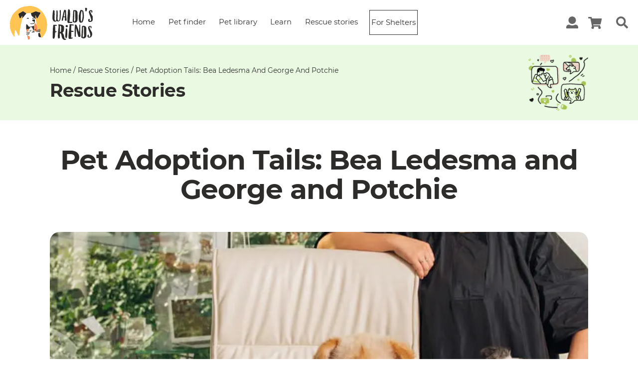

--- FILE ---
content_type: text/html; charset=utf-8
request_url: https://waldosfriends.org/rescue-stories/pet-adoption-tails-bea-ledesma-and-george-and-potchie
body_size: 27583
content:
<!DOCTYPE html><html><head><script>
                !function(f,b,e,v,n,t,s)
                {if(f.fbq)return;n=f.fbq=function(){n.callMethod?
                n.callMethod.apply(n,arguments):n.queue.push(arguments)};
                if(!f._fbq)f._fbq=n;n.push=n;n.loaded=!0;n.version='2.0';
                n.queue=[];t=b.createElement(e);t.async=!0;
                t.src=v;s=b.getElementsByTagName(e)[0];
                s.parentNode.insertBefore(t,s)}(window, document,'script',
                'https://connect.facebook.net/en_US/fbevents.js');
                fbq('init', 204508118244087);
              </script><noscript><img height="1" width="1" style="display:none" src="https://www.facebook.com/tr?id=204508118244087&amp;ev=PageView&amp;noscript=1"/></noscript><meta charSet="utf-8"/><script>(function(w,d,s,l,i){w[l]=w[l]||[];w[l].push({'gtm.start':
                new Date().getTime(),event:'gtm.js'});var f=d.getElementsByTagName(s)[0],
                j=d.createElement(s),dl=l!='dataLayer'?'&l='+l:'';j.async=true;j.src=
                'https://www.googletagmanager.com/gtm.js?id='+i+dl;f.parentNode.insertBefore(j,f);
                })(window,document,'script','dataLayer','GTM-WBFZLS9');</script><noscript><iframe src="https://www.googletagmanager.com/ns.html?id=GTM-WBFZLS9" height="0" width="0" style="display:none;visibility:hidden"></iframe></noscript><title>Pet Adoption Tails: Bea Ledesma and George and Potchie | Waldo&#x27;s Friends</title><meta name="robots" content="index,follow,max-snippet:-1,max-image-preview:large,max-video-preview:-1"/><meta name="googlebot" content="index,follow,max-snippet:-1,max-image-preview:large,max-video-preview:-1"/><meta name="twitter:creator" content="drivecomau"/><meta property="og:url" content="https://waldosfriends.org/rescue-stories/pet-adoption-tails-bea-ledesma-and-george-and-potchie/"/><meta property="og:type" content="article"/><meta property="article:modified_time" content="2021-04-07T03:57:04+00:00"/><meta property="og:title" content="Pet Adoption Tails: Bea Ledesma and George and Potchie | Waldo&#x27;s Friends"/><meta property="og:description" content="Bea Ledesma is a certified dog lover. She grew up with a family that could not get enough of them, saying, “My family loves all kinds of dogs, so adopting aspins [short for asong Pinoy or Philippine native dog] was never an issue. Aspins are incredible dogs—they make for clever, loving, and adorable pets.” The group publisher and executive… Continue reading Pet Adoption Tails: Bea Ledesma and George and Potchie"/><meta property="og:image" content="https://wp.waldosfriends.org/wp-content/uploads/2019/10/bea1.jpg"/><meta property="og:image:width" content="1280"/><meta property="og:image:height" content="720"/><meta property="og:locale" content="en_US"/><meta property="og:site_name" content="Waldo&#x27;s Friends"/><link rel="canonical" href="https://waldosfriends.org/rescue-stories/pet-adoption-tails-bea-ledesma-and-george-and-potchie"/><meta name="viewport" content="initial-scale=1.0, width=device-width"/><meta name="theme-color" content="#2196F3"/><script type="application/ld+json" class="yoast-schema-graph">{"@context":"https://schema.org","@graph":[{"@type":"Organization","@id":"https://waldosfriends.org/#organization","name":"Waldo's Friends","url":"https://waldosfriends.org/","sameAs":["https://www.facebook.com/waldosfriends/","https://www.instagram.com/waldo_and_salsa","https://www.pinterest.com.au/waldo_and_salsa/"],"logo":{"@type":"ImageObject","@id":"https://waldosfriends.org/#logo","inLanguage":"en-AU","url":"https://waldosfriends.org/wp-content/uploads/2018/06/waldo.png","width":116,"height":90,"caption":"Waldo's Friends"},"image":{"@id":"https://waldosfriends.org/#logo"}},{"@type":"WebSite","@id":"https://waldosfriends.org/#website","url":"https://waldosfriends.org/","name":"Waldo's Friends","description":"Your one stop shop for buying fun things while supporting animal rescue.","publisher":{"@id":"https://waldosfriends.org/#organization"},"potentialAction":[{"@type":"SearchAction","target":"https://waldosfriends.org/?s={search_term_string}","query-input":"required name=search_term_string"}],"inLanguage":"en-AU"},{"@type":"ImageObject","@id":"https://waldosfriends.org/rescue-stories/pet-adoption-tails-bea-ledesma-and-george-and-potchie/#primaryimage","inLanguage":"en-AU","url":"https://waldosfriends.org/wp-content/uploads/2019/10/bea1.jpg","width":810,"height":450},{"@type":"WebPage","@id":"https://waldosfriends.org/rescue-stories/pet-adoption-tails-bea-ledesma-and-george-and-potchie/#webpage","url":"https://waldosfriends.org/rescue-stories/pet-adoption-tails-bea-ledesma-and-george-and-potchie/","name":"Pet Adoption Tails: Bea Ledesma and George and Potchie | Waldo's Friends","isPartOf":{"@id":"https://waldosfriends.org/#website"},"primaryImageOfPage":{"@id":"https://waldosfriends.org/rescue-stories/pet-adoption-tails-bea-ledesma-and-george-and-potchie/#primaryimage"},"datePublished":"2021-03-25T08:09:01+00:00","dateModified":"2021-04-07T03:57:04+00:00","breadcrumb":{"@id":"https://waldosfriends.org/rescue-stories/pet-adoption-tails-bea-ledesma-and-george-and-potchie/#breadcrumb"},"inLanguage":"en-AU","potentialAction":[{"@type":"ReadAction","target":["https://waldosfriends.org/rescue-stories/pet-adoption-tails-bea-ledesma-and-george-and-potchie/"]}]},{"@type":"BreadcrumbList","@id":"https://waldosfriends.org/rescue-stories/pet-adoption-tails-bea-ledesma-and-george-and-potchie/#breadcrumb","itemListElement":[{"@type":"ListItem","position":1,"item":{"@type":"WebPage","@id":"https://waldosfriends.org/","url":"https://waldosfriends.org/","name":"Home"}},{"@type":"ListItem","position":2,"item":{"@type":"WebPage","@id":"https://waldosfriends.org/rescue-stories/","url":"https://waldosfriends.org/rescue-stories/","name":"Rescue Stories"}},{"@type":"ListItem","position":3,"item":{"@type":"WebPage","@id":"https://waldosfriends.org/rescue-stories/pet-adoption-tails-bea-ledesma-and-george-and-potchie/","url":"https://waldosfriends.org/rescue-stories/pet-adoption-tails-bea-ledesma-and-george-and-potchie/","name":"Pet Adoption Tails: Bea Ledesma and George and Potchie"}}]}]}</script><link rel="prefetch" href="https://waldosfriends.dev5.rt.gw/wp-content/uploads/2021/06/banner-image.png"/><link rel="preload" href="/static/fonts/Montserrat-Bold.woff2" as="font" crossorigin="anonymous"/><link rel="preload" href="/static/fonts/Montserrat-Bold.woff" as="font" crossorigin="anonymous"/><link rel="preload" href="/static/fonts/Merriweather-Italic.woff2" as="font" crossorigin="anonymous"/><link rel="preload" href="/static/fonts/Merriweather-Italic.woff" as="font" crossorigin="anonymous"/><link rel="preload" href="/static/fonts/Merriweather-Regular.woff2" as="font" crossorigin="anonymous"/><link rel="preload" href="/static/fonts/Merriweather-Regular.woff" as="font" crossorigin="anonymous"/><link rel="shortcut icon" href="/static/favicon.ico"/><meta name="next-head-count" content="29"/><link rel="preload" href="/_next/static/css/50fa24221b2e248aecbb.css" as="style"/><link rel="stylesheet" href="/_next/static/css/50fa24221b2e248aecbb.css" data-n-g=""/><link rel="preload" href="/_next/static/css/395740f5ace524c10e9b.css" as="style"/><link rel="stylesheet" href="/_next/static/css/395740f5ace524c10e9b.css" data-n-p=""/><noscript data-n-css=""></noscript><link rel="preload" href="/_next/static/chunks/117.478213b74e904ca7e139.js" as="script"/><link rel="preload" href="/_next/static/chunks/webpack-365a1ba7027c53ad4a8c.js" as="script"/><link rel="preload" href="/_next/static/chunks/framework.efe182f2d62be1d8151a.js" as="script"/><link rel="preload" href="/_next/static/chunks/a75f315e258878a4cd97aad6acbc4346f98b25c9.3b3f6465c399cb9878ef.js" as="script"/><link rel="preload" href="/_next/static/chunks/main-5558d5d3a2da7d46cc99.js" as="script"/><link rel="preload" href="/_next/static/chunks/pages/_app-464c029b9974a37be09a.js" as="script"/><link rel="preload" href="/_next/static/chunks/29107295.e422fe37010906d9c794.js" as="script"/><link rel="preload" href="/_next/static/chunks/133781aa1a8997f6023890e2cfa549bbc4d3a47a.abd3e6974e77bf68e16b.js" as="script"/><link rel="preload" href="/_next/static/chunks/73800daa36d58e897152a7dc546e7ef96b7e46df.be2eabefd99d6c17280b.js" as="script"/><link rel="preload" href="/_next/static/chunks/a90a8f5250cdc46ee4e3807f5b699611ab1a6590.28b67d7623867e2e982e.js" as="script"/><link rel="preload" href="/_next/static/chunks/7b87e7ccdf4985c83fa9ea2b8d87d3bc77cffd1d.eb32851de157ec2447b2.js" as="script"/><link rel="preload" href="/_next/static/chunks/pages/rescue-stories/%5Bslug%5D-e346cc44a62c14072b65.js" as="script"/></head><body><div id="__next"><div class="site"><nav class="wf-navbar shadow-none navbar navbar-expand-lg navbar-light bg-light"><span class="navbar-brand"><a class="waldo-nav-logo" href="/"><svg width="166" height="74" fill="none" xmlns="http://www.w3.org/2000/svg"><g clip-path="url(#waldos-friends-logo_svg__clip0)"><path d="M24.568 27.73c0-.028 0-.028 0 0v-.056.057zm.057-.708c0 .142-.029.283-.029.454v.17-.029c.029-.141.029-.283.029-.425v-.198.028zM62.18 65.637c-.029-.085-.057-.141-.085-.226a9.245 9.245 0 01-.17-.482v-.085c0-.029-.028-.057-.028-.085 0-.029-.029-.057-.029-.085 0-.029-.028-.086-.028-.114 0-.028 0-.028-.028-.057 0-.028 0-.028-.028-.056 0-.029-.029-.057-.029-.057-.141-.482-.48-1.503-.707-2.297-.029-.056-.029-.113-.057-.17-.056-.17-.085-.312-.113-.425 0-.057-.028-.113-.028-.17 0-.057-.029-.113-.029-.142 0-.028-.056-.17-.113-.368a7.842 7.842 0 01-.17-.454c-.17-.482-.424-1.106-.707-1.871-.085-.227-.17-.397-.227-.567-.028-.057-.028-.114-.056-.142-.227-.567-.481-1.19-.736-1.843-.142-.34-.283-.709-.424-1.077-.114-.312-.255-.624-.368-.936a11.51 11.51 0 01-.397-1.049c-.113-.312-.254-.624-.367-.936-.114-.255-.199-.51-.312-.765-1.075-2.75-2.01-5.047-2.066-5.188a.47.47 0 00-.056-.142c-.453-1.304-1.16-2.722-1.614-4.026-.028-1.758-1.443-11.37-1.556-11.653-.17-.057-.311-.085-.481-.142-.566-.113-.877-.51-1.189-.964-.764-1.105-1.641-2.07-2.915-2.636a8.781 8.781 0 01-3.056-2.354c-1.047-1.276-1.387-2.863-1.557-4.48-.056-.481-.34-.992-.028-1.474-1.16.227-2.35.114-3.538.142-1.98.057-6.226.142-6.31.255.17.369.028.71-.17.993-.595.878-1.133 1.786-1.953 2.523-.736.652-1.245 1.56-1.925 2.325-.622.709-1.132 1.503-1.811 2.183a90.134 90.134 0 00-2.264 2.382v-.114c-.17 1.616-.396 3.544-.538 3.941-.141.425-.255 1.673-.311 1.871-.085.256-1.189 3.828-1.415 4.962-.226 1.19-.368 2.382-.623 3.544-.311 1.503-.594 3.034-.877 4.536-.396 2.183-.85 4.367-1.047 6.578a32.893 32.893 0 01-.595 4.026c-.141.652-.084 1.418-.198 2.07-.084.652-.367 2.806-.537 3.203-.142.397-.255.454-.595.17-1.16-.935-1.84-2.24-2.377-3.515-.538-1.333-1.33-2.495-1.953-3.743-.198-.425-1.103-2.551-1.443-3.09-.113-.198-.226-.34-.283-.567-.142-.595-.368-.624-.877-.255-.453.312-.934 1.502-.878 1.758-.283.907-.99 6.606-.99 6.634-.113.397-.085.822-.057 1.248 0 .34.198 1.757.198 1.757 0 .142.029.312.057.54.028.112.028.254.057.396 0 .057 0 .085.028.142 0 .085.028.17.028.255 0 .085.028.17.028.255.029.34.029.596-.056.652.877 1.106 1.924 2.098 3 3.005 1.217 1.021 2.518 1.985 3.764 2.978 1.132.878 2.292 1.502 3.537 2.097 3.595 1.957 7.472 3.233 11.519 3.885 1.613.425 3.254.822 4.952.85 1.783.029 3.34 0 5.264-.283.34-.057.651-.028.906-.114h.028a46.642 46.642 0 008.717-2.58c1.188-.425 2.349-.879 3.48-1.446.51-.255.963-.538 1.416-.85 2.519-1.333 5.547-3.005 7.358-5.387-.085-.312-.594-1.673-.962-2.694z" fill="#fff"></path><path d="M74.066 36.123c.057-.397-.68-4.253-.877-4.706-.51-1.191-.82-2.467-1.104-3.715-.34-1.502-1.67-2.778-2.264-4.139a17.477 17.477 0 00-.707-1.474c-.255-.482-.51-.936-.765-1.418-.679-1.22-1.67-2.211-2.32-3.43-.368-.71-2.094-2.75-2.151-2.78 0 0-5.49-4.507-6.028-5.13-.34-.398-3.198-1.759-3.68-1.929-.509-.198-2.009-1.049-2.377-1.105-.198-.029-2.547-1.163-3.339-1.163-.82-.028-1.642-.142-2.434-.397C45.68 4.595 42.794 4 42.341 4c-2.717 0-4.67.085-5.519.113-1.075.057-8.546 1.021-8.83 1.22-.17.113-6.395 1.474-10.358 4.11-.707.483-8.744 6.465-12.791 12.873-.142.283-2.972 6.435-3 6.719-.255.765-1.472 4.876-1.5 5.16a52.55 52.55 0 01-.198 2.098c0 .028-.057 3.374 0 4.338.028.454-.085 3.034-.142 3.856-.028.368.142 1.758.17 2.155.057.396.226 2.296.311 2.721.029.255.963 3.26 1.076 3.686.028.255 1.952 4.65 2.01 4.962 0 0 1.47 2.892 1.697 3.204.368.595.82 1.445 1.359 2.013.34.368 2.462 2.976 2.603 2.92.085-.057.085-.34.057-.652 0-.085-.028-.17-.028-.255 0-.085-.029-.17-.029-.256 0-.056 0-.085-.028-.141-.028-.142-.028-.255-.057-.397-.028-.199-.056-.397-.056-.539 0 0-.198-1.418-.198-1.758-.029-.425-.085-.822.056-1.247 0-.057.708-5.756.99-6.635-.056-.227.425-1.446.878-1.758.538-.368.736-.34.877.256.057.227.17.368.283.567.34.538 1.246 2.665 1.444 3.09.622 1.276 1.415 2.41 1.953 3.742.509 1.276 1.216 2.58 2.377 3.516.368.284.453.227.594-.17.17-.397.453-2.552.538-3.204.085-.652.056-1.417.198-2.07.283-1.332.453-2.693.594-4.025.198-2.212.623-4.395 1.047-6.578.283-1.503.566-3.034.878-4.536.254-1.163.396-2.382.622-3.544.227-1.106 1.33-4.707 1.415-4.962.057-.17.198-1.446.312-1.871.141-.426.367-2.353.537-3.941 0-.057 0-.142.029-.199 0-.056 0-.113.028-.17 0-.113.028-.227.028-.34 0-.114.028-.199.028-.312v-.227c0-.17.029-.312.029-.453v-.511c0-1.02-.057-2.041-.396-3.147-.453.85-.85 1.588-1.246 2.325-.453.879-.82 1.815-1.641 2.467-.764.623-1.641.453-2.01-.454-.537-1.276-.933-2.637-1.301-3.97 0 0 0-.028-.029-.084 0-.029-.028-.057-.028-.085 0-.029 0-.029-.028-.057a.215.215 0 00-.057-.113c0-.029-.028-.057-.028-.085a5.244 5.244 0 01-.255-.653s0-.028-.028-.056v-.029a.215.215 0 00-.057-.113c-.028-.057-.056-.142-.085-.198-.056-.142-.084-.284-.141-.426-.198-.68-.311-1.417-.085-1.9.113-.68 1.783-1.445 2.123-1.672.905-.624 1.924-.936 2.801-1.531.99-.68 2.066-1.248 3.142-1.815.594-.312 1.16-.425 1.726-.056.028 0 .057.028.085.056.028.029.057.029.085.057.028.028.056.028.085.057.198.113.453.312.764.51l.255.17c.396.255.849.567 1.301.879.142.085.283.198.425.284.226.141.424.283.623.425.198.142.396.255.566.368.396.256.707.482.962.624l.17.085c.028 0 .028.029.056.029.029.028.057.028.085.056.057.029.085.057.113.057h.029c.084-.113 4.33-.198 6.31-.255 1.19-.029 2.378.085 3.538-.142 1.5-.057 2.774-.765 4.104-1.276 1.585-.623 3.141-1.219 4.726-1.871.623-.255 1.245-.17 1.811.085 1.02.425 2.095.68 3.142 1.077a9.176 9.176 0 003.396.54c.792 0 1.245.651 1.386 1.417.17.907-.424 1.389-.792 1.984-.34.539-1.726 2.665-1.811 2.836-.028.056-.028.113-.057.141a.48.48 0 00-.056.142c-.425.992-.99 1.871-1.585 2.75-.651 1.02-1.189 1.871-1.245 2.013-.142.539-.623.766-1.076.766-.368.028-.594-.397-.792-.794-.481-1.078-.736-2.212-1.33-3.232-.255-.426-.283-1.05-.453-1.56-.142-.397-.312-.396-.623-.085-.396.397-.538.822-.396 1.39.368 1.474.849 5.273.82 5.67.142.312 1.529 9.895 1.557 11.653.453 1.304 1.16 2.721 1.613 4.026.029.056.029.085.057.142.056.141.962 2.41 2.066 5.188.113.255.198.51.311.765.113.312.255.624.368.936.142.34.283.68.396 1.05.114.31.255.623.368.935.142.368.283.709.425 1.077.255.652.51 1.276.736 1.843.028.057.028.085.056.142.057.17.142.368.227.567.283.765.537 1.389.707 1.871.057.142.113.312.17.454.085.198.113.34.113.368 0 .057.028.085.028.142 0 .057.029.113.029.17.028.114.056.284.113.425 0 .057.028.114.056.17.227.794.538 1.815.708 2.297.028.057.028.085.057.113 0 .029 0 .029.028.057 0 .028.028.085.028.114 0 .028.028.056.028.085 0 .028.029.056.029.085v.028s0 .028.028.028v.029c.057.17.113.312.17.482.056.17.113.34.17.482.48 1.36.905 2.41.962 2.381.934-.482 5.688-6.578 6-7.116.707-1.106 3.367-6.351 3.707-7.4.085-.284.453-1.474.425-1.928-.029-.312.396-2.467.509-3.26.057-.454.651-6.493.651-6.522.085-.311-.481-5.67-.453-5.925z" fill="#FFC452"></path><path d="M60.199 20.076c-.34.538-1.727 2.665-1.811 2.835-.029.057-.029.113-.057.142-.34.793-1.019 1.928-1.642 2.92-.65 1.02-1.188 1.871-1.245 2.013-.141.539-.622.765-1.075.765-.368.029-.594-.396-.793-.794-.48-1.077-.736-2.21-1.33-3.232-.255-.425-.283-1.049-.453-1.559-.141-.397-.31-.397-.622-.085-.396.397-.538.822-.396 1.39.367 1.474.849 5.273.82 5.67-.17-.057-.311-.085-.48-.142-.567-.113-.878-.51-1.19-.964-.764-1.106-1.64-2.07-2.914-2.637a8.781 8.781 0 01-3.057-2.353c-1.047-1.276-1.387-2.864-1.556-4.48-.057-.482-.34-.992-.029-1.474 1.5-.057 2.774-.765 4.104-1.276 1.585-.624 3.141-1.219 4.726-1.871.623-.255 1.245-.17 1.811.085 1.02.425 2.095.68 3.142 1.077a9.178 9.178 0 003.396.54c.792 0 1.245.651 1.386 1.417.227.935-.34 1.389-.735 2.013zm-27.792-.596c-.594.88-1.131 1.786-1.952 2.524-.736.652-1.245 1.559-1.925 2.324-.622.71-1.132 1.503-1.81 2.184a89.654 89.654 0 00-2.265 2.381v-.113c0-.057 0-.142.028-.199 0-.056 0-.113.029-.17 0-.113.028-.227.028-.34.056-.454.085-.85.113-1.248v-.255c0-1.02-.056-2.041-.396-3.147-.453.85-.85 1.588-1.245 2.325-.453.879-.821 1.815-1.642 2.467-.764.623-1.641.453-2.01-.454-.537-1.276-.933-2.637-1.301-3.97 0 0 0-.028-.028-.084 0-.029-.029-.057-.029-.085 0-.029 0-.029-.028-.057a.215.215 0 00-.056-.113 7.456 7.456 0 01-.368-.908c-.029-.056-.057-.142-.085-.198-.057-.142-.085-.284-.142-.425-.198-.68-.311-1.418-.085-1.9.114-.68 1.783-1.446 2.123-1.673.905-.624 1.924-.936 2.802-1.53.99-.681 2.066-1.248 3.141-1.815.594-.312 1.16-.426 1.726-.057.029 0 .057.028.085.057.029.028.057.028.085.056.029.029.057.029.085.057 1.16.765 4.924 3.346 5.292 3.459h.029c.141.284 0 .652-.199.907zm.057-1.049z" fill="#2D2C2A"></path><path d="M17.521 22.485c.142.34.284.681.368.908a27.253 27.253 0 01-.367-.908zm15.368 29.373c-.17-1.36-.34-2.495-.34-3.714.028-1.672-.085-3.345.028-4.99.057-.68.198-1.36.255-2.013.028-.368.113-.68.396-.737.283-.085.68.057.878.34.905 1.333 2.122 2.354 3.056 3.658.057.085.142.17.17.283.311.908.679.964 1.613.964.934-.028 1.84-.312 2.773-.255.595.028 1.217-.17 1.812-.312 1.584-.34 3.056-1.105 4.726-1.134.113.057.311 2.438.311 3.516 0 1.02-.17 2.07-.198 3.09 0 .652-.028 1.304-.453 1.843-.82 0-1.273-.454-1.641-1.134-.453-.794-.594-1.673-.962-2.467-.255-.51-.453-1.105-.793-1.559-.48-.652-1.245-.936-2.037-1.02-.368-.029-.765 0-1.133.028-.707.056-.962.652-1.132 1.219-.424 1.276-1.188 2.268-2.122 3.175-.651-.056-1.302-.17-1.953-.255-1.358-.198-2.264.709-3.254 1.474z" fill="#2D2C2A"></path><path d="M55.387 51.66a2.366 2.366 0 01-.113.425l-.085.425c-.028.086-.736 1.588-1.075 1.928-.028.029-.651.596-.906.738-.877.482-1.754.085-2.49-.17-1.245-.426-2.293-1.276-2.774-2.637.425-.539.425-1.191.453-1.843.028-1.02.198-2.07.198-3.09 0-1.078-.226-3.46-.311-3.516.368-1.56.764-3.119 1.132-4.678.057-.227.226-.652.425-.908.056-.085.198-.113.282-.085.368.17.736.454.991.823.566.85 1.443 1.7 2.066 2.75.057.085 1.217 2.807 1.67 4.14.028.056.396 2.239.51 3.146.112.794.027 2.524.027 2.552z" fill="#F69057"></path><path d="M62.265 65.921c-.028 0-1.245 1.474-2.802.482-.198-.113-.396-.113-.594-.199-1.302-.538-1.67-1.672-1.84-2.891-.141-.993-.17-2.013-.254-3.034-.142-1.701 1.33-3.062 2.773-2.495.283.737.99 2.523 1.274 3.402.198.652.849 2.892.99 3.402.142.482.283.851.453 1.333zM41.492 39.95c-.396-.113-.622-.226-.622-.595 0-.255.113-.482.452-.425 1.048.113 2.123.397 3.142.255 1.302-.17 2.66-.369 3.707-1.39.85-.822.793-1.615.793-2.778-1.302.822-2.066.029-3.057-.709-.17-.113-.311-.255-.481-.368-.51-.369-.906-.794-.764-1.474.113-.68.68-1.021 1.273-1.135 1.048-.198 2.095-.482 3.17-.425.142 0 .255-.028.368.085.566.51.85 1.9.623 2.665-.198.71-.113 1.446-.057 2.155.085.964-.368 1.701-.962 2.353-.594.68-1.189 1.418-2.151 1.645-1.755.425-4.019.567-5.434.142z" fill="#2D2C2A"></path><path d="M34.502 63.228c1.245.368 2.405.765 3.622 1.077.736.198 1.048.794 1.302 1.36.368.88.651 1.815.708 2.78.056 1.105-1.104 2.438-2.462 2.721-.227.057-.425.114-.651.17-.481.114-.764-.056-.85-.567-.367-1.814-.678-3.657-1.301-5.415-.226-.68-.283-1.39-.368-2.126zm-1.613-11.37c.962-.765 1.896-1.7 3.283-1.502.65.085 1.301.198 1.952.255-.254 1.446-1.019 2.637-1.896 3.77-.368.483-1.443 2.127-1.698 2.439-.283.17-.594.34-.877.51-.425-1.19-.623-4.451-.764-5.472z" fill="#F69057"></path><path d="M47.067 56.508c-.849 1.134-1.528 1.162-2.915.482-.34-.17-.537-.51-.396-.765.17-.284.566-.397.906-.057.368.368.792.368 1.245.198.283-.113.425-.368.425-.709 0-.255-.057-.481-.312-.51-.34-.056-.622-.227-.538-.538.085-.397.114-.851.566-1.078.51-.255.991-.227 1.416.114.424.34.254.878.141 1.219-.141.453-.056.652.283.879.68.453 1.076-.086 1.019-.624-.028-.596 1.019-.454.99.113-.084 1.333-1.528 2.07-2.603 1.39-.057-.029-.142-.057-.227-.114zm13.698-3.232c-.708.142-1.415.312-2.123.482-.764.227-1.613.17-2.377.425-.396.142-.906.057-1.359 0-.311-.028-1.273.142-1.528.369-.113.113-.538.227-.68-.114-.112-.312.086-.453.369-.595.764-.34 6.707-1.418 7.5-1.56.367-.056.792-.198.905.227.113.426-.255.68-.707.766zm-.085 2.41c-.425.198-2.208.227-2.604.255-1.075.113-2.15-.255-3.226.17-.368.17-.85-.056-1.302 0-.17.029-.538.255-.538-.113 0-.255.142-.567.51-.624.141-.028.452-.028.566-.085 1.641-.482 5.886-.51 6.396-.482.254.028.566-.057.594.255.057.284-.113.51-.396.624zm-20.744 2.07c-.708.198-1.02.595-1.614.737-.707.17-1.358.652-1.98 1.02-.934.54-1.982.908-2.746 1.73-.254.255-.707.283-.877-.028-.198-.369.028-.823.425-.993.933-.425 1.782-1.077 2.688-1.502.85-.369 1.642-.993 2.66-.993.453 0 .736-.51 1.302-.397.425.085.368.369.142.426zm-6.283-.426c.283-.17 4.358-1.219 5.235-1.389.34-.057.623-.085.906.085.113.057.113.227.028.284-.48.425-1.16.425-1.726.652-.962.368-2.01.538-3.028.737-.51.085-.793.595-1.33.652-.368.057-.68.17-.85-.198-.17-.397.255-.51.51-.653a.988.988 0 01.255-.17zm12.508-27.756c-.31.085-.65.34-.905-.029-.283-.368-.142-.85.085-1.134.792-1.02 1.952-1.332 3.17-.567.282.17.48 1.106.226 1.333-.51.453-.764-.029-1.585-.454-.198-.113-.51.057-.594.397-.029.142-.34.425-.397.454zm-10.131-1.9c.594-.028 1.075.595 1.556 1.134.312.369.057.822-.254 1.078-.283.226-.595.056-.85-.142-.056-.029-.084-.114-.113-.142-.82-.737-1.047-.709-1.754.17-.085.114-.198.312-.368.199-.283-.17-.396-.51-.34-.823.057-.567 1.245-1.502 2.123-1.474zM34.841 62.66c-.17-.028-.396-.198-.198-.566.17-.34.481-.51.82-.738.595-.368 1.274-.538 1.755-1.162.453-.567 1.16-.907 1.812-1.276.537-.283.679.142.311.454-.906.85-1.811 1.7-2.773 2.466-.453.397-.906.822-1.727.822zm7.839-9.497c.086.538-1.047 1.559-1.67 1.672-.593.114-1.612-.425-1.867-.992-.142-.312-.057-.539.142-.68.198-.142.424.028.566.198.34.425.735.624 1.273.312.283-.17.453-.34.453-.652 0-.369.028-.794.481-.766.51 0 .566.482.623.908zm18.17-2.269c-.51.256-1.047.34-1.642.51-.48.142-3.141.738-4.018 1.106-.623.142-1.246.284-1.84.482-.142.057-.283.227-.453.227-.141-.028-.056-.198-.085-.283-.056-.255.085-.397.312-.454.82-.198 3.707-1.36 4.443-1.474.849-.199 1.698-.425 2.575-.624.198-.057.396-.028.594-.028.142 0 .284.056.312.198 0 .17-.057.284-.198.34zm-9.793 1.758c-.99.085-1.5-.623-2.009-1.276-.085-.113 0-.311.057-.425.254-.482 1.047.255 1.273.482.397.369.651.284.764-.198.142-.54.453-.71.963-.624.17.028.283.113.254.283-.085.596-.424 1.645-1.302 1.758zM95.66 22.457c-.029 2.438-.029 4.877-.085 7.315-.029 1.02.056 2.041.622 2.949.538.879 1.245 1.02 2.066.34.736-.624 1.076-1.418 1.16-2.382.34-3.26.255-6.549.482-9.838.085-1.276.198-2.58 0-3.856-.198-1.162-.114-2.353-.227-3.487-.085-.964 1.217-1.446 1.981-1.162.227.085.368.311.368.595 0 2.58.142 5.188-.056 7.768-.255 2.977-.085 5.954-.51 8.903-.254 1.701-.736 3.317-2.15 4.48-.538.453-1.19.652-1.812.765-1.104.198-2.207.227-3.17-.539-.396-.34-.707-.283-1.047.057-1.641 1.645-4.301 1.39-5.83-.028-.792-.737-1.273-1.673-1.67-2.694-.537-1.417-.509-2.92-.565-4.394-.085-2.41.226-4.764.34-7.173.084-1.588.282-3.176.565-4.735.198-.936.283-1.957.764-2.835.114-.227.283-.284.51-.256 1.047.057 1.5.426 1.924 1.418.198.454.227.879.227 1.333 0 1.814.113 3.6.113 5.415-.028 2.977-.17 5.954-.113 8.93 0 .454 0 .88.028 1.333.056.908.283 1.787.877 2.524.623.793 1.387.907 1.953-.199.255-.482.396-1.02.368-1.587a21.675 21.675 0 01-.028-2.354l.509-10.717a123.4 123.4 0 00.085-4.593c0-.369.141-.652.34-.935.424-.482 1.132-.34 1.415.226.48.964.594 1.957.566 3.006-.029 2.154 0 4.28 0 6.407zm39.96-2.523c0-.539-.113-1.106-.057-1.645.114-1.332-.056-2.608-.82-3.742-.566-.85-1.302-1.56-2.264-1.928-1.614-.567-3.255-.482-4.896-.028-.397.113-.623.368-.623.822-.057 2.977-.311 5.925-.509 8.902-.17 2.779-.199 5.586-.34 8.393-.057.879.085 1.786-.085 2.636-.17.851-.198 1.673.028 2.495.085.34.227.54.566.653.708.198 1.472.226 2.179.482.51.17 1.019.368 1.359.311 1.273-.056 2.151-.538 3.113-.992 1.726-.822 2.321-4.196 2.349-5.047.085-3.77.028-7.541 0-11.312zm-4.67 13.212c-.141 1.02-.905 1.701-1.868 2.041-.424.142-.679-.028-.679-.453.029-1.418-.113-2.836.198-4.225a1.64 1.64 0 00.057-.397c.028-3.062.481-6.095.34-9.157-.057-1.163-.029-2.354.141-3.516.085-.596-.141-1.19-.141-1.786 0-.51.226-.936.311-1.418.057-.255.566-.283.849-.057.283.199.424.54.481.823.113.538.368 1.049.368 1.616-.028 2.07-.057 4.14.028 6.209.029 2.438-.085 4.876.17 7.315.113.964-.113 1.984-.255 3.005zm17.151-12.759c0-1.134-.651-4.904-.849-5.528-.283-.822-.538-1.701-1.415-2.098a8.62 8.62 0 00-3.679-.822c-.283 0-.482.141-.651.368-.736 1.02-1.217 2.183-1.529 3.402-.113.397-.283.794-.396 1.191-.17.51-.453 1.616-.453 1.645-.085.595-.254 1.19-.396 1.757-.113.454-.651 3.006-.736 3.828-.113 1.02-.028 2.07-.028 3.119.085 1.474-.141 2.948.198 4.423.198.907.283 1.87.623 2.778.368 1.02.905 1.871 1.67 2.608.509.483 1.075.624 1.698.426a9.746 9.746 0 012.207-.397c.679-.057 1.104-.425 1.415-1.02.368-.681.679-1.362.962-2.099.34-.85.566-1.73.708-2.58.141-.765.934-3.97.905-5.529-.028-1.842-.283-3.657-.254-5.472zm-2.378 4.877a36.374 36.374 0 01-.452 3.941c-.114.794-.283 1.588-.397 2.382-.113.68-.198 1.389-.481 2.07-.141.34-.141.736-.339 1.105-.142.255-.198.567-.51.567-.339 0-.537-.312-.651-.595-.651-1.446-.707-3.006-.849-4.537-.113-1.02-.028-2.07-.028-3.118 0-.908-.028-1.815 0-2.722.057-1.39.198-2.779.34-4.168.113-1.077.169-2.211.537-3.232.227-.68.368-1.418.736-2.07.142-.255.085-.567.311-.822.085-.113.057-.312.255-.284.198.029.283.199.368.34.311.568.425 1.248.51 1.844.113.737.339 1.445.339 2.211.142 2.325.51 4.707.311 7.088zm-30.366 5.756c-.029-1.588-.17-3.176.028-4.735.226-1.843.17-3.714.481-5.529.057-.283.057-.539.057-.822-.085-1.9.169-3.8.368-5.67.084-.766.113-1.588.452-2.325.085-.199.057-.454.085-.68.057-.511.34-.795.849-.71 1.387.227 2.547 1.106 2.632 2.694.113 2.013.255 4.026.425 6.039.113 1.304-.085 2.58-.113 3.856-.029 1.53-1.217 11.539-1.217 11.964.028.567.141.737.735.737 1.076 0 2.18-.141 3.255-.056.453.028.877.113 1.274.255.65.255.82.964.283 1.446-.482.453-1.104.453-1.698.51-.453.029-.906 0-1.359-.028a11.125 11.125 0 00-2.377.085c-.991.113-1.981.255-2.972-.17-.736-.312-1.188-.907-1.188-1.701v-5.16zm-2.038-2.58c-.198-1.276-.509-5.898-.537-6.918 0-1.815-.255-3.601-.368-5.416-.057-.709.141-1.417 0-2.098-.142-.68-.057-1.53-.878-1.871-.509-.198-1.047-.312-1.585-.425-.735-.142-.877-.085-1.188.567-.113.227-.227.453-.311.709-.34.992-.595 2.013-.963 3.005-.141.368-.198.765-.339 1.134-.227.595-.425 1.22-.453 1.871-.057.68-.227 1.361-.396 1.985-.312 1.077-.453 2.183-.736 3.232-.142.539-.283 1.106-.425 1.673-.169.737-.254 1.53-.509 2.24-.198.567-.226 1.162-.368 1.757-.198.908-.424 1.815-.481 2.75-.028.426.226.681.594.766.368.085.764.113 1.161.113.566 0 .792-.311.877-.85.113-.709.226-1.446.34-2.155.169-.992.481-1.956.537-2.977.029-.822.396-1.134 1.217-1.105.368 0 .708.028 1.076.056.396.029.594.227.594.68-.028.851 0 1.702 0 2.552-.057.85-.085 1.701-.028 2.552.056.85.679 1.446 1.528 1.418.368 0 .707-.057 1.047-.142.821-.199.877-.312.906-1.134.056-1.304-.114-2.637-.312-3.97zm-3.283-3.743c-.481.34-1.132.425-1.726.312-.255-.057-.255-.34-.255-.567.029-1.05.283-2.07.566-3.09.029-.086.283-1.985.397-2.836.141-.964.537-1.9.82-2.863a.633.633 0 01.113-.142c.114 0 .114.085.142.17 0 .142.028.255.028.397 0 1.049.029 3.119.029 3.119v2.24c0 .623 0 1.275.169 1.9.142.51.142 1.048-.283 1.36zm56.008 7.343c-.312.766-.736 1.503-1.132 2.24-.255.454-.708.765-1.161.992a7.707 7.707 0 01-3.622.823c-1.217-.057-2.462-.482-2.915-1.702-.425-1.19-.538-2.523.141-3.714.368-.68 1.415-1.02 2.066-.737.538.227.849.88.566 1.39-.396.708-.254 1.445-.113 2.182.085.454.623.681 1.245.482.595-.198 1.246-.396 1.557-1.105.085-.17.198-1.474.141-1.843-.141-.822-.339-1.644-.509-2.438-.226-1.078-.623-2.07-.991-3.062-.311-.851-.707-1.673-1.018-2.524-.34-.879-.708-1.73-.991-2.637-.255-.793-.509-1.587-.707-2.381-.227-.879-.51-1.758-.227-2.779.311-1.105.877-1.814 1.755-2.353.934-.595 1.981-.765 3.056-.539.793.17 1.613.426 1.981 1.305.057.113.114.226.114.368a10.5 10.5 0 010 2.297c-.057.453-.312.794-.68 1.02-.254.17-.566.114-.877-.028-.509-.227-.396-1.503-.396-1.644.028-.482-.142-.88-.255-1.333-.113-.368-.424-.482-.764-.51-.34-.029-.623.142-.736.453-.311.738-.396 1.418-.113 2.24.623 1.872 1.613 3.516 2.604 5.189.566.964 1.132 1.9 1.698 2.863.339.567.452 1.22.679 1.843.056.142.396 2.155.226 2.892-.113.369-.481 2.382-.622 2.75zM152.402 7.686c.595-.029 1.132.085 1.557.425.679.567.849 1.36.651 2.211-.057.284-.142.54-.142.823 0 .652-.311 1.247-.481 1.843a10.52 10.52 0 01-.396 1.247c-.226.567-.396.68-1.189.68-.509 0-.707-.255-.877-.708-.736-1.786-.509-3.714-.736-5.557-.056-.369.142-.624.538-.766.368-.142.736-.227 1.075-.198zM112.98 69.607c-.029-.17 0-.34-.17-.425-.17-.085-.312 0-.453.113-.227.17-.453.34-.679.482-.595.425-1.217.34-1.67-.227-.679-.85-.934-1.871-1.076-2.892-.056-.397-.367-2.381-.537-2.977-.227-.765-.453-1.53-.708-2.296-.481-1.39-1.33-2.552-2.32-3.601v-.255c.396-.397.764-.794 1.16-1.163.453-.453.821-.935 1.047-1.587.142-.369.651-2.155.736-2.609.566-2.665.113-6.096.056-6.436-.141-.623-.339-1.219-.707-1.7-.821-1.078-1.953-1.702-3.198-2.156-.623-.226-1.274-.255-1.868-.425-.764-.227-4.217-.51-5.066-.397-.566.085-.764.539-.396 1.02.962 1.277.283 5.388.113 6.72-.198 1.475-.99 8.563-.934 10.49 0 .227 0 .454-.028.681-.198 2.041-.396 4.111-.141 6.18.113.908.113 1.844.792 2.58.283.341.623.625 1.075.483a5.063 5.063 0 001.274-.539c.51-.283.849-.68.708-1.332-.029-.114 0-.227 0-.34 0-2.694-.057-5.387.282-8.081.029-.113 0-.368.142-.283.368.226.821.141 1.189.368.905.539 1.047 1.503 1.33 2.382.198.567.226 1.219.424 1.786.198.68.255 1.36.425 2.013.198.737.311 1.53.622 2.268.68 1.701 1.698 3.09 3.283 4.054.679.397 1.472.68 2.236.653 1.075-.057 2.009-.596 2.66-1.475.198-.34.453-.68.397-1.077zm-10.189-21.831c-.283 1.843-.254 3.685-.368 5.528-.056.68-.056 1.418-.452 2.07-.34.539-.934.68-1.416.964-.226.113-.339-.085-.339-.312 0-.51-.028-1.049-.028-1.56V44.459c0-.34-.029-.68.339-.85.34-.142.651 0 .934.227.623.453.934 1.077 1.047 1.843.113.68.34 1.36.283 2.098zm38.263 2.324c0 2.325-.057 4.622.028 6.947.057 1.871.255 3.742.396 5.585.085 1.02 0 2.042-.424 2.977-.17.369-.481.425-.821.369-.594-.114-1.189-.085-1.811-.057-.793.028-1.217-.227-1.444-.992-.254-.823-.368-1.701-.651-2.524-.254-.765-.424-1.587-.735-2.325-.17-.368-.255-.765-.312-1.162-.085-.539-.254-1.077-.396-1.588-.283-.907-.396-1.87-.736-2.778-.339-.822-.537-1.701-.679-2.609-.113-.793-.396-1.559-.623-2.324-.056-.142-.198-.312-.339-.312-.198.028-.142.255-.142.397-.028 2.495 0 5.018-.056 7.513-.029 1.815-.34 3.629-.255 5.444.028.396.028.765.17 1.162.198.595.056 1.162-.227 1.701-.283.539-1.33.482-1.783-.113-.311-.397-.452-.936-.481-1.446-.028-2.013-.028-4.026-.028-6.068 0-2.041.085-4.11.028-6.152a23.715 23.715 0 01.34-4.48c.255-1.587.141-3.175.226-4.763.057-.822.368-1.162 1.217-1.19 1.104-.029 1.812.51 2.264 1.502.425.964.849 1.9 1.217 2.892.425 1.162.963 2.296 1.33 3.487.255.766.51 1.531.68 2.297a34.898 34.898 0 001.132 3.714c.056.17.198.283.368.255.169-.028.169-.17.169-.312v-.142c.057-1.332.142-2.665.227-3.997.17-2.835.453-5.67.368-8.534 0-.284-.029-.596.113-.85.141-.256.255-.483.623-.426.339.028.566.113.735.454.17.368.255.737.255 1.134v7.23c.028.085.057.085.057.085zm12.197-1.247c0-.652-.141-1.333-.396-1.928-.424-.935-1.047-1.814-1.952-2.325-2.123-1.19-4.84-.822-5.208-.709-.905.312-1.33.284-1.302 1.531 0 .908-.226 6.55-.481 8.45-.198 1.417-.198 5.33-.254 5.84-.114 1.162-.538 6.152-.312 7.315.198 1.077.396 1.19 1.472 1.304.594.057 1.16.255 1.726.425.849.284 1.67.227 2.491.085 1.103-.198 1.952-.85 2.66-1.7.424-.511 1.019-.937 1.217-1.56.198-.652.283-1.333.311-2.013.113-4.905.057-9.81.028-14.715zm-4.754 15.962c-.142.993-.877 1.616-1.811 1.985-.453.17-.736 0-.736-.51.028-1.418-.113-2.836.198-4.225.085-.453.057-.907.085-1.36.34-3.488.283-6.975.34-10.491 0-.936.056-1.843-.029-2.779-.056-.567.142-1.049.283-1.559.085-.312.566-.34.849-.113.283.198.453.538.481.822.114.567.397 1.106.368 1.701-.056 1.985-.085 3.97-.028 5.018.057 3.488-.057 6.04.226 8.591.142.992-.085 1.956-.226 2.92zm-25.414-4.763c.056 2.098-.227 4.168-.283 6.238-.028 1.19.056 1.247 1.245 1.134.425-.029.849-.17 1.245-.085.255.056.566.056.651.397.085.34-.028.595-.254.822-.453.453-1.048.652-1.614.879-1.471.538-3 .595-4.556.68-.764.057-1.33-.567-1.726-1.276-.312-.595-.255-1.219-.283-1.843-.114-2.665.198-5.33.368-7.995.056-.935.622-5.16.707-6.067.113-1.22.283-2.41.425-3.63.113-.907.537-6.35.537-7.598 0-.935.396-1.36 1.33-1.219 2.123.284 4.274.369 6.368.85.028 0 .057 0 .085.03.509.14.906.51.906.85 0 .368-.453.765-.991.85-.906.17-1.811.029-2.689-.198-.028 0-.056-.029-.084-.029-1.274-.34-1.5-.141-1.472 1.163a24.548 24.548 0 01-.17 3.515c-.17 1.531-.113 3.09-.028 4.622.028.453.226.879.255 1.332 0 .312.254.34.481.34.651.029 1.301.029 1.952.029.482 0 .963.085 1.444.227.339.113.622.312.707.652.17.567-.113.907-.736 1.049-.792.198-1.584.312-2.405.085-.255-.057-.51-.057-.764-.057-.453 0-.679.227-.679.71.028 1.19.028 2.352.028 3.543zM85.67 62.689c-.085-4.083.367-8.109.339-12.163 0-1.05.141-2.155.311-3.204.198-1.418.453-2.835.538-4.281.028-.34.17-.68.283-1.02.085-.2.311-.228.51-.256.31-.028.622-.057.933-.028 1.189.198 2.406.113 3.594.141.482.029.934.086 1.387.256.397.141.538.397.51.822-.029.397-.283.567-.595.652-.65.198-1.33.085-1.98.085-1.246-.028-1.472.312-1.02 1.474.085.227.114.425.114.68.085 2.666.396 5.33.311 7.996-.028.737.396 1.077 1.132.936.594-.085 1.132-.057 1.557.425.198.198.17.368.028.595-.396.596-.99.794-1.642.794-.962 0-1.33.539-1.358 1.474-.113 1.985-.34 3.97-.368 5.983-.028 1.049-.283 2.126-.707 3.118-.17.37-.255.794-.368 1.191-.227.823-.708 1.191-1.557 1.106a3.721 3.721 0 01-1.358-.369c-.114-.056-.227-.113-.255-.255-.085-.51-.311-.992-.34-1.56a62.139 62.139 0 010-4.592zm75.137-2.665c-.169-.794-.481-1.503-.679-2.268-.17-.596-.453-1.135-.679-1.702a49.264 49.264 0 01-.736-1.814c-.226-.596-.509-1.19-.707-1.786-.17-.51-.708-2.24-.821-2.609-.17-.538-.453-1.956-.453-2.126.142-1.333.566-2.495 1.811-3.175 1.387-.766 2.802-.823 4.217-.057.538.283.849.794.849 1.417v1.673c0 .397-.226.709-.453.992-.226.256-.509.398-.82.227a.788.788 0 01-.453-.737c0-.368-.028-.709-.028-1.077.028-.482-.17-.88-.34-1.304-.142-.369-.509-.454-.821-.51a.806.806 0 00-.764.425c-.424.793-.424 1.587-.198 2.466.368 1.503 1.302 2.722 1.924 4.083.397.879.963 1.673 1.5 2.466.68 1.05 1.359 2.155 1.557 3.403.17.935.651 4.026-.594 6.124-.198.425-.51.822-.708 1.247-.396.964-1.245 1.333-2.094 1.645-1.104.397-2.292.595-3.453.368-.962-.198-1.783-.652-2.264-1.587a1.112 1.112 0 01-.113-.51c0-.653.028-1.305-.028-1.957-.057-.822.82-1.815 1.754-1.815.878 0 1.302.567.963 1.39-.312.765-.255 1.53 0 2.296.084.312.367.539.764.51.962-.056 1.783-.34 2.264-1.247.226-.397-.198-3.43-.397-4.451z" fill="#2D2C2A"></path><path d="M114.932 53.446v4.366c0 1.446.085 2.864-.028 4.31-.085 1.02-.141 2.07-.311 3.09-.114.652-.17 1.276-.227 1.928a.978.978 0 01-.934.907c-.707.029-1.386.057-1.981-.482-.169-.17-.283-.34-.283-.595-.481-4.621.538-12.021.651-13.836.085-1.049.198-2.098.227-3.147.028-.737.651-1.162 1.358-.992.934.227 1.076.538 1.274 1.446.254.992.254 1.984.254 3.005zm-1.16-11.086c.623.142 1.245-.056 1.755.369.339.284.594.595.566 1.049-.029.624.198 1.276-.227 1.843-.509.652-1.245.992-2.066.992-.792 0-1.471-.255-1.839-1.105-.312-.681-.283-1.333-.029-2.014l.085-.34c.114-.538.397-.765.934-.794h.821z" fill="#2D2C2A"></path></g><defs><clipPath id="waldos-friends-logo_svg__clip0"><path fill="#fff" d="M0 0h166v74H0z"></path></clipPath></defs></svg></a></span><div class="navbar-collapse collapse" id="basic-navbar-nav"><button aria-controls="basic-navbar-nav" type="button" aria-label="Toggle navigation" class="nav-close float-right navbar-toggler collapsed"><svg width="35" height="35" viewBox="0 0 36 36" fill="none" xmlns="http://www.w3.org/2000/svg" class="fa fa-times"><path d="M17.647 0C7.941 0 0 7.941 0 17.647s7.941 17.647 17.647 17.647 17.647-7.941 17.647-17.647S27.353 0 17.647 0zm6.53 21.706c.705.706.705 1.765 0 2.47-.706.706-1.765.706-2.471 0l-4.059-4.058-4.059 4.059c-.706.705-1.764.705-2.47 0-.706-.706-.706-1.765 0-2.471l4.059-4.059-4.06-4.059c-.705-.706-.705-1.764 0-2.47.706-.706 1.765-.706 2.471 0l4.06 4.059 4.058-4.06c.706-.705 1.765-.705 2.47 0 .706.706.706 1.765 0 2.471l-4.058 4.06 4.059 4.058z" fill="#5ABBC6"></path></svg></button><div class="waldo-nav-links navbar-nav"><a class="waldo-nav-items nav-link" href="/">Home</a><a class="waldo-nav-items nav-link" href="/rescue-listings">Pet finder</a><a class="waldo-nav-items nav-link" href="/pet-library">Pet library</a><a class="waldo-nav-items nav-link" href="/blog">Learn</a><a class="waldo-nav-items nav-link" href="/rescue-stories">Rescue stories</a><a class="waldo-nav-items nav-link nav-shelter-button" href="/shelters">For Shelters</a></div></div><div class="navbar-collapse-overlay"></div><div class="nav-icons-wrap"><a class="waldo-nav-icons" href="/my-account"><svg width="24" height="24" viewBox="0 0 24 24" fill="none" xmlns="http://www.w3.org/2000/svg"><path d="M4.5 7.5c0 1.36.328 2.625.984 3.75a7.129 7.129 0 002.766 2.766c1.125.656 2.39.984 3.75.984a7.598 7.598 0 003.75-.984 7.336 7.336 0 002.719-2.766A7.386 7.386 0 0019.5 7.5c0-1.313-.375-2.578-1.031-3.75a7.558 7.558 0 00-2.719-2.719C14.578.375 13.312 0 12 0c-1.36 0-2.625.375-3.75 1.031A7.336 7.336 0 005.484 3.75 7.599 7.599 0 004.5 7.5zm14.25 9c.938 0 1.781.234 2.625.703a5.394 5.394 0 011.922 1.922c.469.844.703 1.688.703 2.625v1.125c0 .328-.14.61-.328.797a1.098 1.098 0 01-.797.328H1.125c-.328 0-.61-.094-.797-.328-.234-.188-.328-.469-.328-.797V21.75c0-.938.234-1.781.703-2.625.469-.797 1.078-1.453 1.922-1.922A5.124 5.124 0 015.25 16.5h1.36C8.25 17.531 10.03 18 12 18c1.922 0 3.703-.469 5.39-1.5h1.36z" fill="#666"></path></svg></a><div class="cart order-last nav-item"><a href="/cart"><div class="wd-cart-wrap"><span class="wd-cart-icon-container mr-lg-2 mr-md-2 waldo-nav-icons"><svg width="28" height="28" viewBox="0 0 28 24" fill="none" xmlns="http://www.w3.org/2000/svg" class="fa fa-shopping-cart fa-2x wd-cart-icon"><path d="M25.04 14.124l2.242-9.75A1.128 1.128 0 0026.172 3H7.549L7.114.9A1.135 1.135 0 006 0H1.138C.509 0 0 .504 0 1.125v.75C0 2.496.51 3 1.138 3H4.45l3.331 16.099a2.618 2.618 0 00-1.334 2.276c0 1.45 1.189 2.625 2.655 2.625 1.467 0 2.656-1.175 2.656-2.625 0-.735-.306-1.398-.798-1.875h9.94a2.602 2.602 0 00-.798 1.875c0 1.45 1.19 2.625 2.656 2.625 1.466 0 2.655-1.175 2.655-2.625 0-1.04-.611-1.937-1.498-2.363l.262-1.138a1.128 1.128 0 00-1.11-1.374H10.342l-.31-1.5H23.93c.532 0 .992-.364 1.11-.876z" fill="#666"></path></svg></span></div></a></div><div class="order-lg-last waldo-nav-icons nav-item"><svg width="24" height="24" viewBox="0 0 24 24" fill="none" xmlns="http://www.w3.org/2000/svg" class="fa fa-search fa-2x" data-toggle="basic-navbar-nav"><path d="M23.67 20.75l-4.673-4.673a1.124 1.124 0 00-.797-.329h-.764a9.702 9.702 0 002.062-5.999A9.748 9.748 0 009.75 0 9.748 9.748 0 000 9.75a9.748 9.748 0 009.75 9.748 9.702 9.702 0 005.998-2.062v.764c0 .3.118.586.329.797l4.672 4.673c.441.44 1.154.44 1.59 0l1.326-1.327c.44-.44.44-1.153.005-1.593zM9.749 15.748c-3.314 0-6-2.68-6-5.999 0-3.314 2.682-6 6-6 3.314 0 6 2.682 6 6 0 3.314-2.681 6-6 6z" fill="#666"></path></svg></div><button aria-controls="basic-navbar-nav" type="button" aria-label="Toggle navigation" class="order-last navbar-toggler collapsed"><svg width="15" height="15" viewBox="0 0 15 13" fill="none" xmlns="http://www.w3.org/2000/svg" class="fa fa-bars"><path d="M.536 2.368h13.928c.296 0 .536-.22.536-.49V.654c0-.27-.24-.49-.536-.49H.536C.24.164 0 .384 0 .654v1.224c0 .27.24.49.536.49zm0 4.898h13.928c.296 0 .536-.22.536-.49V5.552c0-.27-.24-.49-.536-.49H.536c-.296 0-.536.22-.536.49v1.224c0 .27.24.49.536.49zm0 4.898h13.928c.296 0 .536-.22.536-.49V10.45c0-.27-.24-.49-.536-.49H.536c-.296 0-.536.22-.536.49v1.224c0 .27.24.49.536.49z" fill="#1CAABA"></path></svg></button></div></nav><div class="wd-content"><div class="category-header has-light-green-background-color has-background"><div class="wf-container large"><div class="header-cat-wrap"><div class="header-cat-details"><p class="wf-breadcrumb"><a href="/">Home</a> / <a href="/rescue-stories">Rescue stories</a> / <span>Pet Adoption Tails: Bea Ledesma and George and Potchie</span></p><h2 class="">Rescue Stories</h2></div><div class="img-wrap"><div style="display:inline-block;max-width:100%;overflow:hidden;position:relative;box-sizing:border-box;margin:0"><div style="box-sizing:border-box;display:block;max-width:100%"><img style="max-width:100%;display:block;margin:0;border:none;padding:0" alt="" aria-hidden="true" role="presentation" src="[data-uri]"/></div><noscript><img alt="" srcSet="/_next/image?url=%2Fstatic%2Fimages%2Frescue-hero-img.png&amp;w=128&amp;q=75 1x, /_next/image?url=%2Fstatic%2Fimages%2Frescue-hero-img.png&amp;w=256&amp;q=75 2x" src="/static/images/rescue-hero-img.png" decoding="async" style="position:absolute;top:0;left:0;bottom:0;right:0;box-sizing:border-box;padding:0;border:none;margin:auto;display:block;width:0;height:0;min-width:100%;max-width:100%;min-height:100%;max-height:100%" class="post__image"/></noscript><img alt="" src="[data-uri]" decoding="async" class="post__image" style="position:absolute;top:0;left:0;bottom:0;right:0;box-sizing:border-box;padding:0;border:none;margin:auto;display:block;width:0;height:0;min-width:100%;max-width:100%;min-height:100%;max-height:100%"/></div></div></div></div></div><div class="wf-container large rescue-details-container"><header class="rescue-details-header text-center"><h1 class="has-custom-spacing mb-56 mbs-32">Pet Adoption Tails: Bea Ledesma and George and Potchie</h1></header><figure class="wp-featured-image post-thumb-wrap featured-thumb-wrap"><div class="relative"><div style="display:block;overflow:hidden;position:absolute;top:0;left:0;bottom:0;right:0;box-sizing:border-box;margin:0"><noscript><img alt="" srcSet="/_next/image?url=https%3A%2F%2Fwp.waldosfriends.org%2Fwp-content%2Fuploads%2F2019%2F10%2Fbea1.jpg&amp;w=640&amp;q=75 640w, /_next/image?url=https%3A%2F%2Fwp.waldosfriends.org%2Fwp-content%2Fuploads%2F2019%2F10%2Fbea1.jpg&amp;w=750&amp;q=75 750w, /_next/image?url=https%3A%2F%2Fwp.waldosfriends.org%2Fwp-content%2Fuploads%2F2019%2F10%2Fbea1.jpg&amp;w=828&amp;q=75 828w, /_next/image?url=https%3A%2F%2Fwp.waldosfriends.org%2Fwp-content%2Fuploads%2F2019%2F10%2Fbea1.jpg&amp;w=1080&amp;q=75 1080w, /_next/image?url=https%3A%2F%2Fwp.waldosfriends.org%2Fwp-content%2Fuploads%2F2019%2F10%2Fbea1.jpg&amp;w=1200&amp;q=75 1200w, /_next/image?url=https%3A%2F%2Fwp.waldosfriends.org%2Fwp-content%2Fuploads%2F2019%2F10%2Fbea1.jpg&amp;w=1920&amp;q=75 1920w, /_next/image?url=https%3A%2F%2Fwp.waldosfriends.org%2Fwp-content%2Fuploads%2F2019%2F10%2Fbea1.jpg&amp;w=2048&amp;q=75 2048w, /_next/image?url=https%3A%2F%2Fwp.waldosfriends.org%2Fwp-content%2Fuploads%2F2019%2F10%2Fbea1.jpg&amp;w=3840&amp;q=75 3840w" src="https://wp.waldosfriends.org/wp-content/uploads/2019/10/bea1.jpg" decoding="async" style="position:absolute;top:0;left:0;bottom:0;right:0;box-sizing:border-box;padding:0;border:none;margin:auto;display:block;width:0;height:0;min-width:100%;max-width:100%;min-height:100%;max-height:100%" class="object-cover post__image"/></noscript><img alt="" src="[data-uri]" decoding="async" class="object-cover post__image" style="position:absolute;top:0;left:0;bottom:0;right:0;box-sizing:border-box;padding:0;border:none;margin:auto;display:block;width:0;height:0;min-width:100%;max-width:100%;min-height:100%;max-height:100%"/></div></div></figure><div class="post__content entry-content rescue-details-content"><blockquote class="wp-block-quote is-layout-flow wp-block-quote-is-layout-flow"><p>Bea Ledesma is a certified dog lover. She grew up with a family that could not get enough of them, saying, “My family loves all kinds of dogs, so adopting <em>aspins </em>[short for asong Pinoy or Philippine native dog] was never an issue. <em>Aspins </em>are incredible dogs—they make for clever, loving, and adorable pets.” The group publisher and executive vice president for Hinge Inquirer reveals how she came to adopt George and Potchie, and how these two lovable pets have brought immense joy to her life. </p></blockquote><div class="wp-block-group wf-border-radius-10 wf-donation-block has-background" style="background-color:#fffadf"><div class="wp-block-group__inner-container is-layout-flow wp-block-group-is-layout-flow"><h3 class="wp-block-heading" id="h-help-out-by-donating-to-mama-s-cradle-animal-sanctuary">Help out by donating to Mama’s Cradle Animal Sanctuary</h3>

<div class="wp-block-columns is-layout-flex wp-container-core-columns-is-layout-1 wp-block-columns-is-layout-flex"><div class="wp-block-column is-layout-flow wp-block-column-is-layout-flow" style="flex-basis:60%"><p>With your kind assistance, Mama’s Cradle Animal Sanctuary can rescue, treat, rehabilitate and foster more animals in critical condition.</p></div>

<div class="wp-block-column is-layout-flow wp-block-column-is-layout-flow"><div class="wp-block-buttons is-content-justification-right is-layout-flex wp-block-buttons-is-layout-flex"><div class="wp-block-button"><a class="wp-block-button__link" href="https://www.facebook.com/Mamas-Cradle-Animal-Sanctuary-107827127348864/" target="_blank" rel="noreferrer noopener">Donate to shelter</a></div></div></div></div></div></div><h3 class="wp-block-heading" id="h-waldo-s-friends-wf-tell-us-about-your-dogs">Waldo’s Friends (WF): Tell us about your dogs.</h3><p><strong>Bea Ledesma (BL): </strong>George is an <em>aspin </em>who’s about five and a half years old. My sister adopted George and gave him to me. George is such a sweet and loving creature, so the adoption has resulted in a wonderful addition to the family.</p><p>Shinjo is a Chow-Lab who was very selective about who he allowed to get close to him. When he let you hug him, it felt like you’d earned an Olympic medal. As he got older, he mellowed and became a devoted pet who loved peanut butter dog treats and sleeping on the living room carpet. When he passed away, it felt like a huge chunk of my life had disappeared. </p><p>After Shinjo’s unexpected passing, I thought another dog would help with the grieving process. A friend mentioned that there was a Chow Chow up for adoption at the shelter of <a rel="noreferrer noopener" href="https://newsinfo.inquirer.net/1072438/carina-noralyn-suarez-a-dogs-best-friend" target="_blank" class="ek-link">Carina Suarez</a> (<a href="https://www.facebook.com/Mamas-Cradle-Animal-Sanctuary-107827127348864/" target="_blank" aria-label="Mama's Cradle Animal Sanctuary (opens in a new tab)" rel="noreferrer noopener" class="ek-link">Mama’s Cradle Animal Sanctuary</a>), so I went to visit and fell in love with Potchie immediately. Potchie stayed with me for six months, until he passed away due to heart complications.</p><div class="wp-block-columns is-layout-flex wp-container-core-columns-is-layout-2 wp-block-columns-is-layout-flex"><div class="wp-block-column is-layout-flow wp-block-column-is-layout-flow"><figure class="wp-block-image size-large"><img loading="lazy" decoding="async" width="500" height="338" src="https://wp.waldosfriends.org/wp-content/uploads/2019/10/bea2.jpg" alt="" class="wp-image-5463"/><figcaption>Bea with George and Shinjo <br>Photo by Shaira Luna </figcaption></figure></div>

<div class="wp-block-column is-layout-flow wp-block-column-is-layout-flow"><figure class="wp-block-image size-large"><img loading="lazy" decoding="async" width="500" height="383" src="https://wp.waldosfriends.org/wp-content/uploads/2019/10/bea4.jpg" alt="" class="wp-image-5465"/><figcaption>On the day I adopted Potchie</figcaption></figure></div></div><h3 class="wp-block-heading" id="h-wf-did-you-encounter-any-problems-with-adopting-potchie-or-george">WF: Did you encounter any problems with adopting Potchie or George? </h3><p><strong>BL: </strong>I’ve never had much of an issue. Just like any pet that must adapt to their home, learn its rules, and make space for themselves, adopted pets follow the same path. Potchie’s adoption itself was a breeze, thanks to Carina. </p><h3 class="wp-block-heading" id="h-wf-what-would-you-say-are-the-unique-traits-of-your-adopted-pets">WF: What would you say are the unique traits of your adopted pets?</h3><p><strong>BL: </strong>George is a natural showboater. Whenever strangers meet him, he’s preening and showing off. George is a professional model and has been featured in numerous magazines. Granted many of those sites and magazines have been under me, but animal nepotism hasn’t been banned yet.  </p><p>Normally, Chows are ferocious, but Potchie was universally sweet. He never tried to bite anyone. Potchie also had a limp, so upon meeting Potchie for the first time, people would be instantly enamored. The limp only increased their adoration. </p><div class="wp-block-columns is-layout-flex wp-container-core-columns-is-layout-3 wp-block-columns-is-layout-flex"><div class="wp-block-column is-layout-flow wp-block-column-is-layout-flow"><figure class="wp-block-image size-large"><img loading="lazy" decoding="async" width="400" height="501" src="https://wp.waldosfriends.org/wp-content/uploads/2019/10/bea5.jpg" alt="" class="wp-image-5466"/><figcaption>A mockup cover featuring George  <br>Photo by Patrick Segovia; <br>design by Nimu Muallam </figcaption></figure></div>

<div class="wp-block-column is-layout-flow wp-block-column-is-layout-flow"><figure class="wp-block-image size-large"><img loading="lazy" decoding="async" width="375" height="500" src="https://wp.waldosfriends.org/wp-content/uploads/2019/10/bea6.jpg" alt="" class="wp-image-5467"/><figcaption>Potchie being sweet as ever</figcaption></figure></div></div><h3 class="wp-block-heading" id="h-wf-what-are-the-things-george-enjoys-doing-with-you">WF: What are the things George enjoys doing with you?</h3><p><strong>BL: </strong>George goes with me to work almost every day. He joins meetings, drops by shoots, and greets visitors at the reception area. </p><p>On the helper’s day off, I would wake up to find George staring at me, waiting for me to get up and take him out for a walk. Sometimes, I’d wake up with a jolt to find him nose to nose with me. </p><h3 class="wp-block-heading" id="h-wf-what-s-it-like-having-multiple-pets-at-home">WF: What’s it like having multiple pets at home?</h3><p><strong>BL: </strong>At the moment, it’s just one. But when there are two, oh it’s joyous chaos. There’s nothing better. </p><p>Whenever I’d come from work on a late weeknight, I’d hear them by the front door, just waiting to greet me hello, tails wagging joyfully as if to say, “You’re here! You’re here! The world is bright and sunny and happy!” And even if it was 1 am after a long day, it would feel the same way to me. </p><figure class="wp-block-image size-large is-resized"><img loading="lazy" decoding="async" src="https://wp.waldosfriends.org/wp-content/uploads/2019/10/bea8.jpg" alt="" class="wp-image-5469" width="334" height="327"/><figcaption>Potchie and George in costume</figcaption></figure><h3 class="wp-block-heading" id="h-wf-as-someone-who-has-owned-pets-for-a-long-time-what-s-the-best-tip-you-can-give-for-first-time-pet-owners">WF: As someone who has owned pets for a long time, what’s the best tip you can give for first-time pet owners?</h3><p><strong>BL: </strong>Patience. Lead with a firm and loving hand when training your pet. With George, it took almost six months to potty train him. To be fair, he was just a puppy with a tiny bladder. Now that he’s a responsible adult, he never slips and pees indoors. </p><p>George was a great trainer for Potchie, who was never potty trained. After less than a month with George, Potchie already knew how to pee in the garden. </p><h3 class="wp-block-heading" id="h-wf-why-would-you-personally-encourage-adopting-animals">WF: Why would you personally encourage adopting animals?</h3><p><strong>BL: </strong>I’m a firm believer in the phrase “adopt don’t shop.” There are so many pets looking for a home, pets who are caring, endearing, smart, and warm. A lot of people are beginning to recognize how cute aspins are. You don’t need a breed to be cute.</p><figure class="wp-block-image size-large is-resized"><img loading="lazy" decoding="async" src="https://wp.waldosfriends.org/wp-content/uploads/2019/10/bea9.jpg" alt="" class="wp-image-5470" width="337" height="462"/><figcaption>George striking a paws for a nolisoli.ph feature on dog accessories <br>Photo by Patrick Segovia </figcaption></figure><h3 class="wp-block-heading" id="h-wf-what-s-your-advice-for-people-thinking-of-adopting-a-rescue-animal">WF: What’s your advice for people thinking of adopting a rescue animal?</h3><p><strong>BL: </strong>Meet them. Engage with them. Discern if their personality is a match for you, your home, and your lifestyle. Do you want energetic and bouncy? There are plenty of dogs who require room to jump and run around. Or are you more of a laid-back person who would enjoy a more blasé, nonchalant pet? A cat or an older dog might be more your jam. </p><h3 class="wp-block-heading" id="h-wf-how-has-your-life-changed-after-adopting-these-dogs-do-you-have-any-plans-of-adopting-another-one-in-the-future">WF: How has your life changed after adopting these dogs? Do you have any plans of adopting another one in the future?</h3><p><strong>BL: </strong>They say people with pets live longer. But, for me at least, it’s not about the length but the quality of life. George makes me so grateful to be alive. His sweetness and loving nature makes for a wonderful contrast to my otherwise dour personality. And yes, I’m definitely open to adopting another pet. I’m just consulting with George on the ideal timeline.</p><figure class="wp-block-image size-large is-resized"><img loading="lazy" decoding="async" src="https://wp.waldosfriends.org/wp-content/uploads/2019/10/bea10.jpg" alt="" class="wp-image-5471" width="339" height="424"/><figcaption>I did a CDG campaign and, as you can see, George was the star <br>Photo by Renzo Navarro </figcaption></figure><p>Follow the adventures of George on <a href="https://www.instagram.com/georgetigerbeat/" target="_blank" rel="noreferrer noopener" class="ek-link">Instagram</a>.</p><p>Read more rescue stories <a href="https://waldosfriends.com/category/rescue-stories/" target="_blank" rel="noreferrer noopener" class="ek-link">here</a>! Do you know of an interesting pet adoption, foster, or rescue story? Share your suggestion with us by commenting below!</p></div><div class="wf-entry-content"><div class="rescue__tags-wrap"><h3 class="has-custom-spacing mb-16 mbs-16">Tags</h3><div class="rescue__tags wf-tags"><span><a href="/rescue-stories/tag/multiple-dogs">multiple dogs</a></span></div></div><hr/><div class="rescue__author-container wf-author-container"><figure><div style="display:inline-block;max-width:100%;overflow:hidden;position:relative;box-sizing:border-box;margin:0"><div style="box-sizing:border-box;display:block;max-width:100%"><img style="max-width:100%;display:block;margin:0;border:none;padding:0" alt="" aria-hidden="true" role="presentation" src="[data-uri]"/></div><noscript><img alt="Mimi Tiu" srcSet="/_next/image?url=https%3A%2F%2Fsecure.gravatar.com%2Favatar%2F2ead1298922b8d89e908fd89ff014fab%3Fs%3D96%26r%3Dg&amp;w=96&amp;q=75 1x, /_next/image?url=https%3A%2F%2Fsecure.gravatar.com%2Favatar%2F2ead1298922b8d89e908fd89ff014fab%3Fs%3D96%26r%3Dg&amp;w=256&amp;q=75 2x" src="https://secure.gravatar.com/avatar/2ead1298922b8d89e908fd89ff014fab?s=96&amp;r=g" decoding="async" style="position:absolute;top:0;left:0;bottom:0;right:0;box-sizing:border-box;padding:0;border:none;margin:auto;display:block;width:0;height:0;min-width:100%;max-width:100%;min-height:100%;max-height:100%" class="post__image"/></noscript><img alt="Mimi Tiu" src="[data-uri]" decoding="async" class="post__image" style="position:absolute;top:0;left:0;bottom:0;right:0;box-sizing:border-box;padding:0;border:none;margin:auto;display:block;width:0;height:0;min-width:100%;max-width:100%;min-height:100%;max-height:100%"/></div></figure><div><h3 class="author__name">Mimi Tiu</h3><div class="post__content">A freelance editor based in the Philippines, Mimi Tiu is a proud paw aunt to a family of Terriers and a Ragdoll-Persian cat. When she isn’t creating meaningful content for Waldo’s Friends, she finds pleasure in chronicling her ice cream discoveries and coming up with meticulously detailed plans for her next getaway. Follow her adventures on Instagram @nicetomitiu.</div></div></div><hr/><div class="post__comments-container wf-comments-container has-custom-spacing mb-32 mbs-16"></div><div class="post__comments-form wf-comments-form has-custom-spacing mb-96 mbs-48"><div class="comment-form-wrap"><h3 class="has-custom-spacing mb-16 mbs-16 comment-form-heading">Leave a comment</h3><p class="has-custom-spacing mb-32 mbs-16 comment-form-subheading">Your email address will not be published. All fields are required.</p><form class="comment-form"><div class="form-group"><label for="comment">Comment:</label><textarea name="comment" class="waldo__filter-form-input" id="comment" required=""></textarea></div><div class="form-group"><label for="name">Name:</label><input type="text" name="name" class="waldo__filter-form-input" id="name" value="" required=""/></div><div class="form-group"><label for="email">Email:</label><input type="email" name="email" class="waldo__filter-form-input" id="email" value="" required=""/></div><div class="button-wrap has-custom-spacing mt-16 mts-16"><button type="submit" class="button has-blue-background-color has-text-color has-background">Add comment</button></div></form></div></div></div></div><div class="wf-container"><div class="text-center has-custom-spacing mb-64 mbs-32"><h2 class="more_resuce_title">Checkout more rescue stories</h2></div><div class="wf-post-grid columns-3 gap-10"><div class="wf-post rescue-stories-post"><div class="wf-image-loader"><a class="post-thumb-wrap wf-border-radius-10" href="/rescue-stories/pet-adoption-and-rescue-tails-karmanova-evgeniia-2"><div class="relative"><div style="display:block;overflow:hidden;position:absolute;top:0;left:0;bottom:0;right:0;box-sizing:border-box;margin:0"><noscript><img alt="" srcSet="/_next/image?url=https%3A%2F%2Fwp.waldosfriends.org%2Fwp-content%2Fuploads%2F2020%2F01%2Fe1.jpg&amp;w=640&amp;q=75 640w, /_next/image?url=https%3A%2F%2Fwp.waldosfriends.org%2Fwp-content%2Fuploads%2F2020%2F01%2Fe1.jpg&amp;w=750&amp;q=75 750w, /_next/image?url=https%3A%2F%2Fwp.waldosfriends.org%2Fwp-content%2Fuploads%2F2020%2F01%2Fe1.jpg&amp;w=828&amp;q=75 828w, /_next/image?url=https%3A%2F%2Fwp.waldosfriends.org%2Fwp-content%2Fuploads%2F2020%2F01%2Fe1.jpg&amp;w=1080&amp;q=75 1080w, /_next/image?url=https%3A%2F%2Fwp.waldosfriends.org%2Fwp-content%2Fuploads%2F2020%2F01%2Fe1.jpg&amp;w=1200&amp;q=75 1200w, /_next/image?url=https%3A%2F%2Fwp.waldosfriends.org%2Fwp-content%2Fuploads%2F2020%2F01%2Fe1.jpg&amp;w=1920&amp;q=75 1920w, /_next/image?url=https%3A%2F%2Fwp.waldosfriends.org%2Fwp-content%2Fuploads%2F2020%2F01%2Fe1.jpg&amp;w=2048&amp;q=75 2048w, /_next/image?url=https%3A%2F%2Fwp.waldosfriends.org%2Fwp-content%2Fuploads%2F2020%2F01%2Fe1.jpg&amp;w=3840&amp;q=75 3840w" src="https://wp.waldosfriends.org/wp-content/uploads/2020/01/e1.jpg" decoding="async" style="position:absolute;top:0;left:0;bottom:0;right:0;box-sizing:border-box;padding:0;border:none;margin:auto;display:block;width:0;height:0;min-width:100%;max-width:100%;min-height:100%;max-height:100%" class="object-cover post__image"/></noscript><img alt="" src="[data-uri]" decoding="async" class="object-cover post__image" style="position:absolute;top:0;left:0;bottom:0;right:0;box-sizing:border-box;padding:0;border:none;margin:auto;display:block;width:0;height:0;min-width:100%;max-width:100%;min-height:100%;max-height:100%"/></div></div></a></div><h3><a href="/rescue-stories/pet-adoption-and-rescue-tails-karmanova-evgeniia-2">Pet Adoption and Rescue Tails: Karmanova Evgeniia</a></h3><div class="post-excerpt"><p>Thirty-one-year-old Russian translator Karmanova Evgeniia is an animal rescuer and activist currently based in Moscow. The furmom of three happy pups (Mimi, Nana, and Ursa), Evi previously spent five years in South Korea, where she began rescuing dogs and a few cats. She shares, “I was always interested in animals and wildlife, but my parents… <a class="more-link" href="https://waldosfriends.org/rescue-stories/pet-adoption-and-rescue-tails-karmanova-evgeniia-2/">Continue reading <span class="screen-reader-text">Pet Adoption and Rescue Tails: Karmanova Evgeniia</span></a></p>
</div><div class="rescue__tags wf-tags"><span><a href="/rescue-stories/tag/multiple-dogs">multiple dogs</a></span></div></div><div class="wf-post rescue-stories-post"><div class="wf-image-loader"><a class="post-thumb-wrap wf-border-radius-10" href="/rescue-stories/pet-adoption-tails-vicki-childs-and-freya-and-rainey"><div class="relative"><div style="display:block;overflow:hidden;position:absolute;top:0;left:0;bottom:0;right:0;box-sizing:border-box;margin:0"><noscript><img alt="" srcSet="/_next/image?url=https%3A%2F%2Fwp.waldosfriends.org%2Fwp-content%2Fuploads%2F2019%2F11%2Fvicki1.jpg&amp;w=640&amp;q=75 640w, /_next/image?url=https%3A%2F%2Fwp.waldosfriends.org%2Fwp-content%2Fuploads%2F2019%2F11%2Fvicki1.jpg&amp;w=750&amp;q=75 750w, /_next/image?url=https%3A%2F%2Fwp.waldosfriends.org%2Fwp-content%2Fuploads%2F2019%2F11%2Fvicki1.jpg&amp;w=828&amp;q=75 828w, /_next/image?url=https%3A%2F%2Fwp.waldosfriends.org%2Fwp-content%2Fuploads%2F2019%2F11%2Fvicki1.jpg&amp;w=1080&amp;q=75 1080w, /_next/image?url=https%3A%2F%2Fwp.waldosfriends.org%2Fwp-content%2Fuploads%2F2019%2F11%2Fvicki1.jpg&amp;w=1200&amp;q=75 1200w, /_next/image?url=https%3A%2F%2Fwp.waldosfriends.org%2Fwp-content%2Fuploads%2F2019%2F11%2Fvicki1.jpg&amp;w=1920&amp;q=75 1920w, /_next/image?url=https%3A%2F%2Fwp.waldosfriends.org%2Fwp-content%2Fuploads%2F2019%2F11%2Fvicki1.jpg&amp;w=2048&amp;q=75 2048w, /_next/image?url=https%3A%2F%2Fwp.waldosfriends.org%2Fwp-content%2Fuploads%2F2019%2F11%2Fvicki1.jpg&amp;w=3840&amp;q=75 3840w" src="https://wp.waldosfriends.org/wp-content/uploads/2019/11/vicki1.jpg" decoding="async" style="position:absolute;top:0;left:0;bottom:0;right:0;box-sizing:border-box;padding:0;border:none;margin:auto;display:block;width:0;height:0;min-width:100%;max-width:100%;min-height:100%;max-height:100%" class="object-cover post__image"/></noscript><img alt="" src="[data-uri]" decoding="async" class="object-cover post__image" style="position:absolute;top:0;left:0;bottom:0;right:0;box-sizing:border-box;padding:0;border:none;margin:auto;display:block;width:0;height:0;min-width:100%;max-width:100%;min-height:100%;max-height:100%"/></div></div></a></div><h3><a href="/rescue-stories/pet-adoption-tails-vicki-childs-and-freya-and-rainey">Pet Adoption Tails: Vicki Childs and Freya and Rainey</a></h3><div class="post-excerpt"><p>Australian clinical therapists Vicki and James Childs are staunch advocates for underdogs. They are the proud parents of two adopted dogs, Freya and Rainey, and three ElderBulls that have crossed the rainbow bridge (see their tribute page on Instagram). Vicki shares, “I have owned and loved rescue dogs since I was 20 years old. I first… <a class="more-link" href="https://waldosfriends.org/rescue-stories/pet-adoption-tails-vicki-childs-and-freya-and-rainey/">Continue reading <span class="screen-reader-text">Pet Adoption Tails: Vicki Childs and Freya and Rainey</span></a></p>
</div><div class="rescue__tags wf-tags"><span><a href="/rescue-stories/tag/multiple-dogs">multiple dogs</a></span></div></div><div class="wf-post rescue-stories-post"><div class="wf-image-loader"><a class="post-thumb-wrap wf-border-radius-10" href="/rescue-stories/pet-adoption-tails-kaley-carlyle-and-chupey"><div class="relative"><div style="display:block;overflow:hidden;position:absolute;top:0;left:0;bottom:0;right:0;box-sizing:border-box;margin:0"><noscript><img alt="" srcSet="/_next/image?url=https%3A%2F%2Fwp.waldosfriends.org%2Fwp-content%2Fuploads%2F2019%2F10%2Fkaley1.jpg&amp;w=640&amp;q=75 640w, /_next/image?url=https%3A%2F%2Fwp.waldosfriends.org%2Fwp-content%2Fuploads%2F2019%2F10%2Fkaley1.jpg&amp;w=750&amp;q=75 750w, /_next/image?url=https%3A%2F%2Fwp.waldosfriends.org%2Fwp-content%2Fuploads%2F2019%2F10%2Fkaley1.jpg&amp;w=828&amp;q=75 828w, /_next/image?url=https%3A%2F%2Fwp.waldosfriends.org%2Fwp-content%2Fuploads%2F2019%2F10%2Fkaley1.jpg&amp;w=1080&amp;q=75 1080w, /_next/image?url=https%3A%2F%2Fwp.waldosfriends.org%2Fwp-content%2Fuploads%2F2019%2F10%2Fkaley1.jpg&amp;w=1200&amp;q=75 1200w, /_next/image?url=https%3A%2F%2Fwp.waldosfriends.org%2Fwp-content%2Fuploads%2F2019%2F10%2Fkaley1.jpg&amp;w=1920&amp;q=75 1920w, /_next/image?url=https%3A%2F%2Fwp.waldosfriends.org%2Fwp-content%2Fuploads%2F2019%2F10%2Fkaley1.jpg&amp;w=2048&amp;q=75 2048w, /_next/image?url=https%3A%2F%2Fwp.waldosfriends.org%2Fwp-content%2Fuploads%2F2019%2F10%2Fkaley1.jpg&amp;w=3840&amp;q=75 3840w" src="https://wp.waldosfriends.org/wp-content/uploads/2019/10/kaley1.jpg" decoding="async" style="position:absolute;top:0;left:0;bottom:0;right:0;box-sizing:border-box;padding:0;border:none;margin:auto;display:block;width:0;height:0;min-width:100%;max-width:100%;min-height:100%;max-height:100%" class="object-cover post__image"/></noscript><img alt="" src="[data-uri]" decoding="async" class="object-cover post__image" style="position:absolute;top:0;left:0;bottom:0;right:0;box-sizing:border-box;padding:0;border:none;margin:auto;display:block;width:0;height:0;min-width:100%;max-width:100%;min-height:100%;max-height:100%"/></div></div></a></div><h3><a href="/rescue-stories/pet-adoption-tails-kaley-carlyle-and-chupey">Pet Adoption Tails: Kaley Carlyle and Chupey</a></h3><div class="post-excerpt"><p>Twenty-eight-year-old Kaley Carlyle is a Radiation Therapist living in Atlanta, Georgia. With a passion for animal rescue, she and her husband live in a home filled with foster dogs and four adopted pooches: Tempest, Kipling, Bailey, and Chupey—the newest addition to their family! Born just over a year ago, Chupey has captured hearts all over… <a class="more-link" href="https://waldosfriends.org/rescue-stories/pet-adoption-tails-kaley-carlyle-and-chupey/">Continue reading <span class="screen-reader-text">Pet Adoption Tails: Kaley Carlyle and Chupey</span></a></p>
</div><div class="rescue__tags wf-tags"><span><a href="/rescue-stories/tag/multiple-dogs">multiple dogs</a></span></div></div></div></div></div><div class="newsletter-wrap"><div class="wp-block-group alignfull newsletter-group-block has-light-red-background-color has-background"><div class="wp-block-group__inner-container"><div class="wp-block-media-text has-media-on-the-right is-stacked-on-mobile has-width-small wf-layout-small newsletter-media-text"><figure class="wp-block-media-text__media"><div style="display:inline-block;max-width:100%;overflow:hidden;position:relative;box-sizing:border-box;margin:0"><div style="box-sizing:border-box;display:block;max-width:100%"><img style="max-width:100%;display:block;margin:0;border:none;padding:0" alt="" aria-hidden="true" role="presentation" src="[data-uri]"/></div><noscript><img alt="newsletter" srcSet="/_next/image?url=%2Fstatic%2Fimages%2Fnewsletter-image.png&amp;w=384&amp;q=75 1x, /_next/image?url=%2Fstatic%2Fimages%2Fnewsletter-image.png&amp;w=640&amp;q=75 2x" src="/static/images/newsletter-image.png" decoding="async" style="position:absolute;top:0;left:0;bottom:0;right:0;box-sizing:border-box;padding:0;border:none;margin:auto;display:block;width:0;height:0;min-width:100%;max-width:100%;min-height:100%;max-height:100%" class="post__image"/></noscript><img alt="newsletter" src="[data-uri]" decoding="async" class="post__image" style="position:absolute;top:0;left:0;bottom:0;right:0;box-sizing:border-box;padding:0;border:none;margin:auto;display:block;width:0;height:0;min-width:100%;max-width:100%;min-height:100%;max-height:100%"/></div></figure><div class="wp-block-media-text__content"><div><h3 id="h-subscribe-to-our-newsletter">Subscribe to our newsletter</h3></div><div><p>A weekly digest of anything and everything animal welfare. No spam, we promise.</p></div><div class="d-flex newsletter-input-fields flex-column flex-md-row"><div class="mc-field-group mr-2 mb-2"><input type="email" placeholder="Your email"/></div><div class="button-wrap wp-block-button"><button class="wp-block-button__link">Submit</button></div></div><div class="newsletter-form-info"></div></div></div></div></div></div><footer class="page-footer footer-body"><div class="footer-container"><div class="row"><div class="col-lg-5 text-left order-last order-sm-first about-widget"><div class="py-0"><div class="float-sm-left mr-4 mb-lg-4 mb-md-4"><div style="display:inline-block;max-width:100%;overflow:hidden;position:relative;box-sizing:border-box;margin:0"><div style="box-sizing:border-box;display:block;max-width:100%"><img style="max-width:100%;display:block;margin:0;border:none;padding:0" alt="" aria-hidden="true" role="presentation" src="[data-uri]"/></div><noscript><img alt="Waldos Friends" srcSet="/_next/image?url=%2Fstatic%2Ffooter-logo.svg&amp;w=96&amp;q=75 1x, /_next/image?url=%2Fstatic%2Ffooter-logo.svg&amp;w=256&amp;q=75 2x" src="/static/footer-logo.svg" decoding="async" style="position:absolute;top:0;left:0;bottom:0;right:0;box-sizing:border-box;padding:0;border:none;margin:auto;display:block;width:0;height:0;min-width:100%;max-width:100%;min-height:100%;max-height:100%" class="post__image"/></noscript><img alt="Waldos Friends" src="[data-uri]" decoding="async" class="post__image" style="position:absolute;top:0;left:0;bottom:0;right:0;box-sizing:border-box;padding:0;border:none;margin:auto;display:block;width:0;height:0;min-width:100%;max-width:100%;min-height:100%;max-height:100%"/></div></div><p class="my-4 text-white about-content">Waldo’s Friends is a not-for-profit organization that supports and promotes awareness on animal care and rescue</p></div></div><div class="col-lg-2 col-md-4 col-6 text-white text-md-left"><div class="py-2 my-4 mbs-10"><ul class="list-unstyled"><li class="mb-3"><span class="footer-body-headings">Site links</span></li><li class="wpd-main-nav__list"><a class="text-white" href="/rescue-listings">Pet finder</a></li><li class="wpd-main-nav__list"><a class="text-white" href="/pet-library/category/training-guide">Training guide</a></li><li class="wpd-main-nav__list"><a class="text-white" href="/rescue-stories">Rescue stories</a></li></ul></div></div><div class="col-lg-2 col-md-4 col-6 text-white text-md-left"><div class="py-2 my-4 mbs-10"><ul class="list-unstyled"><li class="mb-3"><span class="footer-body-headings">Company</span></li><li class="wpd-main-nav__list"><a class="text-white" href="/about-us">About us</a></li><li class="wpd-main-nav__list"><a class="text-white" href="/blog">Blog</a></li><li class="wpd-main-nav__list"><a class="text-white" href="/contact-us">Contact Us</a></li></ul></div></div><div class="col-lg-3 col-md-4 text-md-left"><div class="py-2 my-4 mts-0"><p class="footer-body-headings pb-3 ">Contact</p><p><a class="text-white" href="mailto:contact@waldosfriends.com">contact@waldosfriends.com</a></p></div></div></div><div class="footer-copyright"><div class="copyright-wrap"><p class="text-light copyright">© 2018 — <!-- -->2026<!-- --> <span class="footer-nav-link"><a class="text-white" href="/privacy-policy">Privacy</a><span> — </span></span><span class="footer-nav-link"><a class="text-white" href="/terms-and-conditions">Terms</a><span> — </span></span></p></div><div class="footer-social-links"><a target="_blank" rel="noreferrer nofollow" href="https://www.facebook.com/waldosfriends/"><svg width="35" height="35" viewBox="0 0 35 36" fill="none" xmlns="http://www.w3.org/2000/svg" class="facebook-icon"><path d="M31.25.5H3.75A3.75 3.75 0 000 4.25v27.5a3.75 3.75 0 003.75 3.75h10.723V23.6H9.55V18h4.922v-4.269c0-4.855 2.89-7.537 7.318-7.537 2.12 0 4.337.378 4.337.378v4.766h-2.443c-2.407 0-3.158 1.493-3.158 3.025V18h5.374l-.86 5.6h-4.514v11.9H31.25A3.75 3.75 0 0035 31.75V4.25A3.75 3.75 0 0031.25.5z" fill="#fff"></path></svg></a><a target="_blank" rel="noreferrer nofollow" href="https://www.instagram.com/waldo_and_salsa/"><svg width="35" height="35" viewBox="0 0 35 36" fill="none" xmlns="http://www.w3.org/2000/svg" class="instagram-icon"><path d="M17.399 9.016c-4.938 0-8.92 4.007-8.92 8.976 0 4.969 3.982 8.977 8.92 8.977s8.92-4.008 8.92-8.977-3.982-8.976-8.92-8.976zm0 14.812c-3.191 0-5.8-2.617-5.8-5.836 0-3.219 2.601-5.836 5.8-5.836s5.8 2.617 5.8 5.836c0 3.219-2.609 5.836-5.8 5.836zm11.366-15.18a2.082 2.082 0 01-2.08 2.094 2.082 2.082 0 01-2.081-2.094c0-1.156.932-2.093 2.08-2.093 1.15 0 2.081.937 2.081 2.093zm5.909 2.125c-.132-2.804-.769-5.289-2.81-7.335C29.828 1.39 27.36.75 24.572.608 21.7.445 13.09.445 10.217.61c-2.78.133-5.248.774-7.29 2.82C.885 5.478.257 7.962.117 10.767c-.164 2.89-.164 11.554 0 14.445.131 2.805.768 5.289 2.81 7.336 2.042 2.047 4.503 2.687 7.29 2.828 2.873.164 11.483.164 14.356 0 2.787-.133 5.256-.773 7.29-2.828 2.035-2.047 2.671-4.531 2.81-7.336.164-2.89.164-11.547 0-14.438zm-3.711 17.54a5.89 5.89 0 01-3.308 3.328c-2.29.914-7.725.703-10.256.703-2.531 0-7.974.203-10.256-.703a5.89 5.89 0 01-3.308-3.328c-.908-2.305-.698-7.774-.698-10.32 0-2.548-.202-8.024.698-10.321a5.89 5.89 0 013.308-3.328c2.29-.914 7.725-.703 10.256-.703 2.531 0 7.974-.204 10.256.703a5.89 5.89 0 013.308 3.328c.908 2.305.698 7.773.698 10.32 0 2.547.21 8.024-.698 10.32z" fill="#fff"></path></svg></a></div></div></div></footer></div></div><script id="__NEXT_DATA__" type="application/json">{"props":{"pageProps":{"data":{"headerMenus":{"edges":[{"node":{"id":"cG9zdDo4NDU5","label":"Home","url":"/","path":"/","childItems":{"edges":[],"__typename":"MenuItemToMenuItemConnection"},"__typename":"MenuItem"},"__typename":"RootQueryToMenuItemConnectionEdge"},{"node":{"id":"cG9zdDoxODI3OQ==","label":"Pet finder","url":"/rescue-listings","path":"/rescue-listings","childItems":{"edges":[],"__typename":"MenuItemToMenuItemConnection"},"__typename":"MenuItem"},"__typename":"RootQueryToMenuItemConnectionEdge"},{"node":{"id":"cG9zdDo4MzA0","label":"Pet library","url":"/pet-library","path":"/pet-library","childItems":{"edges":[],"__typename":"MenuItemToMenuItemConnection"},"__typename":"MenuItem"},"__typename":"RootQueryToMenuItemConnectionEdge"},{"node":{"id":"cG9zdDo4NDYw","label":"Learn","url":"/blog","path":"/blog","childItems":{"edges":[],"__typename":"MenuItemToMenuItemConnection"},"__typename":"MenuItem"},"__typename":"RootQueryToMenuItemConnectionEdge"},{"node":{"id":"cG9zdDo4NDYx","label":"Rescue stories","url":"/rescue-stories","path":"/rescue-stories","childItems":{"edges":[],"__typename":"MenuItemToMenuItemConnection"},"__typename":"MenuItem"},"__typename":"RootQueryToMenuItemConnectionEdge"}],"__typename":"RootQueryToMenuItemConnection"},"footerMenus":{"edges":[{"node":{"id":"cG9zdDo4MzA5","label":"Site links","url":"/","path":"/","childItems":{"edges":[{"node":{"id":"cG9zdDoxODI4MA==","label":"Pet finder","url":"/rescue-listings","path":"/rescue-listings","__typename":"MenuItem","childItems":{"edges":[],"__typename":"MenuItemToMenuItemConnection"}},"__typename":"MenuItemToMenuItemConnectionEdge"},{"node":{"id":"cG9zdDoxODI3OA==","label":"Training guide","url":"/pet-library/category/training-guide","path":"/pet-library/category/training-guide","__typename":"MenuItem","childItems":{"edges":[],"__typename":"MenuItemToMenuItemConnection"}},"__typename":"MenuItemToMenuItemConnectionEdge"},{"node":{"id":"cG9zdDo4MzE1","label":"Rescue stories","url":"/rescue-stories","path":"/rescue-stories","__typename":"MenuItem","childItems":{"edges":[],"__typename":"MenuItemToMenuItemConnection"}},"__typename":"MenuItemToMenuItemConnectionEdge"}],"__typename":"MenuItemToMenuItemConnection"},"__typename":"MenuItem"},"__typename":"RootQueryToMenuItemConnectionEdge"},{"node":{"id":"cG9zdDo4MzEw","label":"Company","url":"/","path":"/","childItems":{"edges":[{"node":{"id":"cG9zdDo4MzE3","label":"About us","url":"/about-us","path":"/about-us","__typename":"MenuItem","childItems":{"edges":[],"__typename":"MenuItemToMenuItemConnection"}},"__typename":"MenuItemToMenuItemConnectionEdge"},{"node":{"id":"cG9zdDo4MzE4","label":"Blog","url":"/blog","path":"/blog","__typename":"MenuItem","childItems":{"edges":[],"__typename":"MenuItemToMenuItemConnection"}},"__typename":"MenuItemToMenuItemConnectionEdge"},{"node":{"id":"cG9zdDoxMjc2Nw==","label":"Contact Us","url":"https://waldosfriends.org/contact-us/","path":"/contact-us/","__typename":"MenuItem","childItems":{"edges":[],"__typename":"MenuItemToMenuItemConnection"}},"__typename":"MenuItemToMenuItemConnectionEdge"}],"__typename":"MenuItemToMenuItemConnection"},"__typename":"MenuItem"},"__typename":"RootQueryToMenuItemConnectionEdge"},{"node":{"id":"cG9zdDo5Njgw","label":"Privacy — Terms","url":"/","path":"/","childItems":{"edges":[{"node":{"id":"cG9zdDo5Njgy","label":"Privacy","url":"https://waldosfriends.org/privacy-policy/","path":"/privacy-policy/","__typename":"MenuItem","childItems":{"edges":[],"__typename":"MenuItemToMenuItemConnection"}},"__typename":"MenuItemToMenuItemConnectionEdge"},{"node":{"id":"cG9zdDo5Njgx","label":"Terms","url":"https://waldosfriends.org/terms-and-conditions/","path":"/terms-and-conditions/","__typename":"MenuItem","childItems":{"edges":[],"__typename":"MenuItemToMenuItemConnection"}},"__typename":"MenuItemToMenuItemConnectionEdge"}],"__typename":"MenuItemToMenuItemConnection"},"__typename":"MenuItem"},"__typename":"RootQueryToMenuItemConnectionEdge"}],"__typename":"RootQueryToMenuItemConnection"},"page":{"databaseId":10469,"id":"cG9zdDoxMDQ2OQ==","link":"https://waldosfriends.org/rescue-stories/pet-adoption-tails-bea-ledesma-and-george-and-potchie/","slug":"pet-adoption-tails-bea-ledesma-and-george-and-potchie","uri":"/rescue-stories/pet-adoption-tails-bea-ledesma-and-george-and-potchie/","title":"Pet Adoption Tails: Bea Ledesma and George and Potchie","content":"\u003cblockquote class=\"wp-block-quote is-layout-flow wp-block-quote-is-layout-flow\"\u003e\u003cp\u003eBea Ledesma is a certified dog lover. She grew up with a family that could not get enough of them, saying, “My family loves all kinds of dogs, so adopting \u003cem\u003easpins \u003c/em\u003e[short for asong Pinoy or Philippine native dog] was never an issue. \u003cem\u003eAspins \u003c/em\u003eare incredible dogs—they make for clever, loving, and adorable pets.” The group publisher and executive vice president for Hinge Inquirer reveals how she came to adopt George and Potchie, and how these two lovable pets have brought immense joy to her life. \u003c/p\u003e\u003c/blockquote\u003e\u003cdiv class=\"wp-block-group wf-border-radius-10 wf-donation-block has-background\" style=\"background-color:#fffadf\"\u003e\u003cdiv class=\"wp-block-group__inner-container is-layout-flow wp-block-group-is-layout-flow\"\u003e\u003ch3 class=\"wp-block-heading\" id=\"h-help-out-by-donating-to-mama-s-cradle-animal-sanctuary\"\u003eHelp out by donating to Mama\u0026#8217;s Cradle Animal Sanctuary\u003c/h3\u003e\n\n\u003cdiv class=\"wp-block-columns is-layout-flex wp-container-core-columns-is-layout-1 wp-block-columns-is-layout-flex\"\u003e\u003cdiv class=\"wp-block-column is-layout-flow wp-block-column-is-layout-flow\" style=\"flex-basis:60%\"\u003e\u003cp\u003eWith your kind assistance, Mama\u0026#8217;s Cradle Animal Sanctuary can rescue, treat, rehabilitate and foster more animals in critical condition.\u003c/p\u003e\u003c/div\u003e\n\n\u003cdiv class=\"wp-block-column is-layout-flow wp-block-column-is-layout-flow\"\u003e\u003cdiv class=\"wp-block-buttons is-content-justification-right is-layout-flex wp-block-buttons-is-layout-flex\"\u003e\u003cdiv class=\"wp-block-button\"\u003e\u003ca class=\"wp-block-button__link\" href=\"https://www.facebook.com/Mamas-Cradle-Animal-Sanctuary-107827127348864/\" target=\"_blank\" rel=\"noreferrer noopener\"\u003eDonate to shelter\u003c/a\u003e\u003c/div\u003e\u003c/div\u003e\u003c/div\u003e\u003c/div\u003e\u003c/div\u003e\u003c/div\u003e\u003ch3 class=\"wp-block-heading\" id=\"h-waldo-s-friends-wf-tell-us-about-your-dogs\"\u003eWaldo’s Friends (WF): Tell us about your dogs.\u003c/h3\u003e\u003cp\u003e\u003cstrong\u003eBea Ledesma (BL): \u003c/strong\u003eGeorge is an \u003cem\u003easpin \u003c/em\u003ewho’s about five and a half years old. My sister adopted George and gave him to me. George is such a sweet and loving creature, so the adoption has resulted in a wonderful addition to the family.\u003c/p\u003e\u003cp\u003eShinjo is a Chow-Lab who was very selective about who he allowed to get close to him. When he let you hug him, it felt like you’d earned an Olympic medal. As he got older, he mellowed and became a devoted pet who loved peanut butter dog treats and sleeping on the living room carpet. When he passed away, it felt like a huge chunk of my life had disappeared.\u0026nbsp;\u003c/p\u003e\u003cp\u003eAfter Shinjo’s unexpected passing, I thought another dog would help with the grieving process. A friend mentioned that there was a Chow Chow up for adoption at the shelter of \u003ca rel=\"noreferrer noopener\" href=\"https://newsinfo.inquirer.net/1072438/carina-noralyn-suarez-a-dogs-best-friend\" target=\"_blank\" class=\"ek-link\"\u003eCarina Suarez\u003c/a\u003e (\u003ca href=\"https://www.facebook.com/Mamas-Cradle-Animal-Sanctuary-107827127348864/\" target=\"_blank\" aria-label=\"Mama's Cradle Animal Sanctuary (opens in a new tab)\" rel=\"noreferrer noopener\" class=\"ek-link\"\u003eMama\u0026#8217;s Cradle Animal Sanctuary\u003c/a\u003e), so I went to visit and fell in love with Potchie immediately. Potchie stayed with me for six months, until he passed away due to heart complications.\u003c/p\u003e\u003cdiv class=\"wp-block-columns is-layout-flex wp-container-core-columns-is-layout-2 wp-block-columns-is-layout-flex\"\u003e\u003cdiv class=\"wp-block-column is-layout-flow wp-block-column-is-layout-flow\"\u003e\u003cfigure class=\"wp-block-image size-large\"\u003e\u003cimg loading=\"lazy\" decoding=\"async\" width=\"500\" height=\"338\" src=\"https://wp.waldosfriends.org/wp-content/uploads/2019/10/bea2.jpg\" alt=\"\" class=\"wp-image-5463\"/\u003e\u003cfigcaption\u003eBea with George and Shinjo \u003cbr\u003ePhoto by Shaira Luna \u003c/figcaption\u003e\u003c/figure\u003e\u003c/div\u003e\n\n\u003cdiv class=\"wp-block-column is-layout-flow wp-block-column-is-layout-flow\"\u003e\u003cfigure class=\"wp-block-image size-large\"\u003e\u003cimg loading=\"lazy\" decoding=\"async\" width=\"500\" height=\"383\" src=\"https://wp.waldosfriends.org/wp-content/uploads/2019/10/bea4.jpg\" alt=\"\" class=\"wp-image-5465\"/\u003e\u003cfigcaption\u003eOn the day I adopted Potchie\u003c/figcaption\u003e\u003c/figure\u003e\u003c/div\u003e\u003c/div\u003e\u003ch3 class=\"wp-block-heading\" id=\"h-wf-did-you-encounter-any-problems-with-adopting-potchie-or-george\"\u003eWF: Did you encounter any problems with adopting Potchie or George? \u003c/h3\u003e\u003cp\u003e\u003cstrong\u003eBL: \u003c/strong\u003eI’ve never had much of an issue. Just like any pet that must adapt to their home, learn its rules, and make space for themselves, adopted pets follow the same path. Potchie’s adoption itself was a breeze, thanks to Carina. \u003c/p\u003e\u003ch3 class=\"wp-block-heading\" id=\"h-wf-what-would-you-say-are-the-unique-traits-of-your-adopted-pets\"\u003eWF: What would you say are the unique traits of your adopted pets?\u003c/h3\u003e\u003cp\u003e\u003cstrong\u003eBL: \u003c/strong\u003eGeorge is a natural showboater. Whenever strangers meet him, he’s preening and showing off. George is a professional model and has been featured in numerous magazines. Granted many of those sites and magazines have been under me, but animal nepotism hasn’t been banned yet.  \u003c/p\u003e\u003cp\u003eNormally, Chows are ferocious, but Potchie was universally sweet. He never tried to bite anyone. Potchie also had a limp, so upon meeting Potchie for the first time, people would be instantly enamored. The limp only increased their adoration. \u003c/p\u003e\u003cdiv class=\"wp-block-columns is-layout-flex wp-container-core-columns-is-layout-3 wp-block-columns-is-layout-flex\"\u003e\u003cdiv class=\"wp-block-column is-layout-flow wp-block-column-is-layout-flow\"\u003e\u003cfigure class=\"wp-block-image size-large\"\u003e\u003cimg loading=\"lazy\" decoding=\"async\" width=\"400\" height=\"501\" src=\"https://wp.waldosfriends.org/wp-content/uploads/2019/10/bea5.jpg\" alt=\"\" class=\"wp-image-5466\"/\u003e\u003cfigcaption\u003eA mockup cover featuring George  \u003cbr\u003ePhoto by Patrick Segovia; \u003cbr\u003edesign by Nimu Muallam \u003c/figcaption\u003e\u003c/figure\u003e\u003c/div\u003e\n\n\u003cdiv class=\"wp-block-column is-layout-flow wp-block-column-is-layout-flow\"\u003e\u003cfigure class=\"wp-block-image size-large\"\u003e\u003cimg loading=\"lazy\" decoding=\"async\" width=\"375\" height=\"500\" src=\"https://wp.waldosfriends.org/wp-content/uploads/2019/10/bea6.jpg\" alt=\"\" class=\"wp-image-5467\"/\u003e\u003cfigcaption\u003ePotchie being sweet as ever\u003c/figcaption\u003e\u003c/figure\u003e\u003c/div\u003e\u003c/div\u003e\u003ch3 class=\"wp-block-heading\" id=\"h-wf-what-are-the-things-george-enjoys-doing-with-you\"\u003eWF: What are the things George enjoys doing with you?\u003c/h3\u003e\u003cp\u003e\u003cstrong\u003eBL:\u0026nbsp;\u003c/strong\u003eGeorge goes with me to work almost every day. He joins meetings, drops by shoots, and greets visitors at the reception area.\u0026nbsp;\u003c/p\u003e\u003cp\u003eOn the helper’s day off, I would wake up to find George staring at me, waiting for me to get up and take him out for a walk. Sometimes, I’d wake up with a jolt to find him nose to nose with me.\u0026nbsp;\u003c/p\u003e\u003ch3 class=\"wp-block-heading\" id=\"h-wf-what-s-it-like-having-multiple-pets-at-home\"\u003eWF: What’s it like having multiple pets at home?\u003c/h3\u003e\u003cp\u003e\u003cstrong\u003eBL:\u0026nbsp;\u003c/strong\u003eAt the moment, it’s just one. But when there are two, oh it’s joyous chaos. There’s nothing better.\u0026nbsp;\u003c/p\u003e\u003cp\u003eWhenever I’d come from work on a late weeknight, I’d hear them by the front door, just waiting to greet me hello, tails wagging joyfully as if to say, “You’re here! You’re here! The world is bright and sunny and happy!” And even if it was 1 am after a long day, it would feel the same way to me.\u0026nbsp;\u003c/p\u003e\u003cfigure class=\"wp-block-image size-large is-resized\"\u003e\u003cimg loading=\"lazy\" decoding=\"async\" src=\"https://wp.waldosfriends.org/wp-content/uploads/2019/10/bea8.jpg\" alt=\"\" class=\"wp-image-5469\" width=\"334\" height=\"327\"/\u003e\u003cfigcaption\u003ePotchie and George in costume\u003c/figcaption\u003e\u003c/figure\u003e\u003ch3 class=\"wp-block-heading\" id=\"h-wf-as-someone-who-has-owned-pets-for-a-long-time-what-s-the-best-tip-you-can-give-for-first-time-pet-owners\"\u003eWF: As someone who has owned pets for a long time, what’s the best tip you can give for first-time pet owners?\u003c/h3\u003e\u003cp\u003e\u003cstrong\u003eBL:\u0026nbsp;\u003c/strong\u003ePatience. Lead with a firm and loving hand when training your pet. With George, it took almost six months to potty train him. To be fair, he was just a puppy with a tiny bladder. Now that he’s a responsible adult, he never slips and pees indoors.\u0026nbsp;\u003c/p\u003e\u003cp\u003eGeorge was a great trainer for Potchie, who was never potty trained. After less than a month with George, Potchie already knew how to pee in the garden.\u0026nbsp;\u003c/p\u003e\u003ch3 class=\"wp-block-heading\" id=\"h-wf-why-would-you-personally-encourage-adopting-animals\"\u003eWF: Why would you personally encourage adopting animals?\u003c/h3\u003e\u003cp\u003e\u003cstrong\u003eBL: \u003c/strong\u003eI’m a firm believer in the phrase “adopt don’t shop.” There are so many pets looking for a home, pets who are caring, endearing, smart, and warm. A lot of people are beginning to recognize how cute aspins are. You don’t need a breed to be cute.\u003c/p\u003e\u003cfigure class=\"wp-block-image size-large is-resized\"\u003e\u003cimg loading=\"lazy\" decoding=\"async\" src=\"https://wp.waldosfriends.org/wp-content/uploads/2019/10/bea9.jpg\" alt=\"\" class=\"wp-image-5470\" width=\"337\" height=\"462\"/\u003e\u003cfigcaption\u003eGeorge striking a paws for a nolisoli.ph feature on dog accessories \u003cbr\u003ePhoto by Patrick Segovia \u003c/figcaption\u003e\u003c/figure\u003e\u003ch3 class=\"wp-block-heading\" id=\"h-wf-what-s-your-advice-for-people-thinking-of-adopting-a-rescue-animal\"\u003eWF: What’s your advice for people thinking of adopting a rescue animal?\u003c/h3\u003e\u003cp\u003e\u003cstrong\u003eBL: \u003c/strong\u003eMeet them. Engage with them. Discern if their personality is a match for you, your home, and your lifestyle. Do you want energetic and bouncy? There are plenty of dogs who require room to jump and run around. Or are you more of a laid-back person who would enjoy a more blasé, nonchalant pet? A cat or an older dog might be more your jam. \u003c/p\u003e\u003ch3 class=\"wp-block-heading\" id=\"h-wf-how-has-your-life-changed-after-adopting-these-dogs-do-you-have-any-plans-of-adopting-another-one-in-the-future\"\u003eWF: How has your life changed after adopting these dogs? Do you have any plans of adopting another one in the future?\u003c/h3\u003e\u003cp\u003e\u003cstrong\u003eBL: \u003c/strong\u003eThey say people with pets live longer. But, for me at least, it’s not about the length but the quality of life. George makes me so grateful to be alive. His sweetness and loving nature makes for a wonderful contrast to my otherwise dour personality. And yes, I’m definitely open to adopting another pet. I’m just consulting with George on the ideal timeline.\u003c/p\u003e\u003cfigure class=\"wp-block-image size-large is-resized\"\u003e\u003cimg loading=\"lazy\" decoding=\"async\" src=\"https://wp.waldosfriends.org/wp-content/uploads/2019/10/bea10.jpg\" alt=\"\" class=\"wp-image-5471\" width=\"339\" height=\"424\"/\u003e\u003cfigcaption\u003eI did a CDG campaign and, as you can see, George was the star \u003cbr\u003ePhoto by Renzo Navarro \u003c/figcaption\u003e\u003c/figure\u003e\u003cp\u003eFollow the adventures of George on \u003ca href=\"https://www.instagram.com/georgetigerbeat/\" target=\"_blank\" rel=\"noreferrer noopener\" class=\"ek-link\"\u003eInstagram\u003c/a\u003e.\u003c/p\u003e\u003cp\u003eRead more rescue stories\u0026nbsp;\u003ca href=\"https://waldosfriends.com/category/rescue-stories/\" target=\"_blank\" rel=\"noreferrer noopener\" class=\"ek-link\"\u003ehere\u003c/a\u003e!\u0026nbsp;Do you know of an interesting pet adoption, foster, or rescue story? Share your suggestion with us by commenting below!\u003c/p\u003e","featuredImage":{"node":{"sourceUrl":"https://wp.waldosfriends.org/wp-content/uploads/2019/10/bea1.jpg","altText":"","__typename":"MediaItem"},"__typename":"NodeWithFeaturedImageToMediaItemConnectionEdge"},"seo":{"canonical":"https://waldosfriends.org/rescue-stories/pet-adoption-tails-bea-ledesma-and-george-and-potchie/","title":"Pet Adoption Tails: Bea Ledesma and George and Potchie | Waldo's Friends","metaDesc":"","opengraphType":"article","metaRobotsNoindex":"index","metaRobotsNofollow":"follow","opengraphAuthor":"","opengraphDescription":"Bea Ledesma is a certified dog lover. She grew up with a family that could not get enough of them, saying, “My family loves all kinds of dogs, so adopting aspins [short for asong Pinoy or Philippine native dog] was never an issue. Aspins are incredible dogs—they make for clever, loving, and adorable pets.” The group publisher and executive… Continue reading Pet Adoption Tails: Bea Ledesma and George and Potchie","opengraphTitle":"Pet Adoption Tails: Bea Ledesma and George and Potchie | Waldo's Friends","opengraphImage":{"altText":"","sourceUrl":"https://wp.waldosfriends.org/wp-content/uploads/2019/10/bea1.jpg","srcSet":"https://wp.waldosfriends.org/wp-content/uploads/2019/10/bea1.jpg 810w, https://wp.waldosfriends.org/wp-content/uploads/2019/10/bea1-600x333.jpg 600w","__typename":"MediaItem"},"opengraphUrl":"https://waldosfriends.org/rescue-stories/pet-adoption-tails-bea-ledesma-and-george-and-potchie/","opengraphSiteName":"Waldo's Friends","opengraphPublishedTime":"","opengraphModifiedTime":"2021-04-07T03:57:04+00:00","twitterTitle":"","twitterDescription":"","twitterImage":null,"breadcrumbs":[{"url":"https://waldosfriends.org/","text":"Home","__typename":"SEOPostTypeBreadcrumbs"},{"url":"https://waldosfriends.org/rescue-stories/","text":"Rescue Stories","__typename":"SEOPostTypeBreadcrumbs"},{"url":"https://waldosfriends.org/rescue-stories/pet-adoption-tails-bea-ledesma-and-george-and-potchie/","text":"Pet Adoption Tails: Bea Ledesma and George and Potchie","__typename":"SEOPostTypeBreadcrumbs"}],"cornerstone":false,"schema":{"pageType":["WebPage"],"articleType":[],"raw":"{\"@context\":\"https://schema.org\",\"@graph\":[{\"@type\":\"Organization\",\"@id\":\"https://waldosfriends.org/#organization\",\"name\":\"Waldo's Friends\",\"url\":\"https://waldosfriends.org/\",\"sameAs\":[\"https://www.facebook.com/waldosfriends/\",\"https://www.instagram.com/waldo_and_salsa\",\"https://www.pinterest.com.au/waldo_and_salsa/\"],\"logo\":{\"@type\":\"ImageObject\",\"@id\":\"https://waldosfriends.org/#logo\",\"inLanguage\":\"en-AU\",\"url\":\"https://wp.waldosfriends.org/wp-content/uploads/2018/06/waldo.png\",\"width\":116,\"height\":90,\"caption\":\"Waldo's Friends\"},\"image\":{\"@id\":\"https://waldosfriends.org/#logo\"}},{\"@type\":\"WebSite\",\"@id\":\"https://waldosfriends.org/#website\",\"url\":\"https://waldosfriends.org/\",\"name\":\"Waldo\u0026#039;s Friends\",\"description\":\"Your one stop shop for buying fun things while supporting animal rescue.\",\"publisher\":{\"@id\":\"https://waldosfriends.org/#organization\"},\"potentialAction\":[{\"@type\":\"SearchAction\",\"target\":\"https://waldosfriends.org/?s={search_term_string}\",\"query-input\":\"required name=search_term_string\"}],\"inLanguage\":\"en-AU\"},{\"@type\":\"ImageObject\",\"@id\":\"https://waldosfriends.org/rescue-stories/pet-adoption-tails-bea-ledesma-and-george-and-potchie/#primaryimage\",\"inLanguage\":\"en-AU\",\"url\":\"https://wp.waldosfriends.org/wp-content/uploads/2019/10/bea1.jpg\",\"width\":810,\"height\":450},{\"@type\":\"WebPage\",\"@id\":\"https://waldosfriends.org/rescue-stories/pet-adoption-tails-bea-ledesma-and-george-and-potchie/#webpage\",\"url\":\"https://waldosfriends.org/rescue-stories/pet-adoption-tails-bea-ledesma-and-george-and-potchie/\",\"name\":\"Pet Adoption Tails: Bea Ledesma and George and Potchie | Waldo\u0026#039;s Friends\",\"isPartOf\":{\"@id\":\"https://waldosfriends.org/#website\"},\"primaryImageOfPage\":{\"@id\":\"https://waldosfriends.org/rescue-stories/pet-adoption-tails-bea-ledesma-and-george-and-potchie/#primaryimage\"},\"datePublished\":\"2021-03-25T08:09:01+00:00\",\"dateModified\":\"2021-04-07T03:57:04+00:00\",\"breadcrumb\":{\"@id\":\"https://waldosfriends.org/rescue-stories/pet-adoption-tails-bea-ledesma-and-george-and-potchie/#breadcrumb\"},\"inLanguage\":\"en-AU\",\"potentialAction\":[{\"@type\":\"ReadAction\",\"target\":[\"https://waldosfriends.org/rescue-stories/pet-adoption-tails-bea-ledesma-and-george-and-potchie/\"]}]},{\"@type\":\"BreadcrumbList\",\"@id\":\"https://waldosfriends.org/rescue-stories/pet-adoption-tails-bea-ledesma-and-george-and-potchie/#breadcrumb\",\"itemListElement\":[{\"@type\":\"ListItem\",\"position\":1,\"item\":{\"@type\":\"WebPage\",\"@id\":\"https://waldosfriends.org/\",\"url\":\"https://waldosfriends.org/\",\"name\":\"Home\"}},{\"@type\":\"ListItem\",\"position\":2,\"item\":{\"@type\":\"WebPage\",\"@id\":\"https://waldosfriends.org/rescue-stories/\",\"url\":\"https://waldosfriends.org/rescue-stories/\",\"name\":\"Rescue Stories\"}},{\"@type\":\"ListItem\",\"position\":3,\"item\":{\"@type\":\"WebPage\",\"@id\":\"https://waldosfriends.org/rescue-stories/pet-adoption-tails-bea-ledesma-and-george-and-potchie/\",\"url\":\"https://waldosfriends.org/rescue-stories/pet-adoption-tails-bea-ledesma-and-george-and-potchie/\",\"name\":\"Pet Adoption Tails: Bea Ledesma and George and Potchie\"}}]}]}","__typename":"SEOPostTypeSchema"},"__typename":"PostTypeSEO"},"rescueCategories":{"nodes":[{"name":"Rescue Category","link":"https://waldosfriends.org/rescue-stories/category/rescue-category/","id":"dGVybTo4MTU2","uri":"/rescue-stories/category/rescue-category/","slug":"rescue-category","__typename":"RescueCategory"}],"__typename":"RescueStoryToRescueCategoryConnection"},"rescueTags":{"nodes":[{"slug":"multiple-dogs","uri":"/rescue-stories/tag/multiple-dogs/","name":"multiple dogs","link":"https://waldosfriends.org/rescue-stories/tag/multiple-dogs/","id":"dGVybTo4Mjc0","rescueStories":{"nodes":[{"id":"cG9zdDoxNDI4Ng==","link":"https://waldosfriends.org/rescue-stories/pet-adoption-and-rescue-tails-karmanova-evgeniia-2/","uri":"/rescue-stories/pet-adoption-and-rescue-tails-karmanova-evgeniia-2/","slug":"pet-adoption-and-rescue-tails-karmanova-evgeniia-2","title":"Pet Adoption and Rescue Tails: Karmanova Evgeniia","excerpt":"\u003cp\u003eThirty-one-year-old Russian translator Karmanova Evgeniia is an animal rescuer and activist currently based in Moscow. The furmom of three happy pups (Mimi, Nana, and Ursa), Evi previously spent five years in South Korea, where she began rescuing dogs and a few cats. She shares, “I was always interested in animals and wildlife, but my parents\u0026hellip; \u003ca class=\"more-link\" href=\"https://waldosfriends.org/rescue-stories/pet-adoption-and-rescue-tails-karmanova-evgeniia-2/\"\u003eContinue reading \u003cspan class=\"screen-reader-text\"\u003ePet Adoption and Rescue Tails: Karmanova Evgeniia\u003c/span\u003e\u003c/a\u003e\u003c/p\u003e\n","featuredImage":{"node":{"sourceUrl":"https://wp.waldosfriends.org/wp-content/uploads/2020/01/e1.jpg","altText":"","__typename":"MediaItem"},"__typename":"NodeWithFeaturedImageToMediaItemConnectionEdge"},"rescueTags":{"nodes":[{"databaseId":8274,"id":"dGVybTo4Mjc0","link":"https://waldosfriends.org/rescue-stories/tag/multiple-dogs/","slug":"multiple-dogs","uri":"/rescue-stories/tag/multiple-dogs/","name":"multiple dogs","__typename":"RescueTag"}],"__typename":"RescueStoryToRescueTagConnection"},"__typename":"RescueStory"},{"id":"cG9zdDoxMDU3Ng==","link":"https://waldosfriends.org/rescue-stories/pet-adoption-tails-vicki-childs-and-freya-and-rainey/","uri":"/rescue-stories/pet-adoption-tails-vicki-childs-and-freya-and-rainey/","slug":"pet-adoption-tails-vicki-childs-and-freya-and-rainey","title":"Pet Adoption Tails: Vicki Childs and Freya and Rainey","excerpt":"\u003cp\u003eAustralian clinical therapists Vicki and James Childs are staunch advocates for underdogs. They are the proud parents of two adopted dogs, Freya and Rainey, and three ElderBulls that have crossed the rainbow bridge (see their tribute page on Instagram). Vicki shares, “I have owned and loved rescue dogs since I was 20 years old. I first\u0026hellip; \u003ca class=\"more-link\" href=\"https://waldosfriends.org/rescue-stories/pet-adoption-tails-vicki-childs-and-freya-and-rainey/\"\u003eContinue reading \u003cspan class=\"screen-reader-text\"\u003ePet Adoption Tails: Vicki Childs and Freya and Rainey\u003c/span\u003e\u003c/a\u003e\u003c/p\u003e\n","featuredImage":{"node":{"sourceUrl":"https://wp.waldosfriends.org/wp-content/uploads/2019/11/vicki1.jpg","altText":"","__typename":"MediaItem"},"__typename":"NodeWithFeaturedImageToMediaItemConnectionEdge"},"rescueTags":{"nodes":[{"databaseId":8274,"id":"dGVybTo4Mjc0","link":"https://waldosfriends.org/rescue-stories/tag/multiple-dogs/","slug":"multiple-dogs","uri":"/rescue-stories/tag/multiple-dogs/","name":"multiple dogs","__typename":"RescueTag"}],"__typename":"RescueStoryToRescueTagConnection"},"__typename":"RescueStory"},{"id":"cG9zdDoxMDQ2OQ==","link":"https://waldosfriends.org/rescue-stories/pet-adoption-tails-bea-ledesma-and-george-and-potchie/","uri":"/rescue-stories/pet-adoption-tails-bea-ledesma-and-george-and-potchie/","slug":"pet-adoption-tails-bea-ledesma-and-george-and-potchie","title":"Pet Adoption Tails: Bea Ledesma and George and Potchie","excerpt":"\u003cp\u003eBea Ledesma is a certified dog lover. She grew up with a family that could not get enough of them, saying, “My family loves all kinds of dogs, so adopting aspins [short for asong Pinoy or Philippine native dog] was never an issue. Aspins are incredible dogs—they make for clever, loving, and adorable pets.” The group publisher and executive\u0026hellip; \u003ca class=\"more-link\" href=\"https://waldosfriends.org/rescue-stories/pet-adoption-tails-bea-ledesma-and-george-and-potchie/\"\u003eContinue reading \u003cspan class=\"screen-reader-text\"\u003ePet Adoption Tails: Bea Ledesma and George and Potchie\u003c/span\u003e\u003c/a\u003e\u003c/p\u003e\n","featuredImage":{"node":{"sourceUrl":"https://wp.waldosfriends.org/wp-content/uploads/2019/10/bea1.jpg","altText":"","__typename":"MediaItem"},"__typename":"NodeWithFeaturedImageToMediaItemConnectionEdge"},"rescueTags":{"nodes":[{"databaseId":8274,"id":"dGVybTo4Mjc0","link":"https://waldosfriends.org/rescue-stories/tag/multiple-dogs/","slug":"multiple-dogs","uri":"/rescue-stories/tag/multiple-dogs/","name":"multiple dogs","__typename":"RescueTag"}],"__typename":"RescueStoryToRescueTagConnection"},"__typename":"RescueStory"},{"id":"cG9zdDoxMDQ1OA==","link":"https://waldosfriends.org/rescue-stories/pet-adoption-tails-kaley-carlyle-and-chupey/","uri":"/rescue-stories/pet-adoption-tails-kaley-carlyle-and-chupey/","slug":"pet-adoption-tails-kaley-carlyle-and-chupey","title":"Pet Adoption Tails: Kaley Carlyle and Chupey","excerpt":"\u003cp\u003eTwenty-eight-year-old Kaley Carlyle is a Radiation Therapist living in Atlanta, Georgia. With a passion for animal rescue, she and her husband live in a home filled with foster dogs and four adopted pooches: Tempest, Kipling, Bailey, and Chupey—the newest addition to their family! Born just over a year ago, Chupey has captured hearts all over\u0026hellip; \u003ca class=\"more-link\" href=\"https://waldosfriends.org/rescue-stories/pet-adoption-tails-kaley-carlyle-and-chupey/\"\u003eContinue reading \u003cspan class=\"screen-reader-text\"\u003ePet Adoption Tails: Kaley Carlyle and Chupey\u003c/span\u003e\u003c/a\u003e\u003c/p\u003e\n","featuredImage":{"node":{"sourceUrl":"https://wp.waldosfriends.org/wp-content/uploads/2019/10/kaley1.jpg","altText":"","__typename":"MediaItem"},"__typename":"NodeWithFeaturedImageToMediaItemConnectionEdge"},"rescueTags":{"nodes":[{"databaseId":8274,"id":"dGVybTo4Mjc0","link":"https://waldosfriends.org/rescue-stories/tag/multiple-dogs/","slug":"multiple-dogs","uri":"/rescue-stories/tag/multiple-dogs/","name":"multiple dogs","__typename":"RescueTag"}],"__typename":"RescueStoryToRescueTagConnection"},"__typename":"RescueStory"}],"__typename":"RescueTagToRescueStoryConnection"},"__typename":"RescueTag"}],"__typename":"RescueStoryToRescueTagConnection"},"author":{"node":{"id":"dXNlcjo5","name":"Mimi Tiu","description":"A freelance editor based in the Philippines, Mimi Tiu is a proud paw aunt to a family of Terriers and a Ragdoll-Persian cat. When she isn’t creating meaningful content for Waldo’s Friends, she finds pleasure in chronicling her ice cream discoveries and coming up with meticulously detailed plans for her next getaway. Follow her adventures on Instagram @nicetomitiu.","uri":"/blog/author/mimi/","avatar":{"url":"https://secure.gravatar.com/avatar/2ead1298922b8d89e908fd89ff014fab?s=96\u0026r=g","__typename":"Avatar"},"__typename":"User"},"__typename":"NodeWithAuthorToUserConnectionEdge"},"comments":{"edges":[],"__typename":"RescueStoryToCommentConnection"},"__typename":"RescueStory"}}},"__N_SSG":true},"page":"/rescue-stories/[slug]","query":{"slug":"pet-adoption-tails-bea-ledesma-and-george-and-potchie"},"buildId":"ivPguhd9854xzRk5Oh7U5","isFallback":false,"dynamicIds":["YaAo"],"gsp":true}</script><script nomodule="" src="/_next/static/chunks/polyfills-7b9fd752b36265eac681.js"></script><script async="" src="/_next/static/chunks/117.478213b74e904ca7e139.js"></script><script src="/_next/static/chunks/webpack-365a1ba7027c53ad4a8c.js" async=""></script><script src="/_next/static/chunks/framework.efe182f2d62be1d8151a.js" async=""></script><script src="/_next/static/chunks/a75f315e258878a4cd97aad6acbc4346f98b25c9.3b3f6465c399cb9878ef.js" async=""></script><script src="/_next/static/chunks/main-5558d5d3a2da7d46cc99.js" async=""></script><script src="/_next/static/chunks/pages/_app-464c029b9974a37be09a.js" async=""></script><script src="/_next/static/chunks/29107295.e422fe37010906d9c794.js" async=""></script><script src="/_next/static/chunks/133781aa1a8997f6023890e2cfa549bbc4d3a47a.abd3e6974e77bf68e16b.js" async=""></script><script src="/_next/static/chunks/73800daa36d58e897152a7dc546e7ef96b7e46df.be2eabefd99d6c17280b.js" async=""></script><script src="/_next/static/chunks/a90a8f5250cdc46ee4e3807f5b699611ab1a6590.28b67d7623867e2e982e.js" async=""></script><script src="/_next/static/chunks/7b87e7ccdf4985c83fa9ea2b8d87d3bc77cffd1d.eb32851de157ec2447b2.js" async=""></script><script src="/_next/static/chunks/pages/rescue-stories/%5Bslug%5D-e346cc44a62c14072b65.js" async=""></script><script src="/_next/static/ivPguhd9854xzRk5Oh7U5/_buildManifest.js" async=""></script><script src="/_next/static/ivPguhd9854xzRk5Oh7U5/_ssgManifest.js" async=""></script></body></html>

--- FILE ---
content_type: application/javascript; charset=utf-8
request_url: https://waldosfriends.org/_next/static/chunks/pages/index-1da50dd8c0e896b8baad.js
body_size: 2691
content:
_N_E=(window.webpackJsonp_N_E=window.webpackJsonp_N_E||[]).push([[51],{RNiq:function(e,n,t){"use strict";t.r(n),t.d(n,"__N_SSG",(function(){return y}));var r=t("nKUr"),o=t("hhSm"),i=t("q1tI"),l=t("LvDl"),c=t("wr9r"),a=function(e){var n=e.parsedBlock;return Object(r.jsx)("span",{dangerouslySetInnerHTML:{__html:Object(c.decode)(null===n||void 0===n?void 0:n.originalContent)}})},s=t("PiD+"),d=function(e){var n=e||{},t=n.url,o=n.height,i=n.width,c=n.alt,a=n.imageClassName,d=n.containerClasses,u=n.loading;return Object(l.isEmpty)(t)?null:Object(r.jsx)("figure",{className:d,children:Object(r.jsx)(s.a,{altText:c||"",className:a,sourceUrl:t||"",width:i||"auto",height:o||"auto",loading:u||"lazy"})})};d.defaultProps={url:"",height:"auto",width:"auto",alt:"",imageClassName:"",containerClasses:""};var u=d;const p=new RegExp("(<((?=!--|!\\[CDATA\\[)((?=!-)!(?:-(?!->)[^\\-]*)*(?:--\x3e)?|!\\[CDATA\\[[^\\]]*(?:](?!]>)[^\\]]*)*?(?:]]>)?)|[^>]*>?))");function v(e,n){const t=function(e){const n=[];let t,r=e;for(;t=r.match(p);){const e=t.index;n.push(r.slice(0,e)),n.push(t[0]),r=r.slice(e+t[0].length)}return r.length&&n.push(r),n}(e);let r=!1;const o=Object.keys(n);for(let i=1;i<t.length;i+=2)for(let e=0;e<o.length;e++){const l=o[e];if(-1!==t[i].indexOf(l)){t[i]=t[i].replace(new RegExp(l,"g"),n[l]),r=!0;break}}return r&&(e=t.join("")),e}function g(e,n=!0){const t=[];if(""===e.trim())return"";if(-1!==(e+="\n").indexOf("<pre")){const n=e.split("</pre>"),r=n.pop();e="";for(let o=0;o<n.length;o++){const r=n[o],i=r.indexOf("<pre");if(-1===i){e+=r;continue}const l="<pre wp-pre-tag-"+o+"></pre>";t.push([l,r.substr(i)+"</pre>"]),e+=r.substr(0,i)+l}e+=r}const r="(?:table|thead|tfoot|caption|col|colgroup|tbody|tr|td|th|div|dl|dd|dt|ul|ol|li|pre|form|map|area|blockquote|address|math|style|p|h[1-6]|hr|fieldset|legend|section|article|aside|hgroup|header|footer|nav|figure|figcaption|details|menu|summary)";-1!==(e=v(e=(e=(e=(e=e.replace(/<br\s*\/?>\s*<br\s*\/?>/g,"\n\n")).replace(new RegExp("(<"+r+"[\\s/>])","g"),"\n\n$1")).replace(new RegExp("(</"+r+">)","g"),"$1\n\n")).replace(/\r\n|\r/g,"\n"),{"\n":" \x3c!-- wpnl --\x3e "})).indexOf("<option")&&(e=(e=e.replace(/\s*<option/g,"<option")).replace(/<\/option>\s*/g,"</option>")),-1!==e.indexOf("</object>")&&(e=(e=(e=e.replace(/(<object[^>]*>)\s*/g,"$1")).replace(/\s*<\/object>/g,"</object>")).replace(/\s*(<\/?(?:param|embed)[^>]*>)\s*/g,"$1")),-1===e.indexOf("<source")&&-1===e.indexOf("<track")||(e=(e=(e=e.replace(/([<\[](?:audio|video)[^>\]]*[>\]])\s*/g,"$1")).replace(/\s*([<\[]\/(?:audio|video)[>\]])/g,"$1")).replace(/\s*(<(?:source|track)[^>]*>)\s*/g,"$1")),-1!==e.indexOf("<figcaption")&&(e=(e=e.replace(/\s*(<figcaption[^>]*>)/,"$1")).replace(/<\/figcaption>\s*/,"</figcaption>"));const o=(e=e.replace(/\n\n+/g,"\n\n")).split(/\n\s*\n/).filter(Boolean);return e="",o.forEach((n=>{e+="<p>"+n.replace(/^\n*|\n*$/g,"")+"</p>\n"})),e=(e=(e=(e=(e=(e=(e=(e=e.replace(/<p>\s*<\/p>/g,"")).replace(/<p>([^<]+)<\/(div|address|form)>/g,"<p>$1</p></$2>")).replace(new RegExp("<p>\\s*(</?"+r+"[^>]*>)\\s*</p>","g"),"$1")).replace(/<p>(<li.+?)<\/p>/g,"$1")).replace(/<p><blockquote([^>]*)>/gi,"<blockquote$1><p>")).replace(/<\/blockquote><\/p>/g,"</p></blockquote>")).replace(new RegExp("<p>\\s*(</?"+r+"[^>]*>)","g"),"$1")).replace(new RegExp("(</?"+r+"[^>]*>)\\s*</p>","g"),"$1"),n&&(e=(e=(e=(e=e.replace(/<(script|style).*?<\/\\1>/g,(e=>e[0].replace(/\n/g,"<WPPreserveNewline />")))).replace(/<br>|<br\/>/g,"<br />")).replace(/(<br \/>)?\s*\n/g,((e,n)=>n?e:"<br />\n"))).replace(/<WPPreserveNewline \/>/g,"\n")),e=(e=(e=e.replace(new RegExp("(</?"+r+"[^>]*>)\\s*<br />","g"),"$1")).replace(/<br \/>(\s*<\/?(?:p|li|div|dl|dd|dt|th|pre|td|ul|ol)[^>]*>)/g,"$1")).replace(/\n<\/p>$/g,"</p>"),t.forEach((n=>{const[t,r]=n;e=e.replace(t,r)})),-1!==e.indexOf("\x3c!-- wpnl --\x3e")&&(e=e.replace(/\s?<!-- wpnl -->\s?/g,"\n")),e}var h=function(e){var n=e.parsedBlock.saveContent;return Object(l.isEmpty)(n)?null:Object(r.jsx)("div",{dangerouslySetInnerHTML:{__html:Object(c.decode)(g(n))}})},m=function(e){var n,t=null===(n=e.match('(class="[^"]*?")'))||void 0===n?void 0:n[0];if(!t)return null;var r=null===t||void 0===t?void 0:t.split("=");return JSON.parse(null===r||void 0===r?void 0:r[1])},f=function(e){var n,t,o,i=e.parsedBlock,l=i.attributes||{},c=null!==(n=i.innerBlocks)&&void 0!==n?n:[],a=m(null===i||void 0===i?void 0:i.originalContent),s=function(e){var n=e.split(" "),t={width:"auto",height:"auto"};return n.includes("home-page-banner-media-text")&&(t.width=673,t.height=448),n.includes("rescue-journey-media-text")&&(t.width=208,t.height=168),n.includes("home-rescue-collections-media-text")&&(t.width=531,t.height=354),n.includes("find-local-shelter-media-txt")&&(t.width=445,t.height=360),n.includes("home-rescue-stories-media-text")&&(t.width=468,t.height=312),t}(null===l||void 0===l?void 0:l.className),d=function(e,n){var t=e.split(" ");return null===t||void 0===t?void 0:t.includes(n)}(null===l||void 0===l?void 0:l.className,"home-page-banner-media-text");return Object(r.jsxs)("div",{className:a,children:[Object(r.jsx)(u,{containerClasses:"wp-block-media-text__media",imageClassName:"p-image-".concat((null===l||void 0===l?void 0:l.mediaId)||""," size-full"),url:null!==(t=null===l||void 0===l?void 0:l.mediaUrl)&&void 0!==t?t:"",alt:null!==(o=null===l||void 0===l?void 0:l.mediaAlt)&&void 0!==o?o:"",width:(null===s||void 0===s?void 0:s.width)||"auto",height:(null===s||void 0===s?void 0:s.height)||"auto",loading:d?"eager":"lazy"}),Object(r.jsx)("div",{className:"wp-block-media-text__content",children:null!==c&&void 0!==c&&c.length?null===c||void 0===c?void 0:c.map((function(e,n){return Object(r.jsx)(h,{parsedBlock:e},(null===e||void 0===e?void 0:e.id)||n)})):null})]})},b=function(e){var n=e.parsedBlock,t=m(null===n||void 0===n?void 0:n.originalContent);return Object(r.jsx)("div",{className:t,children:null===n||void 0===n?void 0:n.innerBlocks.map((function(e,n){var t=function(e){switch(e){case"core/paragraph":return a;case"core/image":return u;case"core/group":return w;case"core/columns":return j;case"core/media-text":return f;default:return h}}(null===e||void 0===e?void 0:e.name);return Object(r.jsx)(i.Fragment,{children:Object(r.jsx)(t,{parsedBlock:e})},"".concat(n,"-").concat(null===e||void 0===e?void 0:e.name))}))})},j=function(e){var n=e.parsedBlock,t=m(null===n||void 0===n?void 0:n.originalContent);return Object(r.jsx)("div",{className:t,children:null===n||void 0===n?void 0:n.innerBlocks.map((function(e,n){var t=function(e){switch(e){case"core/column":return b;default:return h}}(null===e||void 0===e?void 0:e.name);return Object(r.jsx)(i.Fragment,{children:Object(r.jsx)(t,{parsedBlock:e})},"".concat(n,"-").concat(null===e||void 0===e?void 0:e.name))}))})},x=t("YFqc"),O=t.n(x),w=function e(n){var t,o,c=n.parsedBlock;if(!["home-hero-banner","home-rescue-collections","wf-has-dotted-bg-img-right block-home-rescue-stories","mb-40 has-custom-spacing start-your-rescue-journey","wf-border-radius-10 rescue-journey-inner-group","block-find-local-shleter","newsletter-group-block"].includes(null===c||void 0===c||null===(t=c.attributes)||void 0===t?void 0:t.className))return Object(r.jsx)(h,{parsedBlock:c});var s=m(null===c||void 0===c?void 0:c.originalContent),d=function(e){var n;if(Object(l.isEmpty)(e))return null;var t=new URL(e);return null!==(n=null===t||void 0===t?void 0:t.pathname)&&void 0!==n?n:null}(null===c||void 0===c||null===(o=c.attributes)||void 0===o?void 0:o.href),p=function(){return null===c||void 0===c?void 0:c.innerBlocks.map((function(n,t){var o=function(n){switch(n){case"core/paragraph":return a;case"core/image":return u;case"core/group":return e;case"core/columns":return j;case"core/media-text":return f;default:return h}}(null===n||void 0===n?void 0:n.name);return Object(r.jsx)(i.Fragment,{children:Object(r.jsx)(o,{parsedBlock:n})},"".concat(t,"-").concat(null===n||void 0===n?void 0:n.name))}))};return Object(r.jsx)("div",{className:s,children:Object(r.jsx)("div",{className:"wp-block-group__inner-container",children:d?Object(r.jsx)(O.a,{href:d,children:Object(r.jsx)("a",{children:p()})}):p()})})},k=function(e){var n=e.parsedBlocks;if(Object(l.isEmpty)(n)||!Array.isArray(n))return null;return n.map((function(e,n){var t=function(e){switch(e){case"core/paragraph":return a;case"core/image":return u;case"core/group":return w;default:return h}}(null===e||void 0===e?void 0:e.name);return Object(r.jsx)(i.Fragment,{children:Object(r.jsx)(t,{parsedBlock:e})},"".concat(n,"-").concat(null===e||void 0===e?void 0:e.name))}))},N=function(e){var n,t=e.data,o=null!==(n=null===t||void 0===t?void 0:t.page)&&void 0!==n?n:{},i=null!==o&&void 0!==o&&o.blocksJSON?JSON.parse(null===o||void 0===o?void 0:o.blocksJSON):[];return Object(r.jsx)("div",{children:Object(r.jsx)(k,{parsedBlocks:i})})},_=t("iM81"),y=!0;n.default=function(e){var n=e.data,t=((n||{}).page||{}).content;return Object(r.jsxs)(o.a,{data:n,children:[Object(r.jsx)(N,{data:n}),Object(r.jsx)(_.a,{content:t})]})}},iM81:function(e,n,t){"use strict";var r=t("nKUr"),o=t("wr9r"),i=t("TSYQ"),l=t.n(i),c=function(e){var n=e.content,t=e.classNames;return n?Object(r.jsx)("div",{className:l()("post__content",t),dangerouslySetInnerHTML:{__html:Object(o.decode)(n)}}):null};c.defaultProps={content:"",classNames:""},n.a=c},vlRD:function(e,n,t){(window.__NEXT_P=window.__NEXT_P||[]).push(["/",function(){return t("RNiq")}])}},[["vlRD",0,1,4,2,3]]]);

--- FILE ---
content_type: application/javascript; charset=utf-8
request_url: https://waldosfriends.org/_next/static/chunks/3efbac3e873d45ae6edf9608f8e745f33d287977.ff53c68abc9362a6d287.js
body_size: 4770
content:
(window.webpackJsonp_N_E=window.webpackJsonp_N_E||[]).push([[11],{"0yM9":function(t,n,e){"use strict";n.a="\npetStatuses(first: 100) {\n\tnodes {\n\t\tid\n\t\tname\n\t\tslug\n\t\tdatabaseId\n\t\tcount\n\t\turi\n\t}\n}"},"10XE":function(t,n,e){"use strict";var r=e("nKUr"),a=(e("q1tI"),function(t){var n=t.label,e=t.icon,a=t.type,i=t.classNames,s=t.onClick;return Object(r.jsxs)("button",{type:a,className:i,onClick:s,children:[e&&e,Object(r.jsx)("span",{children:n&&n})]})});a.defaultProps={label:"Search",icon:""},n.a=a},"3XxI":function(t,n,e){"use strict";n.a="\npetGenders(first: 100) {\n\tnodes {\n\t\tid\n\t\tdatabaseId\n\t\tname\n\t\tslug\n\t\tcount\n\t\turi\n\t}\n}\n"},"4Rwj":function(t,n,e){"use strict";n.a="\n    fragment PetFragment on Pet {\n\t\tid\n\t\ttitle\n\t\tslug\n\t\turi\n\t\tdatabaseId\n\t\tdateGmt\n\t\texcerpt\n\t\tdescription\n\t\tfeaturedImage {\n\t\t\tnode {\n\t\t\t\tid\n\t\t\t\taltText\n\t\t\t\tsourceUrl\n\t\t\t}\n\t\t}\n\t}\n"},"4d8q":function(t,n,e){"use strict";e.d(n,"b",(function(){return d})),e.d(n,"a",(function(){return b}));var r=e("cpVT"),a=e("8bTc"),i=e("R1re"),s=e("G5wN"),c=e("NEH0"),u=e("9KM3");function o(t,n){var e=Object.keys(t);if(Object.getOwnPropertySymbols){var r=Object.getOwnPropertySymbols(t);n&&(r=r.filter((function(n){return Object.getOwnPropertyDescriptor(t,n).enumerable}))),e.push.apply(e,r)}return e}function l(t){for(var n=1;n<arguments.length;n++){var e=null!=arguments[n]?arguments[n]:{};n%2?o(Object(e),!0).forEach((function(n){Object(r.a)(t,n,e[n])})):Object.getOwnPropertyDescriptors?Object.defineProperties(t,Object.getOwnPropertyDescriptors(e)):o(Object(e)).forEach((function(n){Object.defineProperty(t,n,Object.getOwnPropertyDescriptor(e,n))}))}return t}var d=function(t){var n=arguments.length>1&&void 0!==arguments[1]?arguments[1]:1,e=arguments.length>2&&void 0!==arguments[2]&&arguments[2],r=t.owner,o=t.specie,d=t.gender,b=t.size,f=t.age,j=t.status,p=t.search,O=t.country,v=t.state,h=t.city,m=t.aboutHomes,g=t.properties,y=t.zipcode,P=t.radius,E=h||v||O,w=[],I=i.p;if(E){var x=Object(s.b)("PETLOCATION",E);w.push(x)}if(b){var T=Object(s.b)("PETSIZE",b);w.push(T)}if(f){var N=Object(s.b)("PETAGE",f);w.push(N)}if(d){var S=Object(s.b)("PETGENDER",d);w.push(S)}if(o){var D=Object(s.b)("PETSPECIES",o);w.push(D)}if(j){var _=Object(s.b)("PETSTATUS",j);w.push(_)}else{var A=Object(s.b)("PETSTATUS",i.c.join(","));w.push(A)}if(m){var C=Object(s.b)("PETABOUTHOME",m,"AND");w.push(C)}if(g){var U=Object(s.b)("PETPROPERTY",g,"AND");w.push(U)}if(y&&P){var q=parseInt(P);if(!isNaN(q)&&i.l.includes(q)){var R=Object(s.b)("PETZIPCODE",y);w.push(R);var L=Object(s.b)("PETSEARCHRADIUS",P);w.push(L)}}var F={where:l(l(l(l(l({},r&&{authorName:r}),!Object(u.a)(p)&&{search:p}),!e&&{stati:["PUBLISH","PENDING"]}),Object(c.a)(w)&&{taxQuery:{relation:"AND",taxArray:w}}),{},{offsetPagination:{offset:Object(a.b)(n,I)||0,size:I}})};return F},b=function(t,n,e){var r=[];return(null===e||void 0===e?void 0:e.length)>0&&r.push(e),(null===n||void 0===n?void 0:n.length)>0&&r.push(n),(null===t||void 0===t?void 0:t.length)>0&&r.push(t),r.join(" ")}},"935t":function(t,n,e){"use strict";var r=e("nKUr"),a=e("q1tI"),i=e("20a2"),s=e("gALE"),c=e("9KM3"),u=e("LvDl"),o=function(t){var n,e=t.total,a=t.label,o=Object(i.useRouter)(),l=null!==(n=null===o||void 0===o?void 0:o.query)&&void 0!==n?n:{},d=l.specie,b=l.gender,f=l.age,j=l.size,p=l.country,O=l.state,v=l.city,h=l.status,m=l.aboutHomes,g=l.properties,y=l.radius,P=l.search,E=l.zipcode;return Object(r.jsxs)("div",{children:[Object(r.jsxs)("h3",{className:"has-custom-spacing mb-24 mbs-24",children:[Object(s.g)(e,a),"\xa0found\xa0",!Object(c.a)(null===o||void 0===o?void 0:o.query)&&' for "'.concat([P,j,b,f,d,p,O,v,null===y||void 0===y?void 0:y.concat("km"),E,null===g||void 0===g?void 0:g.split(",").map((function(t){return Object(u.upperFirst)(t)})).join(", "),null===m||void 0===m?void 0:m.split(",").map((function(t){return Object(u.upperFirst)(t)})).join(", "),h].filter((function(t){return!Object(c.a)(t)})).map((function(t){return Object(u.upperFirst)(t)})).join(", "),'"')]}),Object(r.jsx)("div",{})]})};o.defaultProps={total:0,label:"pet"},n.a=Object(a.memo)(o)},"9Fz2":function(t,n,e){"use strict";var r=e("cpVT"),a=e("nKUr");function i(t,n){var e=Object.keys(t);if(Object.getOwnPropertySymbols){var r=Object.getOwnPropertySymbols(t);n&&(r=r.filter((function(n){return Object.getOwnPropertyDescriptor(t,n).enumerable}))),e.push.apply(e,r)}return e}function s(t){for(var n=1;n<arguments.length;n++){var e=null!=arguments[n]?arguments[n]:{};n%2?i(Object(e),!0).forEach((function(n){Object(r.a)(t,n,e[n])})):Object.getOwnPropertyDescriptors?Object.defineProperties(t,Object.getOwnPropertyDescriptors(e)):i(Object(e)).forEach((function(n){Object.defineProperty(t,n,Object.getOwnPropertyDescriptor(e,n))}))}return t}n.a=function(t){return Object(a.jsx)("svg",s(s({width:"1em",height:"1em",viewBox:"0 0 20 22",fill:"none",xmlns:"http://www.w3.org/2000/svg"},t),{},{children:Object(a.jsx)("path",{d:"M19.725 18.595l-3.895-4.057a.918.918 0 00-.664-.284h-.636a8.646 8.646 0 001.718-5.208c0-4.675-3.636-8.463-8.124-8.463S0 4.371 0 9.046c0 4.675 3.636 8.462 8.124 8.462 1.887 0 3.62-.667 5-1.79v.663c0 .26.097.509.273.692l3.894 4.056a.907.907 0 001.324 0l1.106-1.15c.367-.383.367-1.002.004-1.384zm-11.6-4.341c-2.762 0-5-2.328-5-5.208 0-2.877 2.234-5.208 5-5.208 2.76 0 4.999 2.327 4.999 5.208 0 2.876-2.234 5.208-5 5.208z",fill:"#fff"})}))}},CafO:function(t,n,e){"use strict";var r=e("nKUr"),a=(e("q1tI"),e("y2Vs")),i=function(t){var n=t.fieldRef,e=t.options,i=t.onChange,s=t.placeholder,c=t.label,u=t.isRequired,o=t.isClearable,l=t.isMulti,d=t.classNames,b=t.defaultFilterValue;return Object(r.jsxs)("div",{className:"form-group mb-48 mbs-48",children:[c&&Object(r.jsxs)("div",{className:"shelter__listing-form-sub-heading",children:[c,u&&Object(r.jsx)("abbr",{className:"required",title:"required",children:"*"})]}),Object(r.jsx)(a.a,{ref:n,isClearable:o,placeholder:s,className:d,options:e,onChange:i,isMulti:l,closeMenuOnSelect:!l,defaultValue:b})]})};i.defaultProps={isRequired:!1,isClearable:!0,isMulti:!1,classNames:"waldo__filter-form-select",defaultFilterValue:null},n.a=i},DYVw:function(t,n,e){"use strict";var r=e("nKUr"),a=e("UK8U"),i=e("eDlC"),s=e("cYAy"),c=function(t){var n=t.loaderCount,e=t.showHeader,c=t.isStack;return Object(r.jsxs)("div",{children:[e&&Object(r.jsx)(r.Fragment,{children:Object(r.jsx)(i.a,{height:30,loaderClasses:"has-custom-spacing mb-32 mbs-16"})}),c?Object(r.jsx)(s.a,{}):Object(r.jsx)(a.a,{classNames:"wf-post-grid columns-lg-4 columns-md-2 gap-10",loaderCount:n,loaderClasses:"wf-post"})]})};c.defaultProps={height:270,loaderCount:5,showHeader:!0,isStack:!1},n.a=c},I9Zg:function(t,n,e){"use strict";var r=e("nKUr"),a=e("wr9r"),i=function(t){var n=t.title,e=t.tagName,i=t.classNames,s=t.children;if(!n)return null;var c="".concat(e);return Object(r.jsxs)(c,{className:i,children:[Object(a.decode)(n),s]})};i.defaultProps={title:"",tagName:"h1",classNames:"page-title"},n.a=i},"Lm/n":function(t,n,e){"use strict";e.d(n,"a",(function(){return a}));var r=e("uae6");function a(t,n){return Object(r.a)(t,n,!0)}},NQ3I:function(t,n,e){"use strict";var r=e("nKUr"),a=e("q1tI"),i=e("YFqc"),s=e.n(i),c=e("PiD+"),u=function(t){var n,e,i,u,o=t.featuredImage,l=t.uri,d=t.isLoading,b=Object(a.useState)(d),f=b[0],j=b[1];return Object(r.jsx)(s.a,{href:l||"#",children:Object(r.jsx)("a",{className:"".concat(f?"wf-image-loader ":"","listing__data-img-container"),children:Object(r.jsx)(c.a,{sourceUrl:null!==(n=null===o||void 0===o||null===(e=o.node)||void 0===e?void 0:e.sourceUrl)&&void 0!==n?n:"",altText:null!==(i=null===o||void 0===o||null===(u=o.node)||void 0===u?void 0:u.altText)&&void 0!==i?i:"",isDefaultProfileImg:!0,setLoading:j})})})};u.defaultProps={featuredImage:{},uri:""},n.a=u},PmsJ:function(t,n,e){"use strict";var r=e("nKUr"),a=e("q1tI"),i=e("LvDl"),s=e("YFqc"),c=e.n(s),u=function(t){var n=t.title,e=t.uri,a=t.classNames,s=t.tagName;if(Object(i.isEmpty)(n))return null;var u="".concat(s);return Object(r.jsx)(u,{className:a,children:Object(r.jsx)(c.a,{href:e||"#",children:Object(r.jsx)("a",{children:n||""})})})};u.defaultProps={title:"",classNames:"",uri:"",tagName:"h3"},n.a=Object(a.memo)(u)},RY7P:function(t,n,e){"use strict";var r=e("nKUr"),a=e("wMS7"),i=e.n(a),s=e("gALE");n.a=function(t){var n=t.message,e=t.success,a=t.onCloseButtonClick,c=t.children;return Object(r.jsxs)("div",{className:e?"alert alert-dismissible success":"alert alert-dismissible danger",children:[a&&Object(r.jsx)("button",{type:"button",onClick:a,className:"close","data-dismiss":"alert",children:Object(r.jsx)("small",{children:"\xd7"})}),Object(r.jsx)("span",{className:"message-text",dangerouslySetInnerHTML:{__html:i.a.sanitize(Object(s.i)(n))}}),c]})}},SGb8:function(t,n,e){"use strict";n.a="\npetSizes(first: 100) {\n\tnodes {\n\t\tid\n\t\tdatabaseId\n\t\tname\n\t\tslug\n\t\tcount\n\t\turi\n\t}\n}\n"},SOrK:function(t,n,e){"use strict";n.a="\npetLocations(first: 100) {\n\tnodes {\n\t\tid\n\t\tdatabaseId\n\t\tparentDatabaseId\n\t\tname\n\t\tslug\n\t\tcount\n\t\turi\n\t}\n}\n"},T7s7:function(t,n,e){"use strict";n.a="\npetAboutHomes(first: 100) {\n\tnodes {\n\t\tid\n\t\tdatabaseId\n\t\tname\n\t\tslug\n\t\tcount\n\t\turi\n\t}\n}\n"},cMkY:function(t,n,e){"use strict";n.a="\npetProperties(first: 100) {\n\tnodes {\n\t\tid\n\t\tname\n\t\tslug\n\t\tdatabaseId\n\t\tcount\n\t\turi\n\t}\n}"},eDlC:function(t,n,e){"use strict";var r=e("nKUr"),a=e("GRpk"),i=e("7Cbv"),s=function(t){var n=t.height,e=t.loaderClasses;return Object(r.jsx)(a.a,{uniquekey:Object(i.a)(),height:n,width:"100%",className:e,children:Object(r.jsx)("rect",{x:"0",y:"0",rx:"3",ry:"3",width:"100%",height:n})})};s.defaultProps={height:70,loaderClasses:"has-custom-spacing mb-32 mbs-24"},n.a=s},ePUG:function(t,n,e){"use strict";n.a="\npetSpeciesAll(first: 100) {\n\tnodes {\n\t\tid\n\t\tname\n\t\tslug\n\t\tdatabaseId\n\t\tcount\n\t\turi\n\t}\n}"},gLDB:function(t,n,e){"use strict";n.a="\npetLocations(where: {parent: 0}) {\n\tnodes {\n\t\tid\n\t\tdatabaseId\n\t\tname\n\t\tslug\n\t\tcount\n\t\turi\n\t}\n}\n"},hcju:function(t,n,e){"use strict";e.d(n,"b",(function(){return O})),e.d(n,"a",(function(){return h})),e.d(n,"d",(function(){return y})),e.d(n,"c",(function(){return E})),e.d(n,"f",(function(){return x})),e.d(n,"e",(function(){return N}));var r=e("jT3O"),a=e("UYTu"),i=e("4Rwj"),s=e("6XqV"),c=e("SGb8"),u=e("3XxI"),o=e("xY9c"),l=e("ePUG"),d=e("0yM9"),b=e("gLDB"),f=e("cMkY"),j=e("T7s7");function p(){var t=Object(r.a)(["\n    query GET_PETS_FOR_SHO($where: RootQueryToPetConnectionWhereArgs) {\n        pets(where: $where) {\n\t\t\t","\n            nodes {\n\t\t\t\t...PetFragment\n\t\t\t\tstatus\n\t\t\t\tapplicationCount {\n\t\t\t\t\tshortlisted\n\t\t\t\t}\n\t\t\t\t","\n\t\t\t\t","\n\t\t\t\t","\n\t\t\t}\n        }\n\t\t","\n\t\t","\n\t\t","\n\t\t","\n\t\t","\n\t\t","\n\t\t","\n\t\t","\n\t}\n\t","\n"]);return p=function(){return t},t}var O=Object(a.a)(p(),s.a,u.a,l.a,d.a,u.a,o.a,l.a,c.a,d.a,b.a,f.a,j.a,i.a);function v(){var t=Object(r.a)(["\n    query GET_PETS_FOR_SHO($where: RootQueryToPetConnectionWhereArgs) {\n        pets(where: $where) {\n            ","\n            nodes {\n\t\t\t\t...PetFragment\n\t\t\t\tstatus\n\t\t\t\tapplicationCount {\n\t\t\t\t\tshortlisted\n\t\t\t\t}\n\t\t\t\t","\n\t\t\t\t","\n\t\t\t\t","\n\t\t\t}\n\t\t}\n    }\n\t","\n"]);return v=function(){return t},t}var h=Object(a.a)(v(),s.a,u.a,l.a,d.a,i.a);function m(){var t=Object(r.a)(["\n    query GET_PETS_URI($first: Int) {\n        pets(first: $first) {\n            nodes {\n                slug\n\t\t\t\t","\n            }\n        }\n    }\n"]);return m=function(){return t},t}Object(a.a)(m(),l.a),e("qebb"),e("nkA/");function g(){var t=Object(r.a)(["\n    query PET_TERMS {\n\t\t","\n\t\t","\n\t\t","\n\t\t","\n\t\t","\n\t\t","\n\t\t","\n\t\t","\n\t}\n"]);return g=function(){return t},t}var y=Object(a.a)(g(),u.a,o.a,l.a,c.a,d.a,b.a,f.a,j.a);function P(){var t=Object(r.a)(["\n    query GET_PET_LOCATIONS($parent: Int!, $first: Int) {\n        petLocations(where: { parent: $parent }, first: $first) {\n            nodes {\n                id\n                databaseId\n                name\n                slug\n                count\n            }\n        }\n    }\n"]);return P=function(){return t},t}var E=Object(a.a)(P()),w=e("SOrK");function I(){var t=Object(r.a)(["\n    query GET_SINGLE_PET_FOR_EDIT($id: ID!) {\n\t\tpet(id: $id, idType: DATABASE_ID) {\n\t\t\t\t...PetFragment\n\t\t\t\tcontent\n\t\t\t\tauthorDatabaseId\n\t\t\t\tzipcode\n\t\t\t\tgalleryImages {\n\t\t\t\t\tnodes {\n\t\t\t\t\t\taltText\n\t\t\t\t\t\tsourceUrl\n\t\t\t\t\t}\n\t\t\t\t}\n\t\t\t\t","\n\t\t\t\t","\n\t\t\t\t","\n\t\t\t\t","\n\t\t\t\t","\n\t\t\t\t","\n\t\t\t\t","\n\t\t\t\t","\n\t\t}\n\t\t","\n\t\t","\n\t\t","\n\t\t","\n\t\t","\n\t\t","\n\t\t","\n\t\t","\n\t}\n\t","\n"]);return I=function(){return t},t}var x=Object(a.a)(I(),u.a,o.a,c.a,d.a,l.a,w.a,f.a,j.a,u.a,o.a,l.a,c.a,d.a,b.a,f.a,j.a,i.a);function T(){var t=Object(r.a)(["\n    query GET_SINGLE_PET_FOR_SHO($id: ID!) {\n\t\tpet(id: $id, idType: DATABASE_ID) {\n\t\t\t\t...PetFragment\n\t\t\t\tstatus\n\t\t\t\tauthorDatabaseId\n\t\t\t\tzipcode\n\t\t\t\tcontent\n\t\t\t\t","\n\t\t\t\t","\n\t\t\t\t","\n\t\t\t\t","\n\t\t\t\t","\n\t\t\t\t","\n\t\t\t\t","\n\t\t\t\t","\n\t\t}\n\t\t","\n\t\t","\n\t}\n\t","\n\n"]);return T=function(){return t},t}var N=Object(a.a)(T(),u.a,o.a,c.a,d.a,l.a,w.a,f.a,j.a,d.a,f.a,i.a)},it1T:function(t,n,e){"use strict";var r=e("nKUr"),a=e("wr9r"),i=function(t){var n=t.excerpt,e=t.classNames;return n?Object(r.jsx)("div",{className:e,dangerouslySetInnerHTML:{__html:Object(a.decode)(n)}}):null};i.defaultProps={excerpt:"",classNames:""},n.a=i},lj6N:function(t,n,e){"use strict";var r=e("nKUr"),a=e("q1tI"),i=e("YFqc"),s=e.n(i),c=e("NEH0"),u=function(t){var n=t.items,e=t.activePage,i=t.separator;return Object(c.a)(n)?Object(r.jsxs)("p",{className:"wf-breadcrumb",children:[Object(c.a)(n)?n.map((function(t,n){var e,c,u;return Object(r.jsxs)(a.Fragment,{children:[Object(r.jsx)(s.a,{href:null!==(c=null===t||void 0===t?void 0:t.uri)&&void 0!==c?c:"#",children:Object(r.jsx)("a",{children:null!==(u=null===t||void 0===t?void 0:t.label)&&void 0!==u?u:""})})," ".concat(i," ")]},"".concat(null!==(e=null===t||void 0===t?void 0:t.uri)&&void 0!==e?e:"item","-").concat(n))})):null,Object(r.jsx)("span",{children:e})]}):null};u.defaultProps={activePage:"",separator:"/"},n.a=u},rmv4:function(t,n,e){"use strict";e.d(n,"c",(function(){return s})),e.d(n,"b",(function(){return c})),e.d(n,"d",(function(){return u})),e.d(n,"a",(function(){return o}));var r=e("LvDl"),a=e("NEH0"),i=function(t){var n,e,a,i,s=arguments.length>1&&void 0!==arguments[1]?arguments[1]:"location";if(Object(r.isEmpty)(t))return[];switch(s){case"location":return null!==(n=null===t||void 0===t||null===(e=t.shelterLocations)||void 0===e?void 0:e.nodes)&&void 0!==n?n:[];case"animal":return null!==(a=null===t||void 0===t||null===(i=t.shelterAnimals)||void 0===i?void 0:i.nodes)&&void 0!==a?a:[];default:return[]}},s=function(t){var n=arguments.length>1&&void 0!==arguments[1]?arguments[1]:"location",e=[],r=i(t,n);return r&&Object(a.a)(r)?(r.map((function(t){var n=t.name,r=t.slug,a=t.databaseId;e.push({label:n||"",value:r||"",id:a||0})})),e):e},c=function(t,n){var e=arguments.length>2&&void 0!==arguments[2]?arguments[2]:"";return t?"Loading...":n&&!Object(a.a)(i(n))?"No options":"Select ".concat(e)},u=function(t){if(Object(r.isEmpty)(t))return!0;var n=o(t);return Object(r.isEmpty)(n)},o=function(t){if(Object(r.isEmpty)(t))return t;for(var n in t)Object(r.isEmpty)(t[n])&&(t=Object(r.omit)(t,n));return t}},xY9c:function(t,n,e){"use strict";n.a="\npetAges(first: 100) {\n\tnodes {\n\t\tid\n\t\tdatabaseId\n\t\tname\n\t\tslug\n\t\tcount\n\t\turi\n\t}\n}\n"},xvhg:function(t,n,e){"use strict";e.d(n,"a",(function(){return a}));var r=e("8rE2");function a(t,n){return function(t){if(Array.isArray(t))return t}(t)||function(t,n){if("undefined"!==typeof Symbol&&Symbol.iterator in Object(t)){var e=[],r=!0,a=!1,i=void 0;try{for(var s,c=t[Symbol.iterator]();!(r=(s=c.next()).done)&&(e.push(s.value),!n||e.length!==n);r=!0);}catch(u){a=!0,i=u}finally{try{r||null==c.return||c.return()}finally{if(a)throw i}}return e}}(t,n)||Object(r.a)(t,n)||function(){throw new TypeError("Invalid attempt to destructure non-iterable instance.\nIn order to be iterable, non-array objects must have a [Symbol.iterator]() method.")}()}},y2Vs:function(t,n,e){"use strict";var r=e("RCP+"),a=e("wx14"),i=e("q1tI"),s=e("WPFH"),c=e("1OyB"),u=e("vuIU"),o=e("Ji7U"),l=e("jV5X"),d=e("w+de"),b=e("+1VY"),f=e("Wwog"),j=(e("J4zp"),e("QILm"),e("RIqP"),e("VkAN"),e("cDf5"),e("lSNA"),e("i8i4"),Object(i.forwardRef)((function(t,n){var e=Object(r.a)(t);return i.createElement(s.a,Object(a.a)({ref:n},e))})));i.Component;n.a=j}}]);

--- FILE ---
content_type: application/javascript; charset=utf-8
request_url: https://waldosfriends.org/_next/static/chunks/pages/rescue-stories/%5Bslug%5D-e346cc44a62c14072b65.js
body_size: 1992
content:
_N_E=(window.webpackJsonp_N_E=window.webpackJsonp_N_E||[]).push([[92],{"21c8":function(e,t,s){"use strict";s.r(t),s.d(t,"__N_SSG",(function(){return m}));var a=s("nKUr"),c=s("YFqc"),n=s.n(c),r=s("hhSm"),i=s("NEH0"),l=s("PiD+"),o=s("lAZm"),d=s("S+hH"),u=s("lj6N"),j=s("I9Zg"),v=s("iM81"),m=(s("caKC"),!0);t.default=function(e){var t,s,c,m,b,h,x,O,f,p,g,N,w,_,T,U,P,I=e.data,y=(null!==(t=null===I||void 0===I?void 0:I.page)&&void 0!==t?t:{})||{},S=y.featuredImage,q=y.title,E=y.content,K=y.databaseId,H=y.author,Y=y.rescueTags,Z=y.comments,F=y.id,k=null!==(s=null===Y||void 0===Y?void 0:Y.nodes)&&void 0!==s?s:[],D=null!==(c=null===H||void 0===H?void 0:H.node)&&void 0!==c?c:{},M=(null===Z||void 0===Z||Z.edges,null!==(m=null===k||void 0===k||null===(b=k[0])||void 0===b||null===(h=b.rescueStories)||void 0===h?void 0:h.nodes)&&void 0!==m?m:[]);M=(M=M.filter((function(e){return(null===e||void 0===e?void 0:e.id)!==F}))).slice(0,3);return Object(a.jsxs)(r.a,{data:I,children:[Object(a.jsx)("div",{className:"category-header has-light-green-background-color has-background",children:Object(a.jsx)("div",{className:"wf-container large",children:Object(a.jsxs)("div",{className:"header-cat-wrap",children:[Object(a.jsxs)("div",{className:"header-cat-details",children:[Object(a.jsx)(u.a,{items:[{label:"Home",uri:"/"},{label:"Rescue stories",uri:"/rescue-stories"}],activePage:q}),Object(a.jsx)(j.a,{tagName:"h2",classNames:"",title:"Rescue Stories"})]}),Object(a.jsx)("div",{className:"img-wrap",children:Object(a.jsx)(l.a,{sourceUrl:"/static/images/rescue-hero-img.png",altText:null!==(x=null===I||void 0===I||null===(O=I.rescueStory)||void 0===O?void 0:O.title)&&void 0!==x?x:"",width:"120",height:"112"})})]})})}),Object(a.jsxs)("div",{className:"wf-container large rescue-details-container",children:[Object(a.jsx)("header",{className:"rescue-details-header text-center",children:Object(a.jsx)(j.a,{classNames:"has-custom-spacing mb-56 mbs-32",title:q||""})}),Object(a.jsx)("figure",{className:"wp-featured-image post-thumb-wrap featured-thumb-wrap",children:Object(a.jsx)(l.a,{sourceUrl:null!==(f=null===S||void 0===S||null===(p=S.node)||void 0===p?void 0:p.sourceUrl)&&void 0!==f?f:"",altText:null!==(g=null===S||void 0===S||null===(N=S.node)||void 0===N?void 0:N.altText)&&void 0!==g?g:"",width:"810",height:"450",layout:"fill"})}),Object(a.jsx)(v.a,{classNames:"entry-content rescue-details-content",content:E}),Object(a.jsxs)("div",{className:"wf-entry-content",children:[Object(a.jsxs)("div",{className:"rescue__tags-wrap",children:[Object(a.jsx)("h3",{className:"has-custom-spacing mb-16 mbs-16",children:"Tags"}),Object(a.jsx)("div",{className:"rescue__tags wf-tags",children:Object(i.a)(k)?k.map((function(e,t){var s,c,r;return Object(a.jsx)("span",{children:Object(a.jsx)(n.a,{href:null!==(c=null===e||void 0===e?void 0:e.uri)&&void 0!==c?c:"#",children:Object(a.jsx)("a",{children:null!==(r=null===e||void 0===e?void 0:e.name)&&void 0!==r?r:""})})},null!==(s=null===e||void 0===e?void 0:e.id)&&void 0!==s?s:t)})):null})]}),Object(a.jsx)("hr",{}),Object(a.jsxs)("div",{className:"rescue__author-container wf-author-container",children:[Object(a.jsx)("figure",{children:Object(a.jsx)(l.a,{sourceUrl:null!==(w=null===D||void 0===D||null===(_=D.avatar)||void 0===_?void 0:_.url)&&void 0!==w?w:"",altText:null!==(T=null===D||void 0===D?void 0:D.name)&&void 0!==T?T:"",width:"80",height:"80",isDefaultProfileImg:!0})}),Object(a.jsxs)("div",{children:[Object(a.jsx)(j.a,{title:null!==(U=null===D||void 0===D?void 0:D.name)&&void 0!==U?U:"",tagName:"h3",classNames:"author__name"}),Object(a.jsx)(v.a,{content:null!==(P=null===D||void 0===D?void 0:D.description)&&void 0!==P?P:""})]})]}),Object(a.jsx)("hr",{}),Object(a.jsx)(o.a,{postId:K||0})]})]}),Object(i.a)(M)?Object(a.jsxs)("div",{className:"wf-container",children:[Object(a.jsx)("div",{className:"text-center has-custom-spacing mb-64 mbs-32",children:Object(a.jsx)(j.a,{title:"Checkout more rescue stories",classNames:"more_resuce_title",tagName:"h2"})}),Object(a.jsx)(d.a,{posts:M})]}):null]})}},"5ZYn":function(e,t,s){"use strict";var a=s("nKUr"),c=(s("q1tI"),s("YFqc")),n=s.n(c),r=s("PiD+"),i=function(e){var t=e.uri,s=e.media||{},c=s.sourceUrl,i=s.altText;return Object(a.jsx)(n.a,{href:t,children:Object(a.jsx)("a",{className:"post-thumb-wrap wf-border-radius-10",children:Object(a.jsx)(r.a,{sourceUrl:c||"/static/images/rescue-hero-img.png",altText:i||"",layout:"fill"})})})};i.defaultProps={uri:"",media:{sourceUrl:"",altText:""}},t.a=i},I9Zg:function(e,t,s){"use strict";var a=s("nKUr"),c=s("wr9r"),n=function(e){var t=e.title,s=e.tagName,n=e.classNames,r=e.children;if(!t)return null;var i="".concat(s);return Object(a.jsxs)(i,{className:n,children:[Object(c.decode)(t),r]})};n.defaultProps={title:"",tagName:"h1",classNames:"page-title"},t.a=n},"S+hH":function(e,t,s){"use strict";var a=s("nKUr"),c=(s("q1tI"),s("5ZYn")),n=s("UuyG"),r=s("ZdXe"),i=s("it1T"),l=function(e){var t,s,l=e.post||{},o=l.uri,d=l.featuredImage,u=l.title,j=l.excerpt,v=l.rescueTags;return Object(a.jsxs)("div",{className:"wf-post rescue-stories-post",children:[Object(a.jsx)("div",{className:"wf-image-loader",children:Object(a.jsx)(c.a,{uri:o,media:null!==(t=null===d||void 0===d?void 0:d.node)&&void 0!==t?t:{}})}),Object(a.jsx)(n.a,{uri:o,title:u}),Object(a.jsx)(i.a,{excerpt:j,classNames:"post-excerpt"}),Object(a.jsx)(r.a,{tags:null!==(s=null===v||void 0===v?void 0:v.nodes)&&void 0!==s?s:[]})]})};l.defaultProps={post:{uri:"",featuredImage:{node:{}},title:"",excerpt:"",rescueTags:{nodes:[]}}};var o=l,d=s("NEH0"),u=function(e){var t=e.posts;return Object(d.a)(t)?Object(a.jsx)("div",{className:"wf-post-grid columns-3 gap-10",children:t.map((function(e,t){var s;return Object(a.jsx)(o,{post:e},"".concat(null!==(s=null===e||void 0===e?void 0:e.id)&&void 0!==s?s:"rescue-item","-").concat(t))}))}):null};u.defaultProps={posts:[]};t.a=u},UuyG:function(e,t,s){"use strict";var a=s("nKUr"),c=(s("q1tI"),s("LvDl")),n=s("YFqc"),r=s.n(n),i=function(e){var t=e.uri,s=e.title;return Object(c.isEmpty)(s)?null:Object(a.jsx)("h3",{children:Object(a.jsx)(r.a,{href:t,children:Object(a.jsx)("a",{children:s})})})};i.defaultProps={uri:"",title:""},t.a=i},Vt9o:function(e,t,s){(window.__NEXT_P=window.__NEXT_P||[]).push(["/rescue-stories/[slug]",function(){return s("21c8")}])},ZdXe:function(e,t,s){"use strict";var a=s("nKUr"),c=(s("q1tI"),s("YFqc")),n=s.n(c),r=s("NEH0"),i=function(e){var t=e.tags;return Object(r.a)(t)?Object(a.jsx)("div",{className:"rescue__tags wf-tags",children:t.map((function(e,t){var s=e.uri,c=e.name,r=e.id;return Object(a.jsx)("span",{children:Object(a.jsx)(n.a,{href:s||"#",children:Object(a.jsx)("a",{children:c||""})})},"".concat(r||"rescue-tag","-").concat(t))}))}):null};i.defaultProps={tags:[]},t.a=i},iM81:function(e,t,s){"use strict";var a=s("nKUr"),c=s("wr9r"),n=s("TSYQ"),r=s.n(n),i=function(e){var t=e.content,s=e.classNames;return t?Object(a.jsx)("div",{className:r()("post__content",s),dangerouslySetInnerHTML:{__html:Object(c.decode)(t)}}):null};i.defaultProps={content:"",classNames:""},t.a=i},it1T:function(e,t,s){"use strict";var a=s("nKUr"),c=s("wr9r"),n=function(e){var t=e.excerpt,s=e.classNames;return t?Object(a.jsx)("div",{className:s,dangerouslySetInnerHTML:{__html:Object(c.decode)(t)}}):null};n.defaultProps={excerpt:"",classNames:""},t.a=n},lj6N:function(e,t,s){"use strict";var a=s("nKUr"),c=s("q1tI"),n=s("YFqc"),r=s.n(n),i=s("NEH0"),l=function(e){var t=e.items,s=e.activePage,n=e.separator;return Object(i.a)(t)?Object(a.jsxs)("p",{className:"wf-breadcrumb",children:[Object(i.a)(t)?t.map((function(e,t){var s,i,l;return Object(a.jsxs)(c.Fragment,{children:[Object(a.jsx)(r.a,{href:null!==(i=null===e||void 0===e?void 0:e.uri)&&void 0!==i?i:"#",children:Object(a.jsx)("a",{children:null!==(l=null===e||void 0===e?void 0:e.label)&&void 0!==l?l:""})})," ".concat(n," ")]},"".concat(null!==(s=null===e||void 0===e?void 0:e.uri)&&void 0!==s?s:"item","-").concat(t))})):null,Object(a.jsx)("span",{children:s})]}):null};l.defaultProps={activePage:"",separator:"/"},t.a=l}},[["Vt9o",0,1,4,2,3,5,15,28]]]);

--- FILE ---
content_type: application/javascript; charset=utf-8
request_url: https://waldosfriends.org/_next/static/chunks/73800daa36d58e897152a7dc546e7ef96b7e46df.be2eabefd99d6c17280b.js
body_size: 2980
content:
(window.webpackJsonp_N_E=window.webpackJsonp_N_E||[]).push([[5],{"6FTQ":function(t,e,r){"use strict";function i(t,e){(null==e||e>t.length)&&(e=t.length);for(var r=0,i=new Array(e);r<e;r++)i[r]=t[r];return i}r.d(e,"a",(function(){return i}))},"8rE2":function(t,e,r){"use strict";r.d(e,"a",(function(){return n}));var i=r("6FTQ");function n(t,e){if(t){if("string"===typeof t)return Object(i.a)(t,e);var r=Object.prototype.toString.call(t).slice(8,-1);return"Object"===r&&t.constructor&&(r=t.constructor.name),"Map"===r||"Set"===r?Array.from(t):"Arguments"===r||/^(?:Ui|I)nt(?:8|16|32)(?:Clamped)?Array$/.test(r)?Object(i.a)(t,e):void 0}}},ACPs:function(t,e,r){"use strict";r.d(e,"a",(function(){return o}));var i=r("qx2n"),n=r("qVdT"),s=r("v2L8"),o=function(){function t(t,e){this.isMounted=!1,this.previousOptions={},this.context={},this.options={},this.options=t||{},this.context=e||{}}return t.prototype.getOptions=function(){return this.options},t.prototype.setOptions=function(t,e){void 0===e&&(e=!1),e&&!Object(i.a)(this.options,t)&&(this.previousOptions=this.options),this.options=t},t.prototype.unmount=function(){this.isMounted=!1},t.prototype.refreshClient=function(){var t=this.options&&this.options.client||this.context&&this.context.client;Object(n.b)(!!t,29);var e=!1;return t!==this.client&&(e=!0,this.client=t,this.cleanup()),{client:this.client,isNew:e}},t.prototype.verifyDocumentType=function(t,e){var r=Object(s.c)(t);Object(s.b)(e),Object(s.b)(r.type);Object(n.b)(r.type===e,30)},t}()},uae6:function(t,e,r){"use strict";r.d(e,"a",(function(){return b}));var i=r("mrSG"),n=r("q1tI"),s=r("qx2n"),o=r("PKC9"),u=r("bb5K"),a=r("v2L8"),c=function(t){function e(e){var r=e.options,n=e.context,s=e.onNewData,a=t.call(this,r,n)||this;return a.runLazy=!1,a.previous=Object.create(null),a.runLazyQuery=function(t){a.cleanup(),a.runLazy=!0,a.lazyOptions=t,a.onNewData()},a.getQueryResult=function(){var t=a.observableQueryFields(),e=a.getOptions();if(e.skip)t=Object(i.a)(Object(i.a)({},t),{data:void 0,error:void 0,loading:!1,networkStatus:u.a.ready,called:!0});else if(a.currentObservable){var r=a.currentObservable.getCurrentResult(),n=r.data,s=r.loading,c=r.partial,l=r.networkStatus,b=r.errors,p=r.error;if(b&&b.length>0&&(p=new o.a({graphQLErrors:b})),t=Object(i.a)(Object(i.a)({},t),{data:n,loading:s,networkStatus:l,error:p,called:!0}),s);else if(p)Object.assign(t,{data:(a.currentObservable.getLastResult()||{}).data});else{var h=a.currentObservable.options.fetchPolicy;if(e.partialRefetch&&c&&(!n||0===Object.keys(n).length)&&"cache-only"!==h)return Object.assign(t,{loading:!0,networkStatus:u.a.loading}),t.refetch(),t}}t.client=a.client,a.setOptions(e,!0);var v=a.previous.result;return a.previous.loading=v&&v.loading||!1,t.previousData=v&&(v.data||v.previousData),a.previous.result=t,a.currentObservable&&a.currentObservable.resetQueryStoreErrors(),t},a.obsRefetch=function(t){var e;return null===(e=a.currentObservable)||void 0===e?void 0:e.refetch(t)},a.obsFetchMore=function(t){return a.currentObservable.fetchMore(t)},a.obsUpdateQuery=function(t){return a.currentObservable.updateQuery(t)},a.obsStartPolling=function(t){var e;null===(e=a.currentObservable)||void 0===e||e.startPolling(t)},a.obsStopPolling=function(){var t;null===(t=a.currentObservable)||void 0===t||t.stopPolling()},a.obsSubscribeToMore=function(t){return a.currentObservable.subscribeToMore(t)},a.onNewData=s,a}return Object(i.c)(e,t),e.prototype.execute=function(){this.refreshClient();var t=this.getOptions(),e=t.skip,r=t.query;return(e||r!==this.previous.query)&&(this.removeQuerySubscription(),this.removeObservable(!e),this.previous.query=r),this.updateObservableQuery(),this.isMounted&&this.startQuerySubscription(),this.getExecuteSsrResult()||this.getExecuteResult()},e.prototype.executeLazy=function(){return this.runLazy?[this.runLazyQuery,this.execute()]:[this.runLazyQuery,{loading:!1,networkStatus:u.a.ready,called:!1,data:void 0}]},e.prototype.fetchData=function(){var t=this,e=this.getOptions();return!e.skip&&!1!==e.ssr&&new Promise((function(e){return t.startQuerySubscription(e)}))},e.prototype.afterExecute=function(t){var e=(void 0===t?{}:t).lazy,r=void 0!==e&&e;return this.isMounted=!0,r&&!this.runLazy||this.handleErrorOrCompleted(),this.previousOptions=this.getOptions(),this.unmount.bind(this)},e.prototype.cleanup=function(){this.removeQuerySubscription(),this.removeObservable(!0),delete this.previous.result},e.prototype.getOptions=function(){var e=t.prototype.getOptions.call(this);return this.lazyOptions&&(e.variables=Object(i.a)(Object(i.a)({},e.variables),this.lazyOptions.variables),e.context=Object(i.a)(Object(i.a)({},e.context),this.lazyOptions.context)),this.runLazy&&delete e.skip,e},e.prototype.ssrInitiated=function(){return this.context&&this.context.renderPromises},e.prototype.getExecuteResult=function(){var t=this.getQueryResult();return this.startQuerySubscription(),t},e.prototype.getExecuteSsrResult=function(){var t=this.getOptions(),e=t.ssr,r=t.skip,n=!1===e,s=this.refreshClient().client.disableNetworkFetches,o=Object(i.a)({loading:!0,networkStatus:u.a.loading,called:!0,data:void 0,stale:!1,client:this.client},this.observableQueryFields());if(n&&(this.ssrInitiated()||s))return this.previous.result=o,o;if(this.ssrInitiated()){var a=this.getQueryResult()||o;return a.loading&&!r&&this.context.renderPromises.addQueryPromise(this,(function(){return null})),a}},e.prototype.prepareObservableQueryOptions=function(){var t=this.getOptions();this.verifyDocumentType(t.query,a.a.Query);var e=t.displayName||"Query";return!this.ssrInitiated()||"network-only"!==t.fetchPolicy&&"cache-and-network"!==t.fetchPolicy||(t.fetchPolicy="cache-first"),Object(i.a)(Object(i.a)({},t),{displayName:e,context:t.context})},e.prototype.initializeObservableQuery=function(){if(this.ssrInitiated()&&(this.currentObservable=this.context.renderPromises.getSSRObservable(this.getOptions())),!this.currentObservable){var t=this.prepareObservableQueryOptions();this.previous.observableQueryOptions=Object(i.a)(Object(i.a)({},t),{children:null}),this.currentObservable=this.refreshClient().client.watchQuery(Object(i.a)({},t)),this.ssrInitiated()&&this.context.renderPromises.registerSSRObservable(this.currentObservable,t)}},e.prototype.updateObservableQuery=function(){if(this.currentObservable){if(!this.getOptions().skip){var t=Object(i.a)(Object(i.a)({},this.prepareObservableQueryOptions()),{children:null});Object(s.a)(t,this.previous.observableQueryOptions)||(this.previous.observableQueryOptions=t,this.currentObservable.setOptions(t).catch((function(){})))}}else this.initializeObservableQuery()},e.prototype.startQuerySubscription=function(t){var e=this;void 0===t&&(t=this.onNewData),this.currentSubscription||this.getOptions().skip||(this.currentSubscription=this.currentObservable.subscribe({next:function(r){var i=r.loading,n=r.networkStatus,o=r.data,u=e.previous.result;u&&u.loading===i&&u.networkStatus===n&&Object(s.a)(u.data,o)||t()},error:function(r){if(e.resubscribeToQuery(),!r.hasOwnProperty("graphQLErrors"))throw r;var i=e.previous.result;(i&&i.loading||!Object(s.a)(r,e.previous.error))&&(e.previous.error=r,t())}}))},e.prototype.resubscribeToQuery=function(){this.removeQuerySubscription();var t=this.currentObservable;if(t){var e=t.getLastError(),r=t.getLastResult();t.resetLastResults(),this.startQuerySubscription(),Object.assign(t,{lastError:e,lastResult:r})}},e.prototype.handleErrorOrCompleted=function(){if(this.currentObservable&&this.previous.result){var t=this.previous.result,e=t.data,r=t.loading,i=t.error;if(!r){var n=this.getOptions(),o=n.query,u=n.variables,a=n.onCompleted,c=n.onError,l=n.skip;if(this.previousOptions&&!this.previous.loading&&Object(s.a)(this.previousOptions.query,o)&&Object(s.a)(this.previousOptions.variables,u))return;!a||i||l?c&&i&&c(i):a(e)}}},e.prototype.removeQuerySubscription=function(){this.currentSubscription&&(this.currentSubscription.unsubscribe(),delete this.currentSubscription)},e.prototype.removeObservable=function(t){this.currentObservable&&(this.currentObservable.tearDownQuery(),t&&delete this.currentObservable)},e.prototype.observableQueryFields=function(){var t;return{variables:null===(t=this.currentObservable)||void 0===t?void 0:t.variables,refetch:this.obsRefetch,fetchMore:this.obsFetchMore,updateQuery:this.obsUpdateQuery,startPolling:this.obsStartPolling,stopPolling:this.obsStopPolling,subscribeToMore:this.obsSubscribeToMore}},e}(r("ACPs").a);var l=r("yppM");function b(t,e,r){void 0===r&&(r=!1);var o=Object(n.useContext)(Object(l.a)()),u=Object(n.useReducer)((function(t){return t+1}),0),a=u[0],b=u[1],p=e?Object(i.a)(Object(i.a)({},e),{query:t}):{query:t},h=Object(n.useRef)(),v=h.current||(h.current=new c({options:p,context:o,onNewData:function(){v.ssrInitiated()?b():Promise.resolve().then((function(){return h.current&&b()}))}}));v.setOptions(p),v.context=o;var f=function(t,e){var r=Object(n.useRef)();return r.current&&Object(s.a)(e,r.current.key)||(r.current={key:e,value:t()}),r.current.value}((function(){return r?v.executeLazy():v.execute()}),{options:Object(i.a)(Object(i.a)({},p),{onError:void 0,onCompleted:void 0}),context:o,tick:a}),O=r?f[1]:f;return Object(n.useEffect)((function(){return function(){return v.cleanup()}}),[]),Object(n.useEffect)((function(){return v.afterExecute({lazy:r})}),[O.loading,O.networkStatus,O.error,O.data]),f}},v2L8:function(t,e,r){"use strict";r.d(e,"a",(function(){return i})),r.d(e,"b",(function(){return o})),r.d(e,"c",(function(){return u}));var i,n=r("qVdT");!function(t){t[t.Query=0]="Query",t[t.Mutation=1]="Mutation",t[t.Subscription=2]="Subscription"}(i||(i={}));var s=new Map;function o(t){var e;switch(t){case i.Query:e="Query";break;case i.Mutation:e="Mutation";break;case i.Subscription:e="Subscription"}return e}function u(t){var e,r,o=s.get(t);if(o)return o;Object(n.b)(!!t&&!!t.kind,34);var u=t.definitions.filter((function(t){return"FragmentDefinition"===t.kind})),a=t.definitions.filter((function(t){return"OperationDefinition"===t.kind&&"query"===t.operation})),c=t.definitions.filter((function(t){return"OperationDefinition"===t.kind&&"mutation"===t.operation})),l=t.definitions.filter((function(t){return"OperationDefinition"===t.kind&&"subscription"===t.operation}));Object(n.b)(!u.length||a.length||c.length||l.length,35),Object(n.b)(a.length+c.length+l.length<=1,36),r=a.length?i.Query:i.Mutation,a.length||c.length||(r=i.Subscription);var b=a.length?a:c.length?c:l;Object(n.b)(1===b.length,37);var p=b[0];e=p.variableDefinitions||[];var h={name:p.name&&"Name"===p.name.kind?p.name.value:"data",type:r,variables:e};return s.set(t,h),h}},yppM:function(t,e,r){"use strict";r.d(e,"a",(function(){return o}));var i=r("q1tI"),n=r.n(i),s=new(r("zf2e").a?WeakMap:Map);function o(){var t=s.get(n.a.createContext);return t||((t=n.a.createContext({})).displayName="ApolloContext",s.set(n.a.createContext,t)),t}}}]);

--- FILE ---
content_type: application/javascript; charset=utf-8
request_url: https://waldosfriends.org/_next/static/chunks/47afcf7aa05eb7e64b770c9c2ebd038e1431845a.09e5dbba3f0dd3e1b648.js
body_size: 4277
content:
(window.webpackJsonp_N_E=window.webpackJsonp_N_E||[]).push([[27],{"4PvS":function(e,t,n){"use strict";var r=n("nKUr"),i=function(e){var t=e.amount,n=e.label,i=e.rowClass,a=e.leftCellClass,o=e.rightCellClass,c=e.tagName,l=e.children,u="".concat(c);return Object(r.jsxs)("tr",{className:i,children:[Object(r.jsxs)(u,{className:a,children:[n,l]}),Object(r.jsxs)("td",{className:o,children:["$",t.toFixed(2)]})]})};i.defaultProps={amount:0,label:"",rowClass:"wd-cart-item",leftCellClass:"wd-cart-element wd-cart-element-total",rightCellClass:"wd-cart-element text-right",tagName:"th"},t.a=i},DXY7:function(e,t,n){"use strict";var r=n("jT3O"),i=n("UYTu");function a(){var e=Object(r.a)(["\n    query GET_CART {\n        cart {\n            contents {\n                nodes {\n                    key\n                    product {\n                        node {\n                            id\n                            databaseId\n                            name\n                            description\n                            type\n                            onSale\n                            slug\n                            averageRating\n                            reviewCount\n                            image {\n                                id\n                                sourceUrl\n                                srcSet\n                                altText\n                                title\n                            }\n                            galleryImages {\n                                nodes {\n                                    id\n                                    sourceUrl\n                                    srcSet\n                                    altText\n                                    title\n                                }\n                            }\n                        }\n                    }\n                    variation {\n                        node {\n                            id\n                            databaseId\n                            name\n                            description\n                            type\n                            onSale\n                            price\n                            regularPrice\n                            salePrice\n                            image {\n                                id\n                                sourceUrl\n                                srcSet\n                                altText\n                                title\n                            }\n                        }\n                        attributes {\n                            id\n                            name\n                            value\n                        }\n                    }\n                    quantity\n                    total\n                    subtotal\n                    subtotalTax\n                }\n            }\n            appliedCoupons {\n                code\n                discountAmount\n            }\n            subtotal\n            subtotalTax\n            shippingTax\n            shippingTotal\n            total\n            totalTax\n            feeTax\n            feeTotal\n            discountTax\n            discountTotal\n        }\n    }\n"]);return a=function(){return e},e}var o=Object(i.a)(a());t.a=o},GRpk:function(e,t,n){"use strict";var r=n("q1tI"),i=function(){return(i=Object.assign||function(e){for(var t,n=1,r=arguments.length;n<r;n++)for(var i in t=arguments[n])Object.prototype.hasOwnProperty.call(t,i)&&(e[i]=t[i]);return e}).apply(this,arguments)};var a=function(e){var t=e.animate,n=e.backgroundColor,a=e.backgroundOpacity,o=e.baseUrl,c=e.children,l=e.foregroundColor,u=e.foregroundOpacity,s=e.gradientRatio,d=e.uniqueKey,b=e.interval,p=e.rtl,v=e.speed,f=e.style,m=e.title,j=function(e,t){var n={};for(var r in e)Object.prototype.hasOwnProperty.call(e,r)&&t.indexOf(r)<0&&(n[r]=e[r]);if(null!=e&&"function"===typeof Object.getOwnPropertySymbols){var i=0;for(r=Object.getOwnPropertySymbols(e);i<r.length;i++)t.indexOf(r[i])<0&&Object.prototype.propertyIsEnumerable.call(e,r[i])&&(n[r[i]]=e[r[i]])}return n}(e,["animate","backgroundColor","backgroundOpacity","baseUrl","children","foregroundColor","foregroundOpacity","gradientRatio","uniqueKey","interval","rtl","speed","style","title"]),h=d||Math.random().toString(36).substring(6),y=h+"-diff",O=h+"-animated-diff",g=h+"-aria",x=p?{transform:"scaleX(-1)"}:null,w="0; "+b+"; 1",C=v+"s";return Object(r.createElement)("svg",i({"aria-labelledby":g,role:"img",style:i(i({},f),x)},j),m?Object(r.createElement)("title",{id:g},m):null,Object(r.createElement)("rect",{role:"presentation",x:"0",y:"0",width:"100%",height:"100%",clipPath:"url("+o+"#"+y+")",style:{fill:"url("+o+"#"+O+")"}}),Object(r.createElement)("defs",null,Object(r.createElement)("clipPath",{id:y},c),Object(r.createElement)("linearGradient",{id:O},Object(r.createElement)("stop",{offset:"0%",stopColor:n,stopOpacity:a},t&&Object(r.createElement)("animate",{attributeName:"offset",values:-s+"; "+-s+"; 1",keyTimes:w,dur:C,repeatCount:"indefinite"})),Object(r.createElement)("stop",{offset:"50%",stopColor:l,stopOpacity:u},t&&Object(r.createElement)("animate",{attributeName:"offset",values:-s/2+"; "+-s/2+"; "+(1+s/2),keyTimes:w,dur:C,repeatCount:"indefinite"})),Object(r.createElement)("stop",{offset:"100%",stopColor:n,stopOpacity:a},t&&Object(r.createElement)("animate",{attributeName:"offset",values:"0; 0; "+(1+s),keyTimes:w,dur:C,repeatCount:"indefinite"})))))};a.defaultProps={animate:!0,backgroundColor:"#f5f6f7",backgroundOpacity:1,baseUrl:"",foregroundColor:"#eee",foregroundOpacity:1,gradientRatio:2,id:null,interval:.25,rtl:!1,speed:1.2,style:{},title:"Loading..."};var o=function(e){return e.children?Object(r.createElement)(a,i({},e)):Object(r.createElement)(c,i({},e))},c=function(e){return Object(r.createElement)(o,i({viewBox:"0 0 476 124"},e),Object(r.createElement)("rect",{x:"48",y:"8",width:"88",height:"6",rx:"3"}),Object(r.createElement)("rect",{x:"48",y:"26",width:"52",height:"6",rx:"3"}),Object(r.createElement)("rect",{x:"0",y:"56",width:"410",height:"6",rx:"3"}),Object(r.createElement)("rect",{x:"0",y:"72",width:"380",height:"6",rx:"3"}),Object(r.createElement)("rect",{x:"0",y:"88",width:"178",height:"6",rx:"3"}),Object(r.createElement)("circle",{cx:"20",cy:"20",r:"20"}))};t.a=o},"Lm/n":function(e,t,n){"use strict";n.d(t,"a",(function(){return i}));var r=n("uae6");function i(e,t){return Object(r.a)(e,t,!0)}},"M9/B":function(e,t,n){"use strict";n.d(t,"a",(function(){return l}));n("cpVT");var r=n("LvDl"),i=n("NEH0");n("Qzqe");var a=function(e){var t=e.match(/[+-]?\d+(\.\d+)?/g)[0];return null!==t?parseFloat(parseFloat(t).toFixed(2)):0},o=function(e){var t,n,i;if(!Object(r.isEmpty)(e))return null!==(t=null===e||void 0===e||null===(n=e.variation)||void 0===n||null===(i=n.node)||void 0===i?void 0:i.databaseId)&&void 0!==t?t:null},c=function(e){var t,n,i,a;if(!Object(r.isEmpty)(e))return null!==(t=null===e||void 0===e||null===(n=e.variation)||void 0===n||null===(i=n.attributes)||void 0===i||null===(a=i[0])||void 0===a?void 0:a.value)&&void 0!==t?t:null},l=function(e){var t,n,l,u=null,s=(e||{}).cart,d=null!==(t=null===s||void 0===s||null===(n=s.contents)||void 0===n?void 0:n.nodes)&&void 0!==t?t:[],b=null!==(l=null===s||void 0===s?void 0:s.appliedCoupons)&&void 0!==l?l:[];if(void 0===e||!Object(i.a)(d))return u;(u={}).products=[];for(var p=0,v=0;v<d.length;v++){var f,m,j,h,y,O,g,x,w,C,k,E,T,N,P,S,U,I,q=d[v].product,A=null!==(f=null===q||void 0===q||null===(m=q.node)||void 0===m?void 0:m.type)&&void 0!==f?f:null,K=o(d[v]),L=c(d[v]),R={},D=a(d[v].subtotal);R.productId=null===q||void 0===q||null===(j=q.node)||void 0===j?void 0:j.databaseId,R.cartKey=d[v].key,R.name=null===q||void 0===q||null===(h=q.node)||void 0===h?void 0:h.name,R.qty=null===(y=d[v])||void 0===y?void 0:y.quantity,R.price=D/(null===R||void 0===R?void 0:R.qty),R.totalPrice=D,R.type=A,K&&"VARIABLE"===A&&(R.variationId=K,R.attributeValue=L),Object(r.isEmpty)(null===q||void 0===q||null===(O=q.node)||void 0===O?void 0:O.image)?R.image={sourceUrl:"https://via.placeholder.com/434",srcSet:"https://via.placeholder.com/434",title:null!==(T=null===q||void 0===q||null===(N=q.node)||void 0===N?void 0:N.name)&&void 0!==T?T:""}:R.image={sourceUrl:null!==(g=null===q||void 0===q||null===(x=q.node)||void 0===x?void 0:x.image.sourceUrl)&&void 0!==g?g:"",srcSet:null!==(w=null===q||void 0===q||null===(C=q.node)||void 0===C?void 0:C.image.srcSet)&&void 0!==w?w:"",title:null!==(k=null===q||void 0===q||null===(E=q.node)||void 0===E?void 0:E.image.title)&&void 0!==k?k:""},p+=null!==(P=null===(S=d[v])||void 0===S?void 0:S.quantity)&&void 0!==P?P:0,null===(U=u)||void 0===U||null===(I=U.products)||void 0===I||I.push(R)}if(Object(i.a)(b)){var F=[];b.map((function(e){var t;F.push({code:null!==(t=null===e||void 0===e?void 0:e.code)&&void 0!==t?t:"",discountAmount:null!==e&&void 0!==e&&e.discountAmount?a(null===e||void 0===e?void 0:e.discountAmount):0})})),u.appliedCoupons=F}return u.totalProductsCount=p,u.subtotalProductsPrice=null!==s&&void 0!==s&&s.subtotal?a(s.subtotal):0,u.totalProductsPrice=null!==s&&void 0!==s&&s.total?a(s.total):0,u.discountTotal=null!==s&&void 0!==s&&s.discountTotal?a(s.discountTotal):0,u}},UMLj:function(e,t,n){"use strict";var r=n("nKUr"),i=n("vJKn"),a=n.n(i),o=n("rg98"),c=n("xvhg"),l=n("q1tI"),u=n("pZLH"),s=n("TSYQ"),d=n.n(s),b=n("LvDl"),p=n("jT3O"),v=n("UYTu");function f(){var e=Object(p.a)(["\n    mutation ApplyCoupon($code: String!) {\n        applyCoupon(input: { code: $code }) {\n            clientMutationId\n        }\n    }\n"]);return f=function(){return e},e}var m=Object(v.a)(f()),j=n("yHm8"),h=function(e){var t=e.refetch,n=Object(l.useState)(""),i=n[0],s=n[1],p=Object(l.useState)(!1),v=p[0],f=p[1],h=Object(l.useState)(null),y=h[0],O=h[1],g=Object(l.useState)(!1),x=g[0],w=g[1],C=Object(u.a)(m,{client:j.a,onCompleted:function(){O("Coupon applied successfully!"),w(!0)},onError:function(e){var t,n,r;(w(!1),e)&&O(null!==(t=null===e||void 0===e||null===(n=e.graphQLErrors)||void 0===n||null===(r=n[0])||void 0===r?void 0:r.message)&&void 0!==t?t:"")}}),k=Object(c.a)(C,1)[0],E=d()("notification has-custom-spacing mt-8",{"text-danger":!x,"text-success":x}),T=function(){var e=Object(o.a)(a.a.mark((function e(n){return a.a.wrap((function(e){for(;;)switch(e.prev=e.next){case 0:if(n.preventDefault(),!Object(b.isEmpty)(i)&&i.trim()){e.next=5;break}return w(!1),O("Enter coupon code!"),e.abrupt("return");case 5:return f(!0),e.next=8,k({variables:{code:i}});case 8:return e.next=10,t();case 10:f(!1);case 11:case"end":return e.stop()}}),e)})));return function(t){return e.apply(this,arguments)}}();return Object(r.jsxs)("div",{className:"coupon-form-wrap",children:[Object(r.jsxs)("form",{onSubmit:T,className:"form-inline coupon-code-form",children:[Object(r.jsxs)("div",{className:"form-group",children:[Object(r.jsx)("label",{htmlFor:"discountCode",className:"sr-only",children:"Coupon code"}),Object(r.jsx)("input",{type:"text",onChange:function(e){s(e.target.value),O(null)},placeholder:"Coupon code",value:i,className:"form-control"})]}),Object(r.jsx)("button",{type:"submit",disabled:v,className:"button wp-block-button__link has-white-color has-blue-background-color has-text-color has-background",children:v?"applying...":"Apply coupon"})]}),!v&&y&&Object(r.jsx)("div",{className:E,children:y&&y})]})};h.defaultProps={refetch:function(){return null}};t.a=h},Z0Iq:function(e,t,n){"use strict";var r=n("nKUr"),i=n("GRpk"),a=n("7Cbv"),o=function(e){var t=e.height,n=e.classNames;return Object(r.jsx)("div",{className:n,children:Object(r.jsxs)(i.a,{uniquekey:Object(a.a)(),height:t,width:"100%",children:[Object(r.jsx)("rect",{x:"0",y:"0",rx:"3",ry:"3",width:"100%",height:"120"}),Object(r.jsx)("rect",{x:"0",y:"150",rx:"5",ry:"5",width:"100%",height:"120"}),Object(r.jsx)("rect",{x:"0",y:"300",rx:"5",ry:"5",width:"100%",height:"120"})]})})};o.defaultProps={height:500,classNames:"has-custom-spacing mt-32 mts-24"},t.a=o},vtIE:function(e,t,n){"use strict";var r=n("cpVT"),i=n("nKUr");function a(e,t){var n=Object.keys(e);if(Object.getOwnPropertySymbols){var r=Object.getOwnPropertySymbols(e);t&&(r=r.filter((function(t){return Object.getOwnPropertyDescriptor(e,t).enumerable}))),n.push.apply(n,r)}return n}function o(e){for(var t=1;t<arguments.length;t++){var n=null!=arguments[t]?arguments[t]:{};t%2?a(Object(n),!0).forEach((function(t){Object(r.a)(e,t,n[t])})):Object.getOwnPropertyDescriptors?Object.defineProperties(e,Object.getOwnPropertyDescriptors(n)):a(Object(n)).forEach((function(t){Object.defineProperty(e,t,Object.getOwnPropertyDescriptor(n,t))}))}return e}t.a=function(e){return Object(i.jsxs)("svg",o(o({xmlns:"http://www.w3.org/2000/svg",style:{margin:"auto",background:"#fff"},width:"1em",height:"1em",viewBox:"0 0 100 100",preserveAspectRatio:"xMidYMid",display:"block"},e),{},{children:[Object(i.jsx)("rect",{x:47,y:24,rx:3,ry:6,width:6,height:12,fill:"#8d8b8c",children:Object(i.jsx)("animate",{attributeName:"opacity",values:"1;0",keyTimes:"0;1",dur:"1s",begin:"-0.9166666666666666s",repeatCount:"indefinite"})}),Object(i.jsx)("rect",{x:47,y:24,rx:3,ry:6,width:6,height:12,fill:"#8d8b8c",transform:"rotate(30 50 50)",children:Object(i.jsx)("animate",{attributeName:"opacity",values:"1;0",keyTimes:"0;1",dur:"1s",begin:"-0.8333333333333334s",repeatCount:"indefinite"})}),Object(i.jsx)("rect",{x:47,y:24,rx:3,ry:6,width:6,height:12,fill:"#8d8b8c",transform:"rotate(60 50 50)",children:Object(i.jsx)("animate",{attributeName:"opacity",values:"1;0",keyTimes:"0;1",dur:"1s",begin:"-0.75s",repeatCount:"indefinite"})}),Object(i.jsx)("rect",{x:47,y:24,rx:3,ry:6,width:6,height:12,fill:"#8d8b8c",transform:"rotate(90 50 50)",children:Object(i.jsx)("animate",{attributeName:"opacity",values:"1;0",keyTimes:"0;1",dur:"1s",begin:"-0.6666666666666666s",repeatCount:"indefinite"})}),Object(i.jsx)("rect",{x:47,y:24,rx:3,ry:6,width:6,height:12,fill:"#8d8b8c",transform:"rotate(120 50 50)",children:Object(i.jsx)("animate",{attributeName:"opacity",values:"1;0",keyTimes:"0;1",dur:"1s",begin:"-0.5833333333333334s",repeatCount:"indefinite"})}),Object(i.jsx)("rect",{x:47,y:24,rx:3,ry:6,width:6,height:12,fill:"#8d8b8c",transform:"rotate(150 50 50)",children:Object(i.jsx)("animate",{attributeName:"opacity",values:"1;0",keyTimes:"0;1",dur:"1s",begin:"-0.5s",repeatCount:"indefinite"})}),Object(i.jsx)("rect",{x:47,y:24,rx:3,ry:6,width:6,height:12,fill:"#8d8b8c",transform:"rotate(180 50 50)",children:Object(i.jsx)("animate",{attributeName:"opacity",values:"1;0",keyTimes:"0;1",dur:"1s",begin:"-0.4166666666666667s",repeatCount:"indefinite"})}),Object(i.jsx)("rect",{x:47,y:24,rx:3,ry:6,width:6,height:12,fill:"#8d8b8c",transform:"rotate(210 50 50)",children:Object(i.jsx)("animate",{attributeName:"opacity",values:"1;0",keyTimes:"0;1",dur:"1s",begin:"-0.3333333333333333s",repeatCount:"indefinite"})}),Object(i.jsx)("rect",{x:47,y:24,rx:3,ry:6,width:6,height:12,fill:"#8d8b8c",transform:"rotate(240 50 50)",children:Object(i.jsx)("animate",{attributeName:"opacity",values:"1;0",keyTimes:"0;1",dur:"1s",begin:"-0.25s",repeatCount:"indefinite"})}),Object(i.jsx)("rect",{x:47,y:24,rx:3,ry:6,width:6,height:12,fill:"#8d8b8c",transform:"rotate(270 50 50)",children:Object(i.jsx)("animate",{attributeName:"opacity",values:"1;0",keyTimes:"0;1",dur:"1s",begin:"-0.16666666666666666s",repeatCount:"indefinite"})}),Object(i.jsx)("rect",{x:47,y:24,rx:3,ry:6,width:6,height:12,fill:"#8d8b8c",transform:"rotate(300 50 50)",children:Object(i.jsx)("animate",{attributeName:"opacity",values:"1;0",keyTimes:"0;1",dur:"1s",begin:"-0.08333333333333333s",repeatCount:"indefinite"})}),Object(i.jsx)("rect",{x:47,y:24,rx:3,ry:6,width:6,height:12,fill:"#8d8b8c",transform:"rotate(330 50 50)",children:Object(i.jsx)("animate",{attributeName:"opacity",values:"1;0",keyTimes:"0;1",dur:"1s",begin:"0s",repeatCount:"indefinite"})})]}))}},zFVu:function(e,t,n){"use strict";var r=n("nKUr"),i=n("NEH0"),a=n("vJKn"),o=n.n(a),c=n("rg98"),l=n("xvhg"),u=n("q1tI"),s=n("pZLH"),d=n("jT3O"),b=n("UYTu");function p(){var e=Object(d.a)(["\n    mutation RemoveCoupons($codes: [String]!) {\n        removeCoupons(input: { codes: $codes }) {\n            clientMutationId\n        }\n    }\n"]);return p=function(){return e},e}var v=Object(b.a)(p()),f=n("yHm8"),m=n("vtIE"),j=n("Zx4Z"),h=function(e){var t=e.refetch,n=e.codes,i=Object(u.useState)(null),a=(i[0],i[1]),d=Object(u.useState)(!1),b=d[0],p=d[1],h=Object(s.a)(v,{client:f.a,onError:function(e){var t,n,r;e&&a(null!==(t=null===e||void 0===e||null===(n=e.graphQLErrors)||void 0===n||null===(r=n[0])||void 0===r?void 0:r.message)&&void 0!==t?t:"")}}),y=Object(l.a)(h,1)[0],O=function(){var e=Object(c.a)(o.a.mark((function e(){return o.a.wrap((function(e){for(;;)switch(e.prev=e.next){case 0:return p(!0),e.next=3,y({variables:{codes:n}});case 3:return e.next=5,t();case 5:p(!1);case 6:case"end":return e.stop()}}),e)})));return function(){return e.apply(this,arguments)}}();return Object(r.jsx)(r.Fragment,{children:b?Object(r.jsx)(m.a,{className:"fas fa-spinner fa-spin text-danger"}):Object(r.jsx)(j.a,{className:"fas fa-times-circle text-danger",onClick:O,style:{cursor:"pointer"}})})};h.defaultProps={refetch:function(){return null},codes:""};var y=h,O=n("4PvS"),g=function(e){var t=e.coupons,n=e.refetch,a=e.isPageCheckout;return Object(r.jsx)(r.Fragment,{children:Object(i.a)(t)?t.map((function(e,t){var i,o,c=null===e||void 0===e?void 0:e.discountAmount;return Object(r.jsxs)(O.a,{label:"Coupon: ".concat(null===e||void 0===e?void 0:e.code),amount:c,rowClass:a?"":"wd-cart-item",tagName:a?"td":"th",children:["\xa0",Object(r.jsx)(y,{refetch:n,codes:null!==(o=null===e||void 0===e?void 0:e.code)&&void 0!==o?o:""})]},null!==(i=null===e||void 0===e?void 0:e.code)&&void 0!==i?i:t)})):null})};g.defaultProps={coupon:[],refetch:function(){return null},isPageCheckout:!1};t.a=g}}]);

--- FILE ---
content_type: application/javascript; charset=utf-8
request_url: https://waldosfriends.org/_next/static/ivPguhd9854xzRk5Oh7U5/_buildManifest.js
body_size: 3370
content:
self.__BUILD_MANIFEST = (function(a,b,c,d,e,f,g,h,i,j,k,l,m,n,o,p,q,r,s,t,u,v,w,x,y,z,A){return {__rewrites:{beforeFiles:[],afterFiles:[],fallback:[]},"/":[a,b,"static\u002Fchunks\u002Fpages\u002Findex-1da50dd8c0e896b8baad.js"],"/404":[a,b,"static\u002Fchunks\u002Fpages\u002F404-cbb8b06d9e465c0a0f1b.js"],"/_error":["static\u002Fchunks\u002Fpages\u002F_error-ee41ccf6da3c5f435d09.js"],"/about-us":[a,b,"static\u002Fchunks\u002Fpages\u002Fabout-us-4ee182d00cd06f238e97.js"],"/blog":[a,b,e,m,o,"static\u002Fchunks\u002Fpages\u002Fblog-7dddf9ded8710f335189.js"],"/blog/category/[categorySlug]":[a,b,d,e,o,q,"static\u002Fchunks\u002Fpages\u002Fblog\u002Fcategory\u002F[categorySlug]-251355f6557548b3b78e.js"],"/blog/category/[categorySlug]/page/[pageNo]":[a,b,d,e,o,q,"static\u002Fchunks\u002Fpages\u002Fblog\u002Fcategory\u002F[categorySlug]\u002Fpage\u002F[pageNo]-3c95a60286e9ea125de9.js"],"/blog/tag/[tagSlug]":[a,b,d,e,o,q,"static\u002Fchunks\u002Fpages\u002Fblog\u002Ftag\u002F[tagSlug]-4802c7aec263817e8b5c.js"],"/blog/tag/[tagSlug]/page/[pageNo]":[a,b,d,e,o,q,"static\u002Fchunks\u002Fpages\u002Fblog\u002Ftag\u002F[tagSlug]\u002Fpage\u002F[pageNo]-8cfe4fe01b67a3d84511.js"],"/blog/[slug]":[a,b,c,n,v,j,"static\u002Fchunks\u002Fpages\u002Fblog\u002F[slug]-ceaf83a64fdc8320da16.js"],"/cart":[a,b,c,w,"static\u002Fchunks\u002Fpages\u002Fcart-d175fbfda2e18f07ae59.js"],"/checkout":[a,b,c,n,t,w,x,"static\u002Fchunks\u002Fpages\u002Fcheckout-91e751f9e4649c33984a.js"],"/checkout-error":["static\u002Fchunks\u002Fpages\u002Fcheckout-error-1e138b697a830dc8b3b2.js"],"/contact-us":[a,b,"static\u002Fcss\u002F9e6e13197de6035219d3.css","static\u002Fchunks\u002Fpages\u002Fcontact-us-9a1fc346b7ffbfbe5f18.js"],"/forgot-password":[a,b,"static\u002Fchunks\u002Fpages\u002Fforgot-password-db36ba4195bc489b02a7.js"],"/login":[a,b,n,"static\u002Fchunks\u002Fpages\u002Flogin-3c60cc1475e2823369d1.js"],"/lost-password":[a,b,"static\u002Fchunks\u002Fpages\u002Flost-password-a1350a0c3564c32b0778.js"],"/my-account":[a,b,"static\u002Fchunks\u002Fpages\u002Fmy-account-75048714d9b05261ad3f.js"],"/my-account/animals":[a,b,c,d,"static\u002Fchunks\u002Fpages\u002Fmy-account\u002Fanimals-a6c737c57b6fb416f99f.js"],"/my-account/edit-account":[a,b,u,"static\u002Fchunks\u002Fpages\u002Fmy-account\u002Fedit-account-3ef6ac85ad9646d4b5ae.js"],"/my-account/my-wishlist":[a,b,c,g,"static\u002Fchunks\u002Fpages\u002Fmy-account\u002Fmy-wishlist-30e11e2c8d1ad46d372d.js"],"/my-account/order-details":[a,b,"static\u002Fchunks\u002Fpages\u002Fmy-account\u002Forder-details-79cbbc03865a6b08c5dc.js"],"/my-account/orders":[a,b,c,"static\u002Fchunks\u002Fpages\u002Fmy-account\u002Forders-cac7da20670d3badc52a.js"],"/my-account/shipping-info":[a,b,c,u,"static\u002Fchunks\u002Fpages\u002Fmy-account\u002Fshipping-info-9f43f1ce1343b477fbc9.js"],"/my-account/view-order/[id]":[a,b,c,"static\u002Fchunks\u002Fpages\u002Fmy-account\u002Fview-order\u002F[id]-a151247ab42f1eb3b1ec.js"],"/pet-library":[a,b,m,p,j,"static\u002Fchunks\u002Fpages\u002Fpet-library-acb2c7d432c14955b7a9.js"],"/pet-library/category/[categorySlug]":[a,b,d,m,p,r,j,"static\u002Fchunks\u002Fpages\u002Fpet-library\u002Fcategory\u002F[categorySlug]-ced3d7679409761cd333.js"],"/pet-library/category/[categorySlug]/page/[pageNo]":[a,b,d,m,p,r,j,"static\u002Fchunks\u002Fpages\u002Fpet-library\u002Fcategory\u002F[categorySlug]\u002Fpage\u002F[pageNo]-9cefa777e5f437f5aa1d.js"],"/pet-library/[slug]":[a,b,"static\u002Fchunks\u002Fpages\u002Fpet-library\u002F[slug]-c1614a5c29b96bccf717.js"],"/pet-listing":[a,b,d,m,p,r,j,"static\u002Fchunks\u002Fpages\u002Fpet-listing-b9a45c4227be992fa7d4.js"],"/pet-listing/page/[pageNo]":[a,b,d,m,p,r,j,"static\u002Fchunks\u002Fpages\u002Fpet-listing\u002Fpage\u002F[pageNo]-defa7063def1f49fd64a.js"],"/register":[a,b,n,u,"static\u002Fchunks\u002Fpages\u002Fregister-b2d0d46979889d3780d1.js"],"/rescue-finder":[a,b,c,e,f,"static\u002Fchunks\u002Fpages\u002Frescue-finder-1b7bb39d2be8df1933fa.js"],"/rescue-groups":[a,b,c,d,e,f,h,"static\u002Fchunks\u002Fpages\u002Frescue-groups-f9658298b1a4b9d007ee.js"],"/rescue-groups/animal/[animalSlug]":[a,b,c,d,e,f,h,"static\u002Fchunks\u002Fpages\u002Frescue-groups\u002Fanimal\u002F[animalSlug]-b4767ad6dfd2228e173a.js"],"/rescue-groups/animal/[animalSlug]/page/[pageNo]":[a,b,c,d,e,f,h,"static\u002Fchunks\u002Fpages\u002Frescue-groups\u002Fanimal\u002F[animalSlug]\u002Fpage\u002F[pageNo]-88524967d8708bfef06d.js"],"/rescue-groups/location/[countrySlug]":[a,b,c,d,e,f,h,"static\u002Fchunks\u002Fpages\u002Frescue-groups\u002Flocation\u002F[countrySlug]-010aa1f504afae94f9eb.js"],"/rescue-groups/location/[countrySlug]/page/[pageNo]":[a,b,c,d,e,f,h,"static\u002Fchunks\u002Fpages\u002Frescue-groups\u002Flocation\u002F[countrySlug]\u002Fpage\u002F[pageNo]-42bba86325b4fc321635.js"],"/rescue-groups/location/[countrySlug]/[stateSlug]":[a,b,c,d,e,f,h,"static\u002Fchunks\u002Fpages\u002Frescue-groups\u002Flocation\u002F[countrySlug]\u002F[stateSlug]-00efbc38958a8c03a4f9.js"],"/rescue-groups/location/[countrySlug]/[stateSlug]/page/[pageNo]":[a,b,c,d,e,f,h,"static\u002Fchunks\u002Fpages\u002Frescue-groups\u002Flocation\u002F[countrySlug]\u002F[stateSlug]\u002Fpage\u002F[pageNo]-9b19729d9bc1f6d86da5.js"],"/rescue-groups/location/[countrySlug]/[stateSlug]/[citySlug]":[a,b,c,d,e,f,h,"static\u002Fchunks\u002Fpages\u002Frescue-groups\u002Flocation\u002F[countrySlug]\u002F[stateSlug]\u002F[citySlug]-a11c1206a9a9e8510485.js"],"/rescue-groups/location/[countrySlug]/[stateSlug]/[citySlug]/page/[pageNo]":[a,b,c,d,e,f,h,"static\u002Fchunks\u002Fpages\u002Frescue-groups\u002Flocation\u002F[countrySlug]\u002F[stateSlug]\u002F[citySlug]\u002Fpage\u002F[pageNo]-744283743649bce1d39a.js"],"/rescue-groups/page/[pageNo]":[a,b,c,d,e,f,h,"static\u002Fchunks\u002Fpages\u002Frescue-groups\u002Fpage\u002F[pageNo]-0e35cf1baa82480f7dee.js"],"/rescue-groups/[slug]":[a,b,"static\u002Fchunks\u002Fpages\u002Frescue-groups\u002F[slug]-e11415dca23143184092.js"],"/rescue-listings":[a,b,c,d,e,i,k,"static\u002Fchunks\u002Fpages\u002Frescue-listings-88266ed53b716227b9c5.js"],"/rescue-listings/location/[country]":[a,b,c,d,e,i,k,"static\u002Fchunks\u002Fpages\u002Frescue-listings\u002Flocation\u002F[country]-54cd94a98a61c37d3cf1.js"],"/rescue-listings/location/[country]/[state]":[a,b,c,d,e,i,k,"static\u002Fchunks\u002Fpages\u002Frescue-listings\u002Flocation\u002F[country]\u002F[state]-cf8abdf69b07381ce53c.js"],"/rescue-listings/location/[country]/[state]/[city]":[a,b,c,d,e,i,k,"static\u002Fchunks\u002Fpages\u002Frescue-listings\u002Flocation\u002F[country]\u002F[state]\u002F[city]-c6105281ab0241fb0164.js"],"/rescue-listings/[specie]":[a,b,c,d,e,i,k,"static\u002Fchunks\u002Fpages\u002Frescue-listings\u002F[specie]-c9fb2f78550c3c9688bc.js"],"/rescue-listings/[specie]/[country]":[a,b,c,d,e,i,k,"static\u002Fchunks\u002Fpages\u002Frescue-listings\u002F[specie]\u002F[country]-e973e8bbbad315429463.js"],"/rescue-listings/[specie]/[country]/[state]":[a,b,c,d,e,i,k,"static\u002Fchunks\u002Fpages\u002Frescue-listings\u002F[specie]\u002F[country]\u002F[state]-3c3f6273476cd803b025.js"],"/rescue-listings/[specie]/[country]/[state]/[city]":[a,b,c,d,e,i,k,"static\u002Fchunks\u002Fpages\u002Frescue-listings\u002F[specie]\u002F[country]\u002F[state]\u002F[city]-ef0e45f4d67b60fa3b32.js"],"/rescue-pets/[specie]/[slug]":[a,b,y,z,"static\u002Fchunks\u002Fpages\u002Frescue-pets\u002F[specie]\u002F[slug]-139752b9e0d995882cea.js"],"/rescue-pets/[specie]/[slug]/adopt":[a,b,c,e,A,"static\u002Fchunks\u002Fpages\u002Frescue-pets\u002F[specie]\u002F[slug]\u002Fadopt-da71dab3f4340041371c.js"],"/rescue-stories":[a,b,d,e,s,"static\u002Fchunks\u002Fpages\u002Frescue-stories-e2156fef82cac410fc42.js"],"/rescue-stories/page/[pageNo]":[a,b,d,e,s,"static\u002Fchunks\u002Fpages\u002Frescue-stories\u002Fpage\u002F[pageNo]-ea0c8b5cb07e93161119.js"],"/rescue-stories/tag/[tagSlug]":[a,b,d,e,s,"static\u002Fchunks\u002Fpages\u002Frescue-stories\u002Ftag\u002F[tagSlug]-50ff90bb13d9ffac3544.js"],"/rescue-stories/tag/[tagSlug]/page/[pageNo]":[a,b,d,e,s,"static\u002Fchunks\u002Fpages\u002Frescue-stories\u002Ftag\u002F[tagSlug]\u002Fpage\u002F[pageNo]-a619165f3fc7d0f3a1f8.js"],"/rescue-stories/[slug]":[a,b,c,n,v,j,"static\u002Fchunks\u002Fpages\u002Frescue-stories\u002F[slug]-e346cc44a62c14072b65.js"],"/rescue-tag/[slug]":[a,b,e,"static\u002Fchunks\u002Fpages\u002Frescue-tag\u002F[slug]-b60eaac350a724b7de77.js"],"/search":[a,b,"static\u002Fchunks\u002Fpages\u002Fsearch-0b81c9ab16822cbafb8d.js"],"/shelters":[a,b,n,"static\u002Fchunks\u002Fpages\u002Fshelters-5a28b997adb477db0519.js"],"/shelters/applications/[id]":[a,b,c,"static\u002Fchunks\u002Fpages\u002Fshelters\u002Fapplications\u002F[id]-6b4b35013557b8abff60.js"],"/shelters/dashboard":[a,b,c,d,e,i,"static\u002Fchunks\u002Fd3c296016d247e6325af518f2e6aca7f3f3035ed.76f0a9e8f5d7f02936fd.js",j,"static\u002Fchunks\u002Fpages\u002Fshelters\u002Fdashboard-88718e7587fdc0e91442.js"],"/shelters/pets/add":[a,b,c,"static\u002Fchunks\u002Fpages\u002Fshelters\u002Fpets\u002Fadd-31fa59c0151aaad37c52.js"],"/shelters/pets/edit/[id]":[a,b,c,"static\u002Fchunks\u002Fpages\u002Fshelters\u002Fpets\u002Fedit\u002F[id]-40e18f8209b5d9313600.js"],"/shelters/pets/view/[id]":[a,b,c,d,e,"static\u002Fchunks\u002Fpages\u002Fshelters\u002Fpets\u002Fview\u002F[id]-26948b042ebb1ec0a3a2.js"],"/shelters/register":[a,b,e,A,"static\u002Fchunks\u002Fpages\u002Fshelters\u002Fregister-1527981376fc81b63879.js"],"/shop":[a,"static\u002Fcss\u002Ff9e04137ad09f8e52562.css","static\u002Fchunks\u002Fcbaa64ca.2c9cf23b2625cbde0b80.js",b,"static\u002Fchunks\u002Fpages\u002Fshop-7ebf08338b60ecb04407.js"],"/shop/category/[categorySlug]":[a,b,c,d,g,l,"static\u002Fchunks\u002Fpages\u002Fshop\u002Fcategory\u002F[categorySlug]-a22a822422950a520fd8.js"],"/shop/category/[categorySlug]/page/[pageNo]":[a,b,c,d,g,l,"static\u002Fchunks\u002Fpages\u002Fshop\u002Fcategory\u002F[categorySlug]\u002Fpage\u002F[pageNo]-d65a10cf58c4b01a6798.js"],"/shop/category/[categorySlug]/[childCategorySlug]":[a,b,c,d,g,l,"static\u002Fchunks\u002Fpages\u002Fshop\u002Fcategory\u002F[categorySlug]\u002F[childCategorySlug]-6cdd7d428e1ad1a4c092.js"],"/shop/category/[categorySlug]/[childCategorySlug]/page/[pageNo]":[a,b,c,d,g,l,"static\u002Fchunks\u002Fpages\u002Fshop\u002Fcategory\u002F[categorySlug]\u002F[childCategorySlug]\u002Fpage\u002F[pageNo]-1a0b82f69487d72433c4.js"],"/shop/tag/[tagSlug]":[a,b,c,d,g,l,"static\u002Fchunks\u002Fpages\u002Fshop\u002Ftag\u002F[tagSlug]-9951c93e460d834c2624.js"],"/shop/tag/[tagSlug]/page/[pageNo]":[a,b,c,d,g,l,"static\u002Fchunks\u002Fpages\u002Fshop\u002Ftag\u002F[tagSlug]\u002Fpage\u002F[pageNo]-30496b2cadbd9187c306.js"],"/shop/[slug]":[a,b,c,g,t,y,z,"static\u002Fchunks\u002Fpages\u002Fshop\u002F[slug]-42c433fc00625187a1fc.js"],"/shop-listing":[a,b,c,d,g,l,"static\u002Fchunks\u002Fpages\u002Fshop-listing-21aa40169b267eaef2bd.js"],"/shop-listing/page/[pageNo]":[a,b,c,d,g,l,"static\u002Fchunks\u002Fpages\u002Fshop-listing\u002Fpage\u002F[pageNo]-69c5c9acb5e43205de89.js"],"/thankyou":[a,"static\u002Fchunks\u002F75fc9c18.b6364b1ab556a9c8ec89.js",b,t,x,"static\u002Fchunks\u002Fpages\u002Fthankyou-276a7746e3173dc7127f.js"],"/[slug]":[a,b,"static\u002Fchunks\u002Fpages\u002F[slug]-60f790fddd1c353cffa3.js"],sortedPages:["\u002F","\u002F404","\u002F_app","\u002F_error","\u002Fabout-us","\u002Fblog","\u002Fblog\u002Fcategory\u002F[categorySlug]","\u002Fblog\u002Fcategory\u002F[categorySlug]\u002Fpage\u002F[pageNo]","\u002Fblog\u002Ftag\u002F[tagSlug]","\u002Fblog\u002Ftag\u002F[tagSlug]\u002Fpage\u002F[pageNo]","\u002Fblog\u002F[slug]","\u002Fcart","\u002Fcheckout","\u002Fcheckout-error","\u002Fcontact-us","\u002Fforgot-password","\u002Flogin","\u002Flost-password","\u002Fmy-account","\u002Fmy-account\u002Fanimals","\u002Fmy-account\u002Fedit-account","\u002Fmy-account\u002Fmy-wishlist","\u002Fmy-account\u002Forder-details","\u002Fmy-account\u002Forders","\u002Fmy-account\u002Fshipping-info","\u002Fmy-account\u002Fview-order\u002F[id]","\u002Fpet-library","\u002Fpet-library\u002Fcategory\u002F[categorySlug]","\u002Fpet-library\u002Fcategory\u002F[categorySlug]\u002Fpage\u002F[pageNo]","\u002Fpet-library\u002F[slug]","\u002Fpet-listing","\u002Fpet-listing\u002Fpage\u002F[pageNo]","\u002Fregister","\u002Frescue-finder","\u002Frescue-groups","\u002Frescue-groups\u002Fanimal\u002F[animalSlug]","\u002Frescue-groups\u002Fanimal\u002F[animalSlug]\u002Fpage\u002F[pageNo]","\u002Frescue-groups\u002Flocation\u002F[countrySlug]","\u002Frescue-groups\u002Flocation\u002F[countrySlug]\u002Fpage\u002F[pageNo]","\u002Frescue-groups\u002Flocation\u002F[countrySlug]\u002F[stateSlug]","\u002Frescue-groups\u002Flocation\u002F[countrySlug]\u002F[stateSlug]\u002Fpage\u002F[pageNo]","\u002Frescue-groups\u002Flocation\u002F[countrySlug]\u002F[stateSlug]\u002F[citySlug]","\u002Frescue-groups\u002Flocation\u002F[countrySlug]\u002F[stateSlug]\u002F[citySlug]\u002Fpage\u002F[pageNo]","\u002Frescue-groups\u002Fpage\u002F[pageNo]","\u002Frescue-groups\u002F[slug]","\u002Frescue-listings","\u002Frescue-listings\u002Flocation\u002F[country]","\u002Frescue-listings\u002Flocation\u002F[country]\u002F[state]","\u002Frescue-listings\u002Flocation\u002F[country]\u002F[state]\u002F[city]","\u002Frescue-listings\u002F[specie]","\u002Frescue-listings\u002F[specie]\u002F[country]","\u002Frescue-listings\u002F[specie]\u002F[country]\u002F[state]","\u002Frescue-listings\u002F[specie]\u002F[country]\u002F[state]\u002F[city]","\u002Frescue-pets\u002F[specie]\u002F[slug]","\u002Frescue-pets\u002F[specie]\u002F[slug]\u002Fadopt","\u002Frescue-stories","\u002Frescue-stories\u002Fpage\u002F[pageNo]","\u002Frescue-stories\u002Ftag\u002F[tagSlug]","\u002Frescue-stories\u002Ftag\u002F[tagSlug]\u002Fpage\u002F[pageNo]","\u002Frescue-stories\u002F[slug]","\u002Frescue-tag\u002F[slug]","\u002Fsearch","\u002Fshelters","\u002Fshelters\u002Fapplications\u002F[id]","\u002Fshelters\u002Fdashboard","\u002Fshelters\u002Fpets\u002Fadd","\u002Fshelters\u002Fpets\u002Fedit\u002F[id]","\u002Fshelters\u002Fpets\u002Fview\u002F[id]","\u002Fshelters\u002Fregister","\u002Fshop","\u002Fshop\u002Fcategory\u002F[categorySlug]","\u002Fshop\u002Fcategory\u002F[categorySlug]\u002Fpage\u002F[pageNo]","\u002Fshop\u002Fcategory\u002F[categorySlug]\u002F[childCategorySlug]","\u002Fshop\u002Fcategory\u002F[categorySlug]\u002F[childCategorySlug]\u002Fpage\u002F[pageNo]","\u002Fshop\u002Ftag\u002F[tagSlug]","\u002Fshop\u002Ftag\u002F[tagSlug]\u002Fpage\u002F[pageNo]","\u002Fshop\u002F[slug]","\u002Fshop-listing","\u002Fshop-listing\u002Fpage\u002F[pageNo]","\u002Fthankyou","\u002F[slug]"]}}("static\u002Fchunks\u002F29107295.e422fe37010906d9c794.js","static\u002Fchunks\u002F133781aa1a8997f6023890e2cfa549bbc4d3a47a.abd3e6974e77bf68e16b.js","static\u002Fchunks\u002F73800daa36d58e897152a7dc546e7ef96b7e46df.be2eabefd99d6c17280b.js","static\u002Fchunks\u002Fb7789ae4daed4c74f58f0b651de5c0a4a2d6b94c.2b9f64782bb2bc6d0c54.js","static\u002Fchunks\u002F2967c79ef818a45577f25c4e364628f94e97c889.ebaa8c6768c4a7e7c442.js","static\u002Fchunks\u002F25aef4ab1639835958533a8753f4d74f625061fb.f9dc9dd57a9e322ca9b8.js","static\u002Fchunks\u002Fb37bfa13cf2bab4ed1dff9fdc2144c6dff0bb746.f3b8735f53053c8e5201.js","static\u002Fchunks\u002Ff56cdcbd3527fd6f4a9c3c0e0a29c4a88da0c5f7.c80163a9c4e38b5cff54.js","static\u002Fchunks\u002F3efbac3e873d45ae6edf9608f8e745f33d287977.ff53c68abc9362a6d287.js","static\u002Fcss\u002F395740f5ace524c10e9b.css","static\u002Fchunks\u002F79a8771340e2767da1604e2f7149ef3f74c7e3a9.015ab88a28bd0b372a23.js","static\u002Fchunks\u002Fa74b5568ea1446c80eef59c703399f5c33432cf9.6d36c0da87a7eee51376.js","static\u002Fchunks\u002F3be1fc842691579537ebf83d7b720fe97715b683.d311542a24fe5c9ef824.js","static\u002Fchunks\u002Fa90a8f5250cdc46ee4e3807f5b699611ab1a6590.28b67d7623867e2e982e.js","static\u002Fchunks\u002F1dd69a116dda0d647f35870a4b31342525b83bff.f5488bf8c615eb8c835f.js","static\u002Fchunks\u002Fa4cad39869ff681a963798884eb5a708078a4f6d.c33b06c2e07c9c1542bf.js","static\u002Fchunks\u002F549c75b4bc4608c9cdc3f127ff9c4f1802800272.502a03aa9457f8f80636.js","static\u002Fchunks\u002F9096dc6726f8b2bbec3b859eb57cd9b5471554cb.34a987b5d3f5dd3ea008.js","static\u002Fchunks\u002F55a4a58a702061256ae23ff436427c9521826764.bea9e1d785e15c077823.js","static\u002Fchunks\u002F591be11996c173c8b1a9547200882bcf469135c3.497e2fd0191a19c756c7.js","static\u002Fchunks\u002Fe91601dd4f7db4eb3af1801ddf26d86850c5b90a.19002a93aa363735fae2.js","static\u002Fchunks\u002F7b87e7ccdf4985c83fa9ea2b8d87d3bc77cffd1d.eb32851de157ec2447b2.js","static\u002Fchunks\u002F47afcf7aa05eb7e64b770c9c2ebd038e1431845a.09e5dbba3f0dd3e1b648.js","static\u002Fchunks\u002Fc949c0716c440a5217405b3ba29f2c95b85bb7df.21b1e1cc39c282faefd4.js","static\u002Fchunks\u002F13ca5fae620ea4f89e7725e6d28e6036ab6a23d7.ea29d285af9f5350ff9e.js","static\u002Fcss\u002Fdb7d27149985c1650d75.css","static\u002Fchunks\u002Fa2971a3d8a30dd1e648a23a65cc40470ca45ce47.8a51a42c470cb8a97706.js"));self.__BUILD_MANIFEST_CB && self.__BUILD_MANIFEST_CB()

--- FILE ---
content_type: application/javascript; charset=utf-8
request_url: https://waldosfriends.org/_next/static/chunks/55a4a58a702061256ae23ff436427c9521826764.bea9e1d785e15c077823.js
body_size: 5822
content:
(window.webpackJsonp_N_E=window.webpackJsonp_N_E||[]).push([[19],{"+UCs":function(t,e,n){var r=function(t,e,n){return e=e.replace(/\$/g,"$$$$"),n.replace(new RegExp(t.replace(/([\/\,\!\\\^\$\{\}\[\]\(\)\.\*\+\?\|<>\-\&])/g,"\\$&"),"g"),e)};t.exports&&(e=t.exports=r),e.replaceall=r},"5ZYn":function(t,e,n){"use strict";var r=n("nKUr"),a=(n("q1tI"),n("YFqc")),c=n.n(a),s=n("PiD+"),i=function(t){var e=t.uri,n=t.media||{},a=n.sourceUrl,i=n.altText;return Object(r.jsx)(c.a,{href:e,children:Object(r.jsx)("a",{className:"post-thumb-wrap wf-border-radius-10",children:Object(r.jsx)(s.a,{sourceUrl:a||"/static/images/rescue-hero-img.png",altText:i||"",layout:"fill"})})})};i.defaultProps={uri:"",media:{sourceUrl:"",altText:""}},e.a=i},"6FTQ":function(t,e,n){"use strict";function r(t,e){(null==e||e>t.length)&&(e=t.length);for(var n=0,r=new Array(e);n<e;n++)r[n]=t[n];return r}n.d(e,"a",(function(){return r}))},"8rE2":function(t,e,n){"use strict";n.d(e,"a",(function(){return a}));var r=n("6FTQ");function a(t,e){if(t){if("string"===typeof t)return Object(r.a)(t,e);var n=Object.prototype.toString.call(t).slice(8,-1);return"Object"===n&&t.constructor&&(n=t.constructor.name),"Map"===n||"Set"===n?Array.from(t):"Arguments"===n||/^(?:Ui|I)nt(?:8|16|32)(?:Clamped)?Array$/.test(n)?Object(r.a)(t,e):void 0}}},FkSN:function(t,e,n){"use strict";var r=n("iShM");e.a="\npetCategories {\n\tnodes {\n\t\tid\n\t\tname\n\t\tslug\n\t\turi\n\t\t".concat(r.a,"\n\t}\n}\n")},I9Zg:function(t,e,n){"use strict";var r=n("nKUr"),a=n("wr9r"),c=function(t){var e=t.title,n=t.tagName,c=t.classNames,s=t.children;if(!e)return null;var i="".concat(n);return Object(r.jsxs)(i,{className:c,children:[Object(a.decode)(e),s]})};c.defaultProps={title:"",tagName:"h1",classNames:"page-title"},e.a=c},IacA:function(t,e,n){"use strict";var r=n("cpVT"),a=n("nKUr");function c(t,e){var n=Object.keys(t);if(Object.getOwnPropertySymbols){var r=Object.getOwnPropertySymbols(t);e&&(r=r.filter((function(e){return Object.getOwnPropertyDescriptor(t,e).enumerable}))),n.push.apply(n,r)}return n}function s(t){for(var e=1;e<arguments.length;e++){var n=null!=arguments[e]?arguments[e]:{};e%2?c(Object(n),!0).forEach((function(e){Object(r.a)(t,e,n[e])})):Object.getOwnPropertyDescriptors?Object.defineProperties(t,Object.getOwnPropertyDescriptors(n)):c(Object(n)).forEach((function(e){Object.defineProperty(t,e,Object.getOwnPropertyDescriptor(n,e))}))}return t}e.a=function(t){return Object(a.jsx)("svg",s(s({width:"1em",height:"1em",viewBox:"0 0 6 10",fill:"none",xmlns:"http://www.w3.org/2000/svg"},t),{},{children:Object(a.jsx)("path",{d:"M5.453 5.33a.308.308 0 00-.09-.205L1.204.964a.308.308 0 00-.205-.09.308.308 0 00-.206.09l-.446.446a.308.308 0 00-.09.206c0 .071.036.151.09.205L3.855 5.33.346 8.839a.308.308 0 00-.09.205c0 .08.036.152.09.206l.446.446c.054.054.134.09.206.09a.308.308 0 00.205-.09l4.16-4.16a.308.308 0 00.09-.206z",fill:"#0EB5C7"})}))}},IacV:function(t,e,n){"use strict";var r=n("nKUr"),a=n("z7pX"),c=n("vJKn"),s=n.n(c),i=n("rg98"),o=n("q1tI"),u=n("20a2"),l=n("LvDl"),d=n("yHm8"),j=n("jT3O"),b=n("UYTu"),f=n("qebb"),v=n("nkA/"),p=n("MXdl"),g="\n\tnodes {\n\t\tname\n\t\tid\n\t\turi\n\t\tslug\n\t}\n",O="\n    fragment RescueStoryFragment on RescueStory {\n\t\tid\n\t\texcerpt\n\t\tslug\n\t\ttitle\n\t\turi\n\t\tfeaturedImage {\n\t\t\tnode {\n\t\t\t\taltText\n\t\t\t\tsourceUrl\n\t\t\t}\n\t\t}\n\t\trescueTags(first: 2) {\n\t\t\t".concat(g,"\n\t\t}\n\t}\n"),h=n("6XqV");function m(){var t=Object(j.a)(["\n    query RESCUE_LISTING($slug: String!, $where: RootQueryToRescueStoryConnectionWhereArgs) {\n\t\t","\n\t\tpages(where: {name: $slug}) {\n\t\t\tnodes {\n\t\t\t\t...PageFragment\n\t\t\t}\n\t\t}\n        rescueStories(where: $where) {\n\t\t\t","\n            nodes {\n\t\t\t\t...RescueStoryFragment\n\t\t\t}\n        }\n        rescueTags(first: 500) {\n            ","\n        }\n\t}\n\t","\n\t","\n\t","\n"]);return m=function(){return t},t}Object(b.a)(m(),v.a,h.a,g,O,f.a,p.a);function x(){var t=Object(j.a)(["\n    query GET_FILTERED_RESCUE_STORIES($first: Int, $where: RootQueryToRescueStoryConnectionWhereArgs) {\n        rescueStories(first: $first, where: $where) {\n            ","\n            nodes {\n\t\t\t\t...RescueStoryFragment\n\t\t\t}\n\t\t}\n    }\n\t","\n"]);return x=function(){return t},t}var w=Object(b.a)(x(),h.a,O);function y(){var t=Object(j.a)(["\n    query GET_RESCUE_TAGS($first: Int!) {\n        rescueTags(first: $first) {\n            nodes {\n                slug\n            }\n        }\n    }\n"]);return y=function(){return t},t}Object(b.a)(y());var N=n("FkSN"),S=n("YY21"),P=n("bXAn"),E=n("tL69");function T(){var t=Object(j.a)(["\n    query GET_RESCUE_TAG($slug: ID!, $where: RootQueryToRescueStoryConnectionWhereArgs) {\n\t\t","\n\t\t","\n\t\t","\n\t\t","\n\t\tpage: rescueTag(id: $slug, idType: SLUG) {\n\t\t\t","\n\t\t}\n        rescueStories(where: $where) {\n            ","\n            nodes {\n\t\t\t\t...RescueStoryFragment\n\t\t\t}\n\t\t}\n\t\trescueTags(first: 500) {\n\t\t\t","\n\t\t}\n\t}\n\t","\n\t","\n"]);return T=function(){return t},t}Object(b.a)(T(),v.a,N.a,S.a,P.a,E.a,h.a,g,O,f.a);function k(){var t=Object(j.a)(["\n    query GET_TOTAL_RESCUE_COUNT($where: RootQueryToRescueStoryConnectionWhereArgs) {\n        rescueStories(where: $where) {\n\t\t\t","\n        }\n    }\n"]);return k=function(){return t},t}Object(b.a)(k(),h.a);var C=n("y2Vs"),I=n("NEH0"),U=n("9KM3"),R=function(t){var e,n=t.tags,a=Object(u.useRouter)(),c=null!==(e=null===a||void 0===a?void 0:a.query)&&void 0!==e?e:{},s=c.tagSlug,i=c.tag,d=!Object(U.a)(s),j=Object(o.useState)([]),b=j[0],f=j[1];Object(o.useEffect)((function(){v()}),[null===a||void 0===a?void 0:a.query]);var v=function(){if(d){var t,e,r=n.filter((function(t){return s===t.slug}));r=p(r),f(null!==(t=null===(e=r)||void 0===e?void 0:e[0])&&void 0!==t?t:"")}else{var a=[],c=i||"";(c=c.split(",")).map((function(t){var e,r,c=n.find((function(e){return t===e.slug}));c&&a.push({label:null!==(e=null===c||void 0===c?void 0:c.name)&&void 0!==e?e:"",value:null!==(r=null===c||void 0===c?void 0:c.slug)&&void 0!==r?r:""})})),f(a)}},p=function(t){var e=[];return Object(I.a)(t)&&t.map((function(t){var n,r;e.push({label:null!==(n=null===t||void 0===t?void 0:t.name)&&void 0!==n?n:"",value:null!==(r=null===t||void 0===t?void 0:t.slug)&&void 0!==r?r:""})})),e};return Object(r.jsxs)("form",{className:"wf-search-form rescue-search-form",children:[Object(r.jsx)(C.a,{instanceId:"rescue_tag_field",isMulti:!d,className:"waldo__filter-form-select",options:p(n),isSearchable:!0,onChange:function(t){var e=[],n="/rescue-stories";f(t),Object(I.a)(t)&&t.map((function(t){e.push(t.value)}));var r,c={tag:e.join()};(Object(I.a)(t)||(c=Object(l.omit)(c,"tag")),d)&&(n="/rescue-stories/tag/".concat(null!==(r=null===t||void 0===t?void 0:t.value)&&void 0!==r?r:""));a.push({pathname:n,query:d?{}:c},void 0,{shallow:!d})},value:null!==b&&void 0!==b?b:""}),!d&&Object(r.jsx)("button",{type:"button",className:"btn btn-link has-dark-gray-color has-text-color clear-all-button",onClick:function(t){t.preventDefault(),f([]),a.push({pathname:"/rescue-stories"},void 0,{shallow:!0})},children:"Clear All"})]})};R.defaultProps={tags:[]};var q=R,_=n("lj6N"),A=n("I9Zg"),$=n("it1T"),F=n("PiD+"),D=function(t){var e,n,a,c=t.data,s=t.breadCrumbItems,i=null!==(e=null===c||void 0===c?void 0:c.page)&&void 0!==e?e:{},o=i.title,u=i.excerpt,l=null!==(n=null===c||void 0===c||null===(a=c.rescueTags)||void 0===a?void 0:a.nodes)&&void 0!==n?n:[];return Object(r.jsx)("div",{className:"wp-block-group has-light-green-background-color has-background has-custom-spacing mb-56 mbs-40",children:Object(r.jsx)("div",{className:"wp-block-group__inner-container",children:Object(r.jsxs)("div",{className:"wp-block-media-text alignwide has-media-on-the-right is-stacked-on-mobile wf-layout-large rescue-wp-block-media-text",children:[Object(r.jsx)("figure",{className:"wp-block-media-text__media text-center",children:Object(r.jsx)(F.a,{sourceUrl:"/static/images/rescue-hero-img.png",altText:"Rescue Hero",width:"320",height:"303"})}),Object(r.jsxs)("div",{className:"wp-block-media-text__content",children:[Object(r.jsx)(_.a,{items:s,activePage:o}),Object(r.jsx)(A.a,{title:o}),Object(r.jsx)($.a,{excerpt:u}),Object(r.jsx)(q,{tags:l})]})]})})})};D.defaultProps={breadCrumbItems:[]};var L=D,H=n("3ntG"),V=n("UK8U"),G=n("G5wN"),K=12,Y=["tag"],M=n("S+hH"),Q=function(){return Object(r.jsx)("h3",{className:"text-center has-custom-spacing mb-64 mbs-64",children:"Nothing found!"})},B=n("gALE"),X=n("XAQa"),W=n("8bTc"),Z=function(t){var e=arguments.length>1&&void 0!==arguments[1]?arguments[1]:null,n=t.tag,r=t.tagSlug,a=[];if(n){var c=Object(G.b)("RESCUETAG",n);a.push(c)}if(r){var s=Object(G.b)("RESCUETAG",r);a.push(s)}var i={where:{status:"PUBLISH",taxQuery:{relation:"AND",taxArray:a},offsetPagination:{offset:Object(W.b)(e,K)||0,size:K}}};return i},z=function(t){var e,n=t.data,c=(t.pageType,t.paginationSlugs),j=t.breadCrumbItems,b=(n||{}).rescueStories||{},f=b.nodes,v=b.pageInfo,p=Object(u.useRouter)(),g=(p||{}).query,O=Object(o.useRef)(null),h=Object(o.useRef)(null),m=Object(o.useState)(f||[]),x=m[0],y=m[1],N=Object(o.useState)(v||{}),S=N[0],P=N[1],E=Object(o.useState)(!1),T=E[0],k=E[1],C=Object(o.useState)(!1),U=C[0],R=C[1],q=Object(o.useState)(1),_=q[0],A=q[1],$=null!==(e=null===S||void 0===S?void 0:S.offsetPagination)&&void 0!==e?e:{},F=$.total,D=$.hasMore,W=Math.ceil(F/K),z=function(){var t=Object(i.a)(s.a.mark((function t(){var e,n,r,a,c,i;return s.a.wrap((function(t){for(;;)switch(t.prev=t.next){case 0:return k(!0),O.current.scrollIntoView({behavior:"smooth"}),t.next=4,d.a.query({query:w,variables:Z(null!==(e=null===p||void 0===p?void 0:p.query)&&void 0!==e?e:{})});case 4:a=t.sent,c=a.data,i=(c||{}).rescueStories,y(null!==(n=null===i||void 0===i?void 0:i.nodes)&&void 0!==n?n:[]),P(null!==(r=null===i||void 0===i?void 0:i.pageInfo)&&void 0!==r?r:{}),k(!1);case 10:case"end":return t.stop()}}),t)})));return function(){return t.apply(this,arguments)}}(),J=function(t){var e,n;if(!Object(l.isEmpty)(t)){var r=null!==(e=null===t||void 0===t?void 0:t.nodes)&&void 0!==e?e:[];y([].concat(Object(a.a)(x),Object(a.a)(r))),P(null!==(n=null===t||void 0===t?void 0:t.pageInfo)&&void 0!==n?n:{}),R(!1)}},tt=function(){var t=Object(i.a)(s.a.mark((function t(){var e,n,r,a;return s.a.wrap((function(t){for(;;)switch(t.prev=t.next){case 0:return R(!0),Object(B.a)((function(){h.current.scrollIntoView({behavior:"smooth"})}),100),e=Z(g,_),t.next=5,d.a.query({query:w,variables:e});case 5:n=t.sent,r=n.data,a=(r=void 0===r?{}:r).rescueStories,J(a||{});case 10:case"end":return t.stop()}}),t)})));return function(){return t.apply(this,arguments)}}();return Object(o.useEffect)((function(){1<_&&tt()}),[_]),Object(o.useEffect)((function(){Object(G.a)(g,Y)?(A(1),z()):(y(f||[]),P(v||{}))}),[p]),Object(r.jsxs)(r.Fragment,{children:[Object(r.jsx)(L,{data:n,breadCrumbItems:j}),Object(r.jsxs)("div",{className:"wf-container",ref:O,children:[T?Object(r.jsx)(V.a,{classNames:"wf-post-grid columns-3 gap-10",loaderCount:9}):Object(r.jsx)(M.a,{posts:x}),Object(I.a)(x)&&!T?Object(r.jsxs)(r.Fragment,{children:[Object(r.jsx)(H.a,{gridClasses:"wf-post-grid columns-3",hasNextPage:D,loading:U,loadmoreRef:h,handleLoadMoreClick:function(){A(_+1)},loaderCount:6}),Object(r.jsx)(X.a,{pagesCount:W,hidden:!0,showOnFirstPage:!1,postNameSlugs:c,articlePerPage:K,currentPageNo:_})]}):Object(r.jsx)(Q,{})]})]})};z.defaultProps={data:{page:{HeaderSettings:{backgroundColor:null,image:null}},title:"",excerpt:"",petsLibrary:{nodes:[]}},pageType:"rescue-stories",paginationSlugs:["rescue-stories"],headerClass:"",breadCrumbItems:[]};e.a=z},"S+hH":function(t,e,n){"use strict";var r=n("nKUr"),a=(n("q1tI"),n("5ZYn")),c=n("UuyG"),s=n("ZdXe"),i=n("it1T"),o=function(t){var e,n,o=t.post||{},u=o.uri,l=o.featuredImage,d=o.title,j=o.excerpt,b=o.rescueTags;return Object(r.jsxs)("div",{className:"wf-post rescue-stories-post",children:[Object(r.jsx)("div",{className:"wf-image-loader",children:Object(r.jsx)(a.a,{uri:u,media:null!==(e=null===l||void 0===l?void 0:l.node)&&void 0!==e?e:{}})}),Object(r.jsx)(c.a,{uri:u,title:d}),Object(r.jsx)(i.a,{excerpt:j,classNames:"post-excerpt"}),Object(r.jsx)(s.a,{tags:null!==(n=null===b||void 0===b?void 0:b.nodes)&&void 0!==n?n:[]})]})};o.defaultProps={post:{uri:"",featuredImage:{node:{}},title:"",excerpt:"",rescueTags:{nodes:[]}}};var u=o,l=n("NEH0"),d=function(t){var e=t.posts;return Object(l.a)(e)?Object(r.jsx)("div",{className:"wf-post-grid columns-3 gap-10",children:e.map((function(t,e){var n;return Object(r.jsx)(u,{post:t},"".concat(null!==(n=null===t||void 0===t?void 0:t.id)&&void 0!==n?n:"rescue-item","-").concat(e))}))}):null};d.defaultProps={posts:[]};e.a=d},StDV:function(t,e,n){"use strict";n.d(e,"a",(function(){return c})),n.d(e,"b",(function(){return s}));n("cpVT");var r=n("LvDl"),a=n("NEH0");n("VUE8");n("+UCs");var c=function(t){if(Object(r.isEmpty)(t)||!Object(a.a)(t)||Object(r.some)(t,(function(t){return Object(r.isEmpty)(t)})))return"";var e="";return t.forEach((function(t){e="".concat(e,"/").concat(t)})),"".concat(e,"/")},s=function(t){return Object(r.isEmpty)(t)?t:t.replace(/[\?&].+/,"")}},UuyG:function(t,e,n){"use strict";var r=n("nKUr"),a=(n("q1tI"),n("LvDl")),c=n("YFqc"),s=n.n(c),i=function(t){var e=t.uri,n=t.title;return Object(a.isEmpty)(n)?null:Object(r.jsx)("h3",{children:Object(r.jsx)(s.a,{href:e,children:Object(r.jsx)("a",{children:n})})})};i.defaultProps={uri:"",title:""},e.a=i},XAQa:function(t,e,n){"use strict";var r=n("nKUr"),a=n("TSYQ"),c=n.n(a),s=n("LvDl"),i=n("YFqc"),o=n.n(i),u=n("IacA"),l=function(t){var e=t.link;return Object(s.isEmpty)(e)?null:Object(r.jsx)(o.a,{href:e,children:Object(r.jsx)("a",{href:e,className:"next-page-link ml-2",children:Object(r.jsx)(u.a,{className:"mb-1"})})})};l.defaultProps={link:""};var d=l,j=function(t){var e=t.pageNo,n=t.link,a=t.activeBlock;return Object(s.isEmpty)(n)?null:Object(r.jsx)(o.a,{href:n,children:Object(r.jsx)("a",{className:c()("paginate-link",{"is-not-active-block":!a}),children:e})})};j.defaultProps={pageNo:1,link:""};var b=j,f=n("ykHs"),v=function(t){var e=t.link;return Object(s.isEmpty)(e)?null:Object(r.jsx)(o.a,{href:e,children:Object(r.jsx)("a",{href:e,className:"previous-page-link mr-2",children:Object(r.jsx)(f.a,{className:"mb-1"})})})};v.defaultProps={link:""};var p=v,g=n("8bTc"),O=n("StDV"),h=n("NEH0"),m=function(t){var e=t.pagesCount,n=t.postNameSlugs,a=t.hidden,i=t.showOnFirstPage,o=t.totalArticles,u=t.articlePerPage,l=t.articlesOnCurrentPage,j=t.currentPageNo;if(!e||Object(s.isEmpty)(n)||!Object(h.a)(n))return null;var f=a||!i&&j<=1,v=j<e,m=j>1,x=Object(O.a)(n),w=function(t){return 1===t?"".concat(x):"".concat(x,"page/").concat(t)},y=Object(g.a)(j,e),N=y.activeBlocks,S=y.ghostBlocks,P=Object(g.c)(j,o,u,l);return Object(r.jsx)("div",{className:c()("wfg-pagination",{"sr-only":f,hidden:!(null!==N&&void 0!==N&&N.length)&&!(null!==S&&void 0!==S&&S.length)}),children:Object(r.jsxs)(r.Fragment,{children:[Object(r.jsxs)("div",{className:"next-page-links",children:[m&&Object(r.jsx)(p,{link:w(Number(j)-1)}),N.map((function(t,e){return Object(r.jsx)(b,{link:w(t),pageNo:t,activeBlock:!0},"id-".concat(e))})),v&&Object(r.jsx)(d,{link:w(Number(j)+1)})]}),Object(h.a)(S)?Object(r.jsx)("div",{className:"next-page-links-block",children:S.map((function(t,e){return Object(r.jsx)(b,{link:w(t),pageNo:t},"id-".concat(e))}))}):null,o&&u?Object(r.jsx)("p",{className:"total-posts",children:P}):null]})})};m.defaultProps={hidden:!1,showOnFirstPage:!1,pagesCount:0,postNameSlugs:["shop-listing"]};e.a=m},YY21:function(t,e,n){"use strict";e.a="\npetLabels {\n\tnodes {\n\t\tid\n\t\tname\n\t\tslug\n\t\turi\n\t}\n}\n"},ZdXe:function(t,e,n){"use strict";var r=n("nKUr"),a=(n("q1tI"),n("YFqc")),c=n.n(a),s=n("NEH0"),i=function(t){var e=t.tags;return Object(s.a)(e)?Object(r.jsx)("div",{className:"rescue__tags wf-tags",children:e.map((function(t,e){var n=t.uri,a=t.name,s=t.id;return Object(r.jsx)("span",{children:Object(r.jsx)(c.a,{href:n||"#",children:Object(r.jsx)("a",{children:a||""})})},"".concat(s||"rescue-tag","-").concat(e))}))}):null};i.defaultProps={tags:[]},e.a=i},bXAn:function(t,e,n){"use strict";e.a="\npopularPetTags: petTags(where: {orderby: COUNT}, last: 5) {\n    nodes {\n        id\n        name\n        count\n        uri\n    }\n}\n"},iShM:function(t,e,n){"use strict";e.a="\nHeaderSettings: CategorySettings {\n\tbackgroundColor\n\timage {\n\t\taltText\n\t\tsourceUrl\n\t}\n}\n"},it1T:function(t,e,n){"use strict";var r=n("nKUr"),a=n("wr9r"),c=function(t){var e=t.excerpt,n=t.classNames;return e?Object(r.jsx)("div",{className:n,dangerouslySetInnerHTML:{__html:Object(a.decode)(e)}}):null};c.defaultProps={excerpt:"",classNames:""},e.a=c},lj6N:function(t,e,n){"use strict";var r=n("nKUr"),a=n("q1tI"),c=n("YFqc"),s=n.n(c),i=n("NEH0"),o=function(t){var e=t.items,n=t.activePage,c=t.separator;return Object(i.a)(e)?Object(r.jsxs)("p",{className:"wf-breadcrumb",children:[Object(i.a)(e)?e.map((function(t,e){var n,i,o;return Object(r.jsxs)(a.Fragment,{children:[Object(r.jsx)(s.a,{href:null!==(i=null===t||void 0===t?void 0:t.uri)&&void 0!==i?i:"#",children:Object(r.jsx)("a",{children:null!==(o=null===t||void 0===t?void 0:t.label)&&void 0!==o?o:""})})," ".concat(c," ")]},"".concat(null!==(n=null===t||void 0===t?void 0:t.uri)&&void 0!==n?n:"item","-").concat(e))})):null,Object(r.jsx)("span",{children:n})]}):null};o.defaultProps={activePage:"",separator:"/"},e.a=o},y2Vs:function(t,e,n){"use strict";var r=n("RCP+"),a=n("wx14"),c=n("q1tI"),s=n("WPFH"),i=n("1OyB"),o=n("vuIU"),u=n("Ji7U"),l=n("jV5X"),d=n("w+de"),j=n("+1VY"),b=n("Wwog"),f=(n("J4zp"),n("QILm"),n("RIqP"),n("VkAN"),n("cDf5"),n("lSNA"),n("i8i4"),Object(c.forwardRef)((function(t,e){var n=Object(r.a)(t);return c.createElement(s.a,Object(a.a)({ref:e},n))})));c.Component;e.a=f},ykHs:function(t,e,n){"use strict";var r=n("cpVT"),a=n("nKUr");function c(t,e){var n=Object.keys(t);if(Object.getOwnPropertySymbols){var r=Object.getOwnPropertySymbols(t);e&&(r=r.filter((function(e){return Object.getOwnPropertyDescriptor(t,e).enumerable}))),n.push.apply(n,r)}return n}function s(t){for(var e=1;e<arguments.length;e++){var n=null!=arguments[e]?arguments[e]:{};e%2?c(Object(n),!0).forEach((function(e){Object(r.a)(t,e,n[e])})):Object.getOwnPropertyDescriptors?Object.defineProperties(t,Object.getOwnPropertyDescriptors(n)):c(Object(n)).forEach((function(e){Object.defineProperty(t,e,Object.getOwnPropertyDescriptor(n,e))}))}return t}e.a=function(t){return Object(a.jsx)("svg",s(s({width:"1em",height:"1em",viewBox:"0 0 6 10",fill:"none",xmlns:"http://www.w3.org/2000/svg"},t),{},{children:Object(a.jsx)("path",{d:"M.547 5.33c0-.072.036-.152.09-.205L4.796.964a.308.308 0 01.205-.09c.072 0 .152.036.206.09l.446.446c.054.054.09.134.09.206a.308.308 0 01-.09.205L2.145 5.33l3.509 3.509c.054.053.09.134.09.205a.29.29 0 01-.09.206l-.446.446a.308.308 0 01-.206.09.308.308 0 01-.205-.09l-4.16-4.16a.308.308 0 01-.09-.206z",fill:"#0EB5C7"})}))}}}]);

--- FILE ---
content_type: application/javascript; charset=utf-8
request_url: https://waldosfriends.org/_next/static/chunks/3be1fc842691579537ebf83d7b720fe97715b683.d311542a24fe5c9ef824.js
body_size: 4466
content:
(window.webpackJsonp_N_E=window.webpackJsonp_N_E||[]).push([[14],{"7Na7":function(e,t,r){"use strict";var c=r("cpVT"),n=r("nKUr");function i(e,t){var r=Object.keys(e);if(Object.getOwnPropertySymbols){var c=Object.getOwnPropertySymbols(e);t&&(c=c.filter((function(t){return Object.getOwnPropertyDescriptor(e,t).enumerable}))),r.push.apply(r,c)}return r}function o(e){for(var t=1;t<arguments.length;t++){var r=null!=arguments[t]?arguments[t]:{};t%2?i(Object(r),!0).forEach((function(t){Object(c.a)(e,t,r[t])})):Object.getOwnPropertyDescriptors?Object.defineProperties(e,Object.getOwnPropertyDescriptors(r)):i(Object(r)).forEach((function(t){Object.defineProperty(e,t,Object.getOwnPropertyDescriptor(r,t))}))}return e}t.a=function(e){return Object(n.jsx)("svg",o(o({width:"1em",height:"1em",viewBox:"0 0 24 24",fill:"none",xmlns:"http://www.w3.org/2000/svg"},e),{},{children:Object(n.jsx)("path",{d:"M14.25 9c0-.14-.094-.281-.188-.375-.093-.094-.234-.188-.374-.188h-2.626V5.813c0-.141-.093-.282-.187-.375-.094-.094-.234-.188-.375-.188H9a.594.594 0 00-.422.188.532.532 0 00-.14.375v2.625H5.812a.594.594 0 00-.421.187A.532.532 0 005.25 9v1.5c0 .188.047.328.14.422.094.094.235.14.423.14h2.625v2.626c0 .187.046.328.14.421.094.094.235.141.422.141h1.5c.14 0 .281-.047.375-.14a.594.594 0 00.188-.422v-2.626h2.624c.141 0 .282-.046.376-.14a.595.595 0 00.187-.422V9zm9.422 13.36c.187-.188.328-.47.328-.797 0-.282-.14-.563-.328-.797l-4.688-4.688c-.234-.187-.515-.328-.797-.328h-.75c1.36-1.734 2.063-3.75 2.063-6 0-1.781-.469-3.375-1.313-4.875a9.98 9.98 0 00-3.562-3.563C13.125.47 11.531 0 9.75 0 7.969 0 6.328.469 4.828 1.313c-1.5.89-2.672 2.062-3.516 3.562C.422 6.375 0 7.969 0 9.75c0 1.781.422 3.422 1.313 4.922a9.052 9.052 0 003.515 3.515c1.5.891 3.14 1.313 4.922 1.313 2.25 0 4.219-.656 6-2.063v.75c0 .329.094.61.328.797l4.688 4.688c.187.234.468.328.797.328.28 0 .562-.094.796-.328l1.313-1.313zM16.125 9.75c0 1.172-.328 2.25-.89 3.188a6.479 6.479 0 01-2.297 2.343 6.359 6.359 0 01-3.188.844c-1.172 0-2.25-.281-3.188-.844a6.249 6.249 0 01-2.343-2.344c-.563-.937-.844-2.015-.844-3.187a6.36 6.36 0 01.844-3.188 6.48 6.48 0 012.343-2.296 6.148 6.148 0 013.188-.891c1.125 0 2.203.328 3.188.89a6.731 6.731 0 012.296 2.298c.563.984.891 2.062.891 3.187z",fill:"#fff"})}))}},"9Fz2":function(e,t,r){"use strict";var c=r("cpVT"),n=r("nKUr");function i(e,t){var r=Object.keys(e);if(Object.getOwnPropertySymbols){var c=Object.getOwnPropertySymbols(e);t&&(c=c.filter((function(t){return Object.getOwnPropertyDescriptor(e,t).enumerable}))),r.push.apply(r,c)}return r}function o(e){for(var t=1;t<arguments.length;t++){var r=null!=arguments[t]?arguments[t]:{};t%2?i(Object(r),!0).forEach((function(t){Object(c.a)(e,t,r[t])})):Object.getOwnPropertyDescriptors?Object.defineProperties(e,Object.getOwnPropertyDescriptors(r)):i(Object(r)).forEach((function(t){Object.defineProperty(e,t,Object.getOwnPropertyDescriptor(r,t))}))}return e}t.a=function(e){return Object(n.jsx)("svg",o(o({width:"1em",height:"1em",viewBox:"0 0 20 22",fill:"none",xmlns:"http://www.w3.org/2000/svg"},e),{},{children:Object(n.jsx)("path",{d:"M19.725 18.595l-3.895-4.057a.918.918 0 00-.664-.284h-.636a8.646 8.646 0 001.718-5.208c0-4.675-3.636-8.463-8.124-8.463S0 4.371 0 9.046c0 4.675 3.636 8.462 8.124 8.462 1.887 0 3.62-.667 5-1.79v.663c0 .26.097.509.273.692l3.894 4.056a.907.907 0 001.324 0l1.106-1.15c.367-.383.367-1.002.004-1.384zm-11.6-4.341c-2.762 0-5-2.328-5-5.208 0-2.877 2.234-5.208 5-5.208 2.76 0 4.999 2.327 4.999 5.208 0 2.876-2.234 5.208-5 5.208z",fill:"#fff"})}))}},I9Zg:function(e,t,r){"use strict";var c=r("nKUr"),n=r("wr9r"),i=function(e){var t=e.title,r=e.tagName,i=e.classNames,o=e.children;if(!t)return null;var a="".concat(r);return Object(c.jsxs)(a,{className:i,children:[Object(n.decode)(t),o]})};i.defaultProps={title:"",tagName:"h1",classNames:"page-title"},t.a=i},IacA:function(e,t,r){"use strict";var c=r("cpVT"),n=r("nKUr");function i(e,t){var r=Object.keys(e);if(Object.getOwnPropertySymbols){var c=Object.getOwnPropertySymbols(e);t&&(c=c.filter((function(t){return Object.getOwnPropertyDescriptor(e,t).enumerable}))),r.push.apply(r,c)}return r}function o(e){for(var t=1;t<arguments.length;t++){var r=null!=arguments[t]?arguments[t]:{};t%2?i(Object(r),!0).forEach((function(t){Object(c.a)(e,t,r[t])})):Object.getOwnPropertyDescriptors?Object.defineProperties(e,Object.getOwnPropertyDescriptors(r)):i(Object(r)).forEach((function(t){Object.defineProperty(e,t,Object.getOwnPropertyDescriptor(r,t))}))}return e}t.a=function(e){return Object(n.jsx)("svg",o(o({width:"1em",height:"1em",viewBox:"0 0 6 10",fill:"none",xmlns:"http://www.w3.org/2000/svg"},e),{},{children:Object(n.jsx)("path",{d:"M5.453 5.33a.308.308 0 00-.09-.205L1.204.964a.308.308 0 00-.205-.09.308.308 0 00-.206.09l-.446.446a.308.308 0 00-.09.206c0 .071.036.151.09.205L3.855 5.33.346 8.839a.308.308 0 00-.09.205c0 .08.036.152.09.206l.446.446c.054.054.134.09.206.09a.308.308 0 00.205-.09l4.16-4.16a.308.308 0 00.09-.206z",fill:"#0EB5C7"})}))}},KXDM:function(e,t,r){"use strict";var c=r("cpVT"),n=r("nKUr");function i(e,t){var r=Object.keys(e);if(Object.getOwnPropertySymbols){var c=Object.getOwnPropertySymbols(e);t&&(c=c.filter((function(t){return Object.getOwnPropertyDescriptor(e,t).enumerable}))),r.push.apply(r,c)}return r}function o(e){for(var t=1;t<arguments.length;t++){var r=null!=arguments[t]?arguments[t]:{};t%2?i(Object(r),!0).forEach((function(t){Object(c.a)(e,t,r[t])})):Object.getOwnPropertyDescriptors?Object.defineProperties(e,Object.getOwnPropertyDescriptors(r)):i(Object(r)).forEach((function(t){Object.defineProperty(e,t,Object.getOwnPropertyDescriptor(r,t))}))}return e}t.a=function(e){return Object(n.jsx)("svg",o(o({width:"1em",height:"1em",viewBox:"0 0 8 12",fill:"none",xmlns:"http://www.w3.org/2000/svg"},e),{},{children:Object(n.jsx)("path",{d:"M6 4c0 1.102-.898 2-2 2-1.102 0-2-.898-2-2 0-1.102.898-2 2-2 1.102 0 2 .898 2 2zm2 0c0-2.21-1.79-4-4-4S0 1.79 0 4c0 .477.055.969.258 1.398l2.851 6.047A.977.977 0 004 12c.375 0 .734-.21.898-.555l2.844-6.047C7.945 4.968 8 4.477 8 4z",fill:"#F18E54"})}))}},ct5l:function(e,t,r){"use strict";var c=r("cpVT"),n=r("nKUr");function i(e,t){var r=Object.keys(e);if(Object.getOwnPropertySymbols){var c=Object.getOwnPropertySymbols(e);t&&(c=c.filter((function(t){return Object.getOwnPropertyDescriptor(e,t).enumerable}))),r.push.apply(r,c)}return r}function o(e){for(var t=1;t<arguments.length;t++){var r=null!=arguments[t]?arguments[t]:{};t%2?i(Object(r),!0).forEach((function(t){Object(c.a)(e,t,r[t])})):Object.getOwnPropertyDescriptors?Object.defineProperties(e,Object.getOwnPropertyDescriptors(r)):i(Object(r)).forEach((function(t){Object.defineProperty(e,t,Object.getOwnPropertyDescriptor(r,t))}))}return e}t.a=function(e){return Object(n.jsx)("svg",o(o({fill:"none",xmlns:"http://www.w3.org/2000/svg"},e),{},{children:Object(n.jsx)("path",{d:"M9.035 15.855c.281.317.668.457 1.09.457.422 0 .773-.14 1.09-.457l5.8-5.695a7.417 7.417 0 001.688-2.215c.457-.879.703-1.758.703-2.636 0-1.618-.492-2.918-1.476-3.868C16.945.492 15.68 0 14.063 0c-1.266 0-2.602.598-3.938 1.758C8.754.598 7.453 0 6.187 0 4.5 0 3.2.492 2.25 1.441 1.3 2.426.844 3.691.844 5.31c0 1.09.351 2.18 1.125 3.304.386.633.808 1.16 1.3 1.582l5.766 5.66zM4.43 8.965a6.765 6.765 0 01-1.301-1.688c-.422-.703-.598-1.336-.598-1.968 0-1.16.317-2.04.95-2.672.632-.633 1.511-.95 2.707-.95.667 0 1.406.317 2.214.88.422.316.95.773 1.582 1.37l.141.141.14-.14a33.643 33.643 0 011.583-1.407c.773-.562 1.511-.844 2.214-.844 1.16 0 2.075.317 2.708.95.632.633.949 1.511.949 2.672 0 .632-.211 1.3-.598 2.003A8.338 8.338 0 0115.821 9l-5.696 5.555-5.695-5.59z",fill:"#EF6E6E"})}))}},e2is:function(e,t,r){"use strict";var c=r("cpVT"),n=r("nKUr");function i(e,t){var r=Object.keys(e);if(Object.getOwnPropertySymbols){var c=Object.getOwnPropertySymbols(e);t&&(c=c.filter((function(t){return Object.getOwnPropertyDescriptor(e,t).enumerable}))),r.push.apply(r,c)}return r}function o(e){for(var t=1;t<arguments.length;t++){var r=null!=arguments[t]?arguments[t]:{};t%2?i(Object(r),!0).forEach((function(t){Object(c.a)(e,t,r[t])})):Object.getOwnPropertyDescriptors?Object.defineProperties(e,Object.getOwnPropertyDescriptors(r)):i(Object(r)).forEach((function(t){Object.defineProperty(e,t,Object.getOwnPropertyDescriptor(r,t))}))}return e}t.a=function(e){return Object(n.jsx)("svg",o(o({width:"1em",height:"1em",viewBox:"0 0 11 11",fill:"none",xmlns:"http://www.w3.org/2000/svg"},e),{},{children:Object(n.jsx)("path",{d:"M7.617 5.75l2.735-2.734a.812.812 0 000-1.204l-.602-.601a.812.812 0 00-1.203 0L5.812 3.945 3.051 1.211a.812.812 0 00-1.203 0l-.602.601a.812.812 0 000 1.204L3.98 5.75 1.246 8.512a.812.812 0 000 1.203l.602.601a.812.812 0 001.203 0l2.761-2.734 2.735 2.734a.812.812 0 001.203 0l.602-.601a.812.812 0 000-1.203L7.617 5.75z",fill:"#666"})}))}},g67X:function(e,t,r){"use strict";r.d(t,"a",(function(){return c.a})),r.d(t,"b",(function(){return s}));r("e2is"),r("lG2v"),r("+fy9");var c=r("Zx4Z"),n=(r("+ZJv"),r("ct5l"),r("xroh"),r("KXDM"),r("IacA"),r("ykHs"),r("9Fz2"),r("+9u0"),r("cpVT")),i=r("nKUr");function o(e,t){var r=Object.keys(e);if(Object.getOwnPropertySymbols){var c=Object.getOwnPropertySymbols(e);t&&(c=c.filter((function(t){return Object.getOwnPropertyDescriptor(e,t).enumerable}))),r.push.apply(r,c)}return r}function a(e){for(var t=1;t<arguments.length;t++){var r=null!=arguments[t]?arguments[t]:{};t%2?o(Object(r),!0).forEach((function(t){Object(n.a)(e,t,r[t])})):Object.getOwnPropertyDescriptors?Object.defineProperties(e,Object.getOwnPropertyDescriptors(r)):o(Object(r)).forEach((function(t){Object.defineProperty(e,t,Object.getOwnPropertyDescriptor(r,t))}))}return e}var s=function(e){return Object(i.jsx)("svg",a(a({width:"1em",height:"1em",viewBox:"0 0 18 16",fill:"none",xmlns:"http://www.w3.org/2000/svg"},e),{},{children:Object(i.jsx)("path",{d:"M8.094.563c.125-.25.281-.407.531-.5.25-.063.469-.063.719 0 .25.093.437.25.562.5l2.031 4.125 4.563.656c.25.062.469.187.625.375.156.218.219.437.219.687a.9.9 0 01-.282.657L13.75 10.28l.781 4.563c.031.25-.031.5-.156.719-.125.218-.313.343-.563.406a.958.958 0 01-.718-.094L9 13.75l-4.094 2.125c-.25.125-.468.156-.718.094-.25-.063-.47-.188-.594-.406-.125-.22-.188-.47-.125-.72l.781-4.562L.937 7.062C.75 6.875.625 6.657.625 6.407s.063-.468.219-.687c.156-.188.375-.313.656-.375l4.563-.657L8.092.563z",fill:"#E9722E"})}))};r("Giin"),r("rSa6"),r("osvO"),r("7Na7"),r("vtIE"),r("rN8r"),r("NL1W")},it1T:function(e,t,r){"use strict";var c=r("nKUr"),n=r("wr9r"),i=function(e){var t=e.excerpt,r=e.classNames;return t?Object(c.jsx)("div",{className:r,dangerouslySetInnerHTML:{__html:Object(n.decode)(t)}}):null};i.defaultProps={excerpt:"",classNames:""},t.a=i},lj6N:function(e,t,r){"use strict";var c=r("nKUr"),n=r("q1tI"),i=r("YFqc"),o=r.n(i),a=r("NEH0"),s=function(e){var t=e.items,r=e.activePage,i=e.separator;return Object(a.a)(t)?Object(c.jsxs)("p",{className:"wf-breadcrumb",children:[Object(a.a)(t)?t.map((function(e,t){var r,a,s;return Object(c.jsxs)(n.Fragment,{children:[Object(c.jsx)(o.a,{href:null!==(a=null===e||void 0===e?void 0:e.uri)&&void 0!==a?a:"#",children:Object(c.jsx)("a",{children:null!==(s=null===e||void 0===e?void 0:e.label)&&void 0!==s?s:""})})," ".concat(i," ")]},"".concat(null!==(r=null===e||void 0===e?void 0:e.uri)&&void 0!==r?r:"item","-").concat(t))})):null,Object(c.jsx)("span",{children:r})]}):null};s.defaultProps={activePage:"",separator:"/"},t.a=s},osvO:function(e,t,r){"use strict";var c=r("cpVT"),n=r("nKUr");function i(e,t){var r=Object.keys(e);if(Object.getOwnPropertySymbols){var c=Object.getOwnPropertySymbols(e);t&&(c=c.filter((function(t){return Object.getOwnPropertyDescriptor(e,t).enumerable}))),r.push.apply(r,c)}return r}function o(e){for(var t=1;t<arguments.length;t++){var r=null!=arguments[t]?arguments[t]:{};t%2?i(Object(r),!0).forEach((function(t){Object(c.a)(e,t,r[t])})):Object.getOwnPropertyDescriptors?Object.defineProperties(e,Object.getOwnPropertyDescriptors(r)):i(Object(r)).forEach((function(t){Object.defineProperty(e,t,Object.getOwnPropertyDescriptor(r,t))}))}return e}t.a=function(e){return Object(n.jsxs)("svg",o(o({width:"1em",height:"1em",viewBox:"0 0 72 72",fill:"none",xmlns:"http://www.w3.org/2000/svg"},e),{},{children:[Object(n.jsx)("circle",{cx:35.518,cy:35.518,r:29,transform:"rotate(-15 35.518 35.518)",fill:"#DC5252"}),Object(n.jsx)("path",{d:"M22.451 35.656c-.401.108-.695.291-.88.55-.176.247-.222.53-.136.849.083.309.288.519.616.63.338.108 1.052.154 2.14.139 1.097-.03 1.997.133 2.699.486.701.353 1.182 1.014 1.442 1.982.26.969.105 1.855-.464 2.659-.561.79-1.434 1.345-2.619 1.662-1.71.459-3.42.238-5.13-.663l.965-2.147c1.437.709 2.65.93 3.64.665.443-.119.763-.304.96-.556a.957.957 0 00.18-.876.92.92 0 00-.609-.665c-.32-.124-.903-.178-1.749-.16-1.337.037-2.363-.102-3.077-.419-.707-.33-1.197-1.004-1.47-2.024-.276-1.03-.123-1.922.46-2.674.592-.755 1.44-1.28 2.542-1.576a6.87 6.87 0 012.263-.209 6 6 0 012.168.546l-.75 2.089c-1.127-.46-2.191-.556-3.19-.288zm15.603 5.394l-2.179.584-.27-1.005c-.395.912-1.036 1.487-1.922 1.724-.876.235-1.68.18-2.413-.165-.736-.355-1.217-.955-1.443-1.8-.23-.855-.092-1.576.413-2.164.506-.588 1.294-1.026 2.365-1.313l1.731-.464-.012-.046c-.238-.886-.825-1.204-1.763-.953a3.893 3.893 0 00-1.216.591c-.402.274-.726.57-.971.89l-1.437-1.222c.88-1.086 2.02-1.816 3.421-2.192 1.01-.27 1.902-.239 2.676.095.774.334 1.307 1.047 1.6 2.139l1.42 5.3zm-3.183-2.543l-.107-.402-1.453.39c-.927.248-1.314.66-1.159 1.237.08.3.25.502.511.609.268.094.608.085 1.02-.025.412-.11.74-.33.983-.66a1.29 1.29 0 00.206-1.15zm7.615 1.355l-2.318.621-3.073-11.467 2.318-.621 3.073 11.467zm9.073-3.723c-.7 1.137-1.684 1.876-2.951 2.215-1.257.337-2.401.23-3.432-.322-1.035-.563-1.727-1.498-2.078-2.806-.35-1.309-.212-2.461.416-3.458a4.426 4.426 0 012.672-1.958c1.144-.306 2.205-.22 3.183.257.989.475 1.644 1.315 1.967 2.52l.332 1.237-6.059 1.623c.194.434.53.742 1.01.922.479.181.97.204 1.475.069.814-.218 1.411-.67 1.79-1.358l1.675 1.059zm-2.683-3.34c-.184-.48-.472-.812-.863-.994-.392-.182-.819-.211-1.283-.087a2.152 2.152 0 00-1.14.753c-.306.38-.427.816-.362 1.306l3.648-.977z",fill:"#fff"})]}))}},rN8r:function(e,t,r){"use strict";var c=r("cpVT"),n=r("nKUr");function i(e,t){var r=Object.keys(e);if(Object.getOwnPropertySymbols){var c=Object.getOwnPropertySymbols(e);t&&(c=c.filter((function(t){return Object.getOwnPropertyDescriptor(e,t).enumerable}))),r.push.apply(r,c)}return r}function o(e){for(var t=1;t<arguments.length;t++){var r=null!=arguments[t]?arguments[t]:{};t%2?i(Object(r),!0).forEach((function(t){Object(c.a)(e,t,r[t])})):Object.getOwnPropertyDescriptors?Object.defineProperties(e,Object.getOwnPropertyDescriptors(r)):i(Object(r)).forEach((function(t){Object.defineProperty(e,t,Object.getOwnPropertyDescriptor(r,t))}))}return e}t.a=function(e){return Object(n.jsx)("svg",o(o({width:"1em",height:"1em",viewBox:"0 0 12 12",fill:"none",xmlns:"http://www.w3.org/2000/svg"},e),{},{children:Object(n.jsx)("path",{d:"M3.5 2.5c0 .555-.445 1-1 1-.555 0-1-.445-1-1 0-.555.445-1 1-1 .555 0 1 .445 1 1zM11.836 7c0-.266-.11-.523-.29-.71L5.962.71C5.562.314 4.805 0 4.25 0H1C.453 0 0 .453 0 1v3.25c0 .555.313 1.313.71 1.703l5.587 5.594a1.006 1.006 0 001.414 0l3.836-3.844c.18-.18.289-.437.289-.703z",fill:"#F18E54"})}))}},vtIE:function(e,t,r){"use strict";var c=r("cpVT"),n=r("nKUr");function i(e,t){var r=Object.keys(e);if(Object.getOwnPropertySymbols){var c=Object.getOwnPropertySymbols(e);t&&(c=c.filter((function(t){return Object.getOwnPropertyDescriptor(e,t).enumerable}))),r.push.apply(r,c)}return r}function o(e){for(var t=1;t<arguments.length;t++){var r=null!=arguments[t]?arguments[t]:{};t%2?i(Object(r),!0).forEach((function(t){Object(c.a)(e,t,r[t])})):Object.getOwnPropertyDescriptors?Object.defineProperties(e,Object.getOwnPropertyDescriptors(r)):i(Object(r)).forEach((function(t){Object.defineProperty(e,t,Object.getOwnPropertyDescriptor(r,t))}))}return e}t.a=function(e){return Object(n.jsxs)("svg",o(o({xmlns:"http://www.w3.org/2000/svg",style:{margin:"auto",background:"#fff"},width:"1em",height:"1em",viewBox:"0 0 100 100",preserveAspectRatio:"xMidYMid",display:"block"},e),{},{children:[Object(n.jsx)("rect",{x:47,y:24,rx:3,ry:6,width:6,height:12,fill:"#8d8b8c",children:Object(n.jsx)("animate",{attributeName:"opacity",values:"1;0",keyTimes:"0;1",dur:"1s",begin:"-0.9166666666666666s",repeatCount:"indefinite"})}),Object(n.jsx)("rect",{x:47,y:24,rx:3,ry:6,width:6,height:12,fill:"#8d8b8c",transform:"rotate(30 50 50)",children:Object(n.jsx)("animate",{attributeName:"opacity",values:"1;0",keyTimes:"0;1",dur:"1s",begin:"-0.8333333333333334s",repeatCount:"indefinite"})}),Object(n.jsx)("rect",{x:47,y:24,rx:3,ry:6,width:6,height:12,fill:"#8d8b8c",transform:"rotate(60 50 50)",children:Object(n.jsx)("animate",{attributeName:"opacity",values:"1;0",keyTimes:"0;1",dur:"1s",begin:"-0.75s",repeatCount:"indefinite"})}),Object(n.jsx)("rect",{x:47,y:24,rx:3,ry:6,width:6,height:12,fill:"#8d8b8c",transform:"rotate(90 50 50)",children:Object(n.jsx)("animate",{attributeName:"opacity",values:"1;0",keyTimes:"0;1",dur:"1s",begin:"-0.6666666666666666s",repeatCount:"indefinite"})}),Object(n.jsx)("rect",{x:47,y:24,rx:3,ry:6,width:6,height:12,fill:"#8d8b8c",transform:"rotate(120 50 50)",children:Object(n.jsx)("animate",{attributeName:"opacity",values:"1;0",keyTimes:"0;1",dur:"1s",begin:"-0.5833333333333334s",repeatCount:"indefinite"})}),Object(n.jsx)("rect",{x:47,y:24,rx:3,ry:6,width:6,height:12,fill:"#8d8b8c",transform:"rotate(150 50 50)",children:Object(n.jsx)("animate",{attributeName:"opacity",values:"1;0",keyTimes:"0;1",dur:"1s",begin:"-0.5s",repeatCount:"indefinite"})}),Object(n.jsx)("rect",{x:47,y:24,rx:3,ry:6,width:6,height:12,fill:"#8d8b8c",transform:"rotate(180 50 50)",children:Object(n.jsx)("animate",{attributeName:"opacity",values:"1;0",keyTimes:"0;1",dur:"1s",begin:"-0.4166666666666667s",repeatCount:"indefinite"})}),Object(n.jsx)("rect",{x:47,y:24,rx:3,ry:6,width:6,height:12,fill:"#8d8b8c",transform:"rotate(210 50 50)",children:Object(n.jsx)("animate",{attributeName:"opacity",values:"1;0",keyTimes:"0;1",dur:"1s",begin:"-0.3333333333333333s",repeatCount:"indefinite"})}),Object(n.jsx)("rect",{x:47,y:24,rx:3,ry:6,width:6,height:12,fill:"#8d8b8c",transform:"rotate(240 50 50)",children:Object(n.jsx)("animate",{attributeName:"opacity",values:"1;0",keyTimes:"0;1",dur:"1s",begin:"-0.25s",repeatCount:"indefinite"})}),Object(n.jsx)("rect",{x:47,y:24,rx:3,ry:6,width:6,height:12,fill:"#8d8b8c",transform:"rotate(270 50 50)",children:Object(n.jsx)("animate",{attributeName:"opacity",values:"1;0",keyTimes:"0;1",dur:"1s",begin:"-0.16666666666666666s",repeatCount:"indefinite"})}),Object(n.jsx)("rect",{x:47,y:24,rx:3,ry:6,width:6,height:12,fill:"#8d8b8c",transform:"rotate(300 50 50)",children:Object(n.jsx)("animate",{attributeName:"opacity",values:"1;0",keyTimes:"0;1",dur:"1s",begin:"-0.08333333333333333s",repeatCount:"indefinite"})}),Object(n.jsx)("rect",{x:47,y:24,rx:3,ry:6,width:6,height:12,fill:"#8d8b8c",transform:"rotate(330 50 50)",children:Object(n.jsx)("animate",{attributeName:"opacity",values:"1;0",keyTimes:"0;1",dur:"1s",begin:"0s",repeatCount:"indefinite"})})]}))}},xroh:function(e,t,r){"use strict";var c=r("cpVT"),n=r("nKUr");function i(e,t){var r=Object.keys(e);if(Object.getOwnPropertySymbols){var c=Object.getOwnPropertySymbols(e);t&&(c=c.filter((function(t){return Object.getOwnPropertyDescriptor(e,t).enumerable}))),r.push.apply(r,c)}return r}function o(e){for(var t=1;t<arguments.length;t++){var r=null!=arguments[t]?arguments[t]:{};t%2?i(Object(r),!0).forEach((function(t){Object(c.a)(e,t,r[t])})):Object.getOwnPropertyDescriptors?Object.defineProperties(e,Object.getOwnPropertyDescriptors(r)):i(Object(r)).forEach((function(t){Object.defineProperty(e,t,Object.getOwnPropertyDescriptor(r,t))}))}return e}t.a=function(e){return Object(n.jsx)("svg",o(o({xmlns:"http://www.w3.org/2000/svg",width:"18",height:"17",fill:"none"},e),{},{viewBox:"0 0 20 17",children:Object(n.jsx)("path",{fill:"#009933",d:"M14.027 0c1.582 0 2.813.457 3.727 1.336.914.879 1.371 2.074 1.371 3.621 0 1.055-.387 2.145-1.125 3.234-.387.563-.809 1.09-1.3 1.547l-6.575 6.364a.862.862 0 01-.563.21.798.798 0 01-.562-.21L2.426 9.738c-.422-.351-.809-.808-1.23-1.441C.385 7.172 0 6.047 0 4.957 0 3.41.422 2.215 1.336 1.336 2.25.457 3.48 0 5.098 0c.808 0 1.687.281 2.601.844.633.386 1.23.879 1.864 1.441A11.547 11.547 0 0111.425.844C12.34.28 13.184 0 14.027 0z"})}))}},ykHs:function(e,t,r){"use strict";var c=r("cpVT"),n=r("nKUr");function i(e,t){var r=Object.keys(e);if(Object.getOwnPropertySymbols){var c=Object.getOwnPropertySymbols(e);t&&(c=c.filter((function(t){return Object.getOwnPropertyDescriptor(e,t).enumerable}))),r.push.apply(r,c)}return r}function o(e){for(var t=1;t<arguments.length;t++){var r=null!=arguments[t]?arguments[t]:{};t%2?i(Object(r),!0).forEach((function(t){Object(c.a)(e,t,r[t])})):Object.getOwnPropertyDescriptors?Object.defineProperties(e,Object.getOwnPropertyDescriptors(r)):i(Object(r)).forEach((function(t){Object.defineProperty(e,t,Object.getOwnPropertyDescriptor(r,t))}))}return e}t.a=function(e){return Object(n.jsx)("svg",o(o({width:"1em",height:"1em",viewBox:"0 0 6 10",fill:"none",xmlns:"http://www.w3.org/2000/svg"},e),{},{children:Object(n.jsx)("path",{d:"M.547 5.33c0-.072.036-.152.09-.205L4.796.964a.308.308 0 01.205-.09c.072 0 .152.036.206.09l.446.446c.054.054.09.134.09.206a.308.308 0 01-.09.205L2.145 5.33l3.509 3.509c.054.053.09.134.09.205a.29.29 0 01-.09.206l-.446.446a.308.308 0 01-.206.09.308.308 0 01-.205-.09l-4.16-4.16a.308.308 0 01-.09-.206z",fill:"#0EB5C7"})}))}}}]);

--- FILE ---
content_type: application/javascript; charset=utf-8
request_url: https://waldosfriends.org/_next/static/chunks/pages/rescue-stories-e2156fef82cac410fc42.js
body_size: 133
content:
_N_E=(window.webpackJsonp_N_E=window.webpackJsonp_N_E||[]).push([[91],{mWAj:function(e,t,n){(window.__NEXT_P=window.__NEXT_P||[]).push(["/rescue-stories",function(){return n("uzpl")}])},uzpl:function(e,t,n){"use strict";n.r(t),n.d(t,"__N_SSG",(function(){return i}));var r=n("nKUr"),a=n("hhSm"),u=n("IacV"),s=function(e){var t=e.data;return Object(r.jsx)(a.a,{data:t,children:Object(r.jsx)(u.a,{data:t,paginationSlugs:["rescue-stories"],breadCrumbItems:[{label:"Home",uri:"/"}]})})};s.defaultProps={data:{page:{},title:"",excerpt:"",rescueStories:{nodes:[]}}};var i=!0;t.default=s}},[["mWAj",0,1,4,2,3,6,7,19]]]);